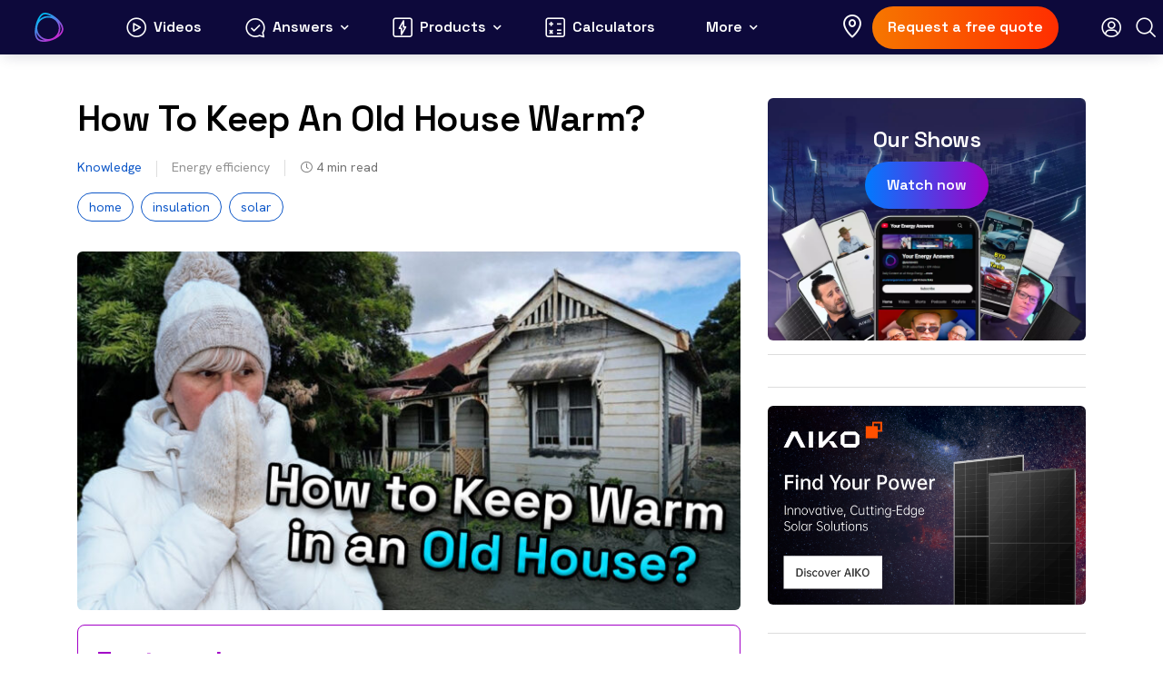

--- FILE ---
content_type: text/html; charset=UTF-8
request_url: https://yourenergyanswers.com/how-to-keep-an-old-house-warm/
body_size: 38319
content:
<!doctype html><html lang="en-US"><head> <script type="text/javascript">
/* <![CDATA[ */
var gform;gform||(document.addEventListener("gform_main_scripts_loaded",function(){gform.scriptsLoaded=!0}),document.addEventListener("gform/theme/scripts_loaded",function(){gform.themeScriptsLoaded=!0}),window.addEventListener("DOMContentLoaded",function(){gform.domLoaded=!0}),gform={domLoaded:!1,scriptsLoaded:!1,themeScriptsLoaded:!1,isFormEditor:()=>"function"==typeof InitializeEditor,callIfLoaded:function(o){return!(!gform.domLoaded||!gform.scriptsLoaded||!gform.themeScriptsLoaded&&!gform.isFormEditor()||(gform.isFormEditor()&&console.warn("The use of gform.initializeOnLoaded() is deprecated in the form editor context and will be removed in Gravity Forms 3.1."),o(),0))},initializeOnLoaded:function(o){gform.callIfLoaded(o)||(document.addEventListener("gform_main_scripts_loaded",()=>{gform.scriptsLoaded=!0,gform.callIfLoaded(o)}),document.addEventListener("gform/theme/scripts_loaded",()=>{gform.themeScriptsLoaded=!0,gform.callIfLoaded(o)}),window.addEventListener("DOMContentLoaded",()=>{gform.domLoaded=!0,gform.callIfLoaded(o)}))},hooks:{action:{},filter:{}},addAction:function(o,r,e,t){gform.addHook("action",o,r,e,t)},addFilter:function(o,r,e,t){gform.addHook("filter",o,r,e,t)},doAction:function(o){gform.doHook("action",o,arguments)},applyFilters:function(o){return gform.doHook("filter",o,arguments)},removeAction:function(o,r){gform.removeHook("action",o,r)},removeFilter:function(o,r,e){gform.removeHook("filter",o,r,e)},addHook:function(o,r,e,t,n){null==gform.hooks[o][r]&&(gform.hooks[o][r]=[]);var d=gform.hooks[o][r];null==n&&(n=r+"_"+d.length),gform.hooks[o][r].push({tag:n,callable:e,priority:t=null==t?10:t})},doHook:function(r,o,e){var t;if(e=Array.prototype.slice.call(e,1),null!=gform.hooks[r][o]&&((o=gform.hooks[r][o]).sort(function(o,r){return o.priority-r.priority}),o.forEach(function(o){"function"!=typeof(t=o.callable)&&(t=window[t]),"action"==r?t.apply(null,e):e[0]=t.apply(null,e)})),"filter"==r)return e[0]},removeHook:function(o,r,t,n){var e;null!=gform.hooks[o][r]&&(e=(e=gform.hooks[o][r]).filter(function(o,r,e){return!!(null!=n&&n!=o.tag||null!=t&&t!=o.priority)}),gform.hooks[o][r]=e)}});
/* ]]> */
</script>
<meta charset="UTF-8"><meta name="viewport" content="width=device-width, initial-scale=1"><link rel="preload" href="https://yourenergyanswers.com/wp-content/plugins/all-energy-find-an-installer/public/img/battery-banner.webp" as="image"><link rel="preload" href="https://yourenergyanswers.com/wp-content/plugins/all-energy-find-an-installer/public/img/commercial-solar-banner.webp" as="image"><link rel="preload" href="https://yourenergyanswers.com/wp-content/plugins/all-energy-find-an-installer/public/img/ev-banner.webp" as="image"><link rel="preload" href="https://yourenergyanswers.com/wp-content/plugins/all-energy-find-an-installer/public/img/residential-solar-banner.webp" as="image"><link rel="stylesheet" media="print" onload="this.onload=null;this.media='all';" id="ao_optimized_gfonts" href="https://fonts.googleapis.com/css?family=Hanken+Grotesk:400,500,600%7CNoto+Sans:400,700%7CSpace+Grotesk:400,500,600,700%7COpen+Sans%7COpen+Sans&amp;display=swap"><link rel="profile" href="https://gmpg.org/xfn/11"><meta name='robots' content='index, follow, max-image-preview:large, max-snippet:-1, max-video-preview:-1' /><link media="all" href="https://yourenergyanswers.com/wp-content/cache/autoptimize/css/autoptimize_755d8cc22feac22a57b8998329e3ea7f.css" rel="stylesheet"><link media="only screen and (max-width: 768px)" href="https://yourenergyanswers.com/wp-content/cache/autoptimize/css/autoptimize_6fe211f8bb15af76999ce9135805d7af.css" rel="stylesheet"><title>How To Keep An Old House Warm? - Your Energy Answers</title><meta name="description" content="Keeping an old house warm can be a challenge, especially if it wasn&#039;t built with modern insulation and heating standards." /><link rel="canonical" href="https://yourenergyanswers.com/how-to-keep-an-old-house-warm/" /><meta property="og:locale" content="en_US" /><meta property="og:type" content="article" /><meta property="og:title" content="How To Keep An Old House Warm?" /><meta property="og:description" content="Keeping an old house warm can be a challenge, especially if it wasn&#039;t built with modern insulation and heating standards." /><meta property="og:url" content="https://yourenergyanswers.com/how-to-keep-an-old-house-warm/" /><meta property="og:site_name" content="Your Energy Answers" /><meta property="article:publisher" content="https://www.facebook.com/yeanswers" /><meta property="article:published_time" content="2024-07-08T03:55:01+00:00" /><meta property="article:modified_time" content="2025-02-05T05:36:55+00:00" /><meta property="og:image" content="https://yourenergyanswers.com/wp-content/uploads/2024/07/474-how-to-keep-an-old-house-warm.jpg" /><meta property="og:image:width" content="1080" /><meta property="og:image:height" content="584" /><meta property="og:image:type" content="image/jpeg" /><meta name="author" content="Ethan Lambert" /><meta name="twitter:card" content="summary_large_image" /><meta name="twitter:creator" content="@yeanswers" /><meta name="twitter:site" content="@yeanswers" /><meta name="twitter:label1" content="Written by" /><meta name="twitter:data1" content="Ethan Lambert" /><meta name="twitter:label2" content="Est. reading time" /><meta name="twitter:data2" content="5 minutes" /> <script type="application/ld+json" class="yoast-schema-graph">{"@context":"https://schema.org","@graph":[{"@type":"Article","@id":"https://yourenergyanswers.com/how-to-keep-an-old-house-warm/#article","isPartOf":{"@id":"https://yourenergyanswers.com/how-to-keep-an-old-house-warm/"},"author":{"name":"Ethan Lambert","@id":"https://yourenergyanswers.com/#/schema/person/a6861d90c8afceeca2b4df7a86a45faf"},"headline":"How To Keep An Old House Warm?","datePublished":"2024-07-08T03:55:01+00:00","dateModified":"2025-02-05T05:36:55+00:00","mainEntityOfPage":{"@id":"https://yourenergyanswers.com/how-to-keep-an-old-house-warm/"},"wordCount":877,"commentCount":0,"publisher":{"@id":"https://yourenergyanswers.com/#organization"},"image":{"@id":"https://yourenergyanswers.com/how-to-keep-an-old-house-warm/#primaryimage"},"thumbnailUrl":"https://yourenergyanswers.com/wp-content/uploads/2024/07/474-how-to-keep-an-old-house-warm.jpg","keywords":["home","insulation","solar"],"articleSection":["Energy efficiency"],"inLanguage":"en-US","potentialAction":[{"@type":"CommentAction","name":"Comment","target":["https://yourenergyanswers.com/how-to-keep-an-old-house-warm/#respond"]}]},{"@type":"WebPage","@id":"https://yourenergyanswers.com/how-to-keep-an-old-house-warm/","url":"https://yourenergyanswers.com/how-to-keep-an-old-house-warm/","name":"How To Keep An Old House Warm? - Your Energy Answers","isPartOf":{"@id":"https://yourenergyanswers.com/#website"},"primaryImageOfPage":{"@id":"https://yourenergyanswers.com/how-to-keep-an-old-house-warm/#primaryimage"},"image":{"@id":"https://yourenergyanswers.com/how-to-keep-an-old-house-warm/#primaryimage"},"thumbnailUrl":"https://yourenergyanswers.com/wp-content/uploads/2024/07/474-how-to-keep-an-old-house-warm.jpg","datePublished":"2024-07-08T03:55:01+00:00","dateModified":"2025-02-05T05:36:55+00:00","description":"Keeping an old house warm can be a challenge, especially if it wasn't built with modern insulation and heating standards.","breadcrumb":{"@id":"https://yourenergyanswers.com/how-to-keep-an-old-house-warm/#breadcrumb"},"inLanguage":"en-US","potentialAction":[{"@type":"ReadAction","target":["https://yourenergyanswers.com/how-to-keep-an-old-house-warm/"]}]},{"@type":"ImageObject","inLanguage":"en-US","@id":"https://yourenergyanswers.com/how-to-keep-an-old-house-warm/#primaryimage","url":"https://yourenergyanswers.com/wp-content/uploads/2024/07/474-how-to-keep-an-old-house-warm.jpg","contentUrl":"https://yourenergyanswers.com/wp-content/uploads/2024/07/474-how-to-keep-an-old-house-warm.jpg","width":1080,"height":584},{"@type":"BreadcrumbList","@id":"https://yourenergyanswers.com/how-to-keep-an-old-house-warm/#breadcrumb","itemListElement":[{"@type":"ListItem","position":1,"name":"Home","item":"https://yourenergyanswers.com/"},{"@type":"ListItem","position":2,"name":"How To Keep An Old House Warm?"}]},{"@type":"WebSite","@id":"https://yourenergyanswers.com/#website","url":"https://yourenergyanswers.com/","name":"Your Energy Answers","description":"All you need to know Energy","publisher":{"@id":"https://yourenergyanswers.com/#organization"},"potentialAction":[{"@type":"SearchAction","target":{"@type":"EntryPoint","urlTemplate":"https://yourenergyanswers.com/?s={search_term_string}"},"query-input":{"@type":"PropertyValueSpecification","valueRequired":true,"valueName":"search_term_string"}}],"inLanguage":"en-US"},{"@type":"Organization","@id":"https://yourenergyanswers.com/#organization","name":"Your Energy Answers","alternateName":"YEA","url":"https://yourenergyanswers.com/","logo":{"@type":"ImageObject","inLanguage":"en-US","@id":"https://yourenergyanswers.com/#/schema/logo/image/","url":"https://yourenergyanswers.com/wp-content/uploads/2023/07/organisation-logo-696x696-1.png","contentUrl":"https://yourenergyanswers.com/wp-content/uploads/2023/07/organisation-logo-696x696-1.png","width":696,"height":696,"caption":"Your Energy Answers"},"image":{"@id":"https://yourenergyanswers.com/#/schema/logo/image/"},"sameAs":["https://www.facebook.com/yeanswers","https://x.com/yeanswers","https://www.youtube.com/@yeanswers?sub_confirmation=1","https://www.tiktok.com/@yeanswers","https://www.instagram.com/yourenergy.answers/","https://www.linkedin.com/company/your-energy-media","https://open.spotify.com/show/7ud57QHl9AdQ6qXpCkuWFE","https://podcasts.apple.com/au/podcast/your-energy-answers/id1686849002"],"description":"Your Energy Answers is a comprehensive source for all things energy, covering solar, smart homes, air conditioning, electric vehicles, and more."},{"@type":"Person","@id":"https://yourenergyanswers.com/#/schema/person/a6861d90c8afceeca2b4df7a86a45faf","name":"Ethan Lambert","image":{"@type":"ImageObject","inLanguage":"en-US","@id":"https://yourenergyanswers.com/#/schema/person/image/","url":"https://yourenergyanswers.com/wp-content/uploads/2022/08/default-avatar-62px.png","contentUrl":"https://yourenergyanswers.com/wp-content/uploads/2022/08/default-avatar-62px.png","caption":"Ethan Lambert"}}]}</script> <link rel='dns-prefetch' href='//www.google.com' /><link href='https://fonts.gstatic.com' crossorigin='anonymous' rel='preconnect' /><link rel="alternate" type="application/rss+xml" title="Your Energy Answers &raquo; Feed" href="https://yourenergyanswers.com/feed/" /><link rel="alternate" type="application/rss+xml" title="Your Energy Answers &raquo; Comments Feed" href="https://yourenergyanswers.com/comments/feed/" /><link rel="alternate" type="application/rss+xml" title="Your Energy Answers &raquo; How To Keep An Old House Warm? Comments Feed" href="https://yourenergyanswers.com/how-to-keep-an-old-house-warm/feed/" /><style id='wp-img-auto-sizes-contain-inline-css' type='text/css'>img:is([sizes=auto i],[sizes^="auto," i]){contain-intrinsic-size:3000px 1500px}</style><style id='wp-block-library-inline-css' type='text/css'>:root{--wp-block-synced-color:#7a00df;--wp-block-synced-color--rgb:122,0,223;--wp-bound-block-color:var(--wp-block-synced-color);--wp-editor-canvas-background:#ddd;--wp-admin-theme-color:#007cba;--wp-admin-theme-color--rgb:0,124,186;--wp-admin-theme-color-darker-10:#006ba1;--wp-admin-theme-color-darker-10--rgb:0,107,160.5;--wp-admin-theme-color-darker-20:#005a87;--wp-admin-theme-color-darker-20--rgb:0,90,135;--wp-admin-border-width-focus:2px}@media (min-resolution:192dpi){:root{--wp-admin-border-width-focus:1.5px}}.wp-element-button{cursor:pointer}:root .has-very-light-gray-background-color{background-color:#eee}:root .has-very-dark-gray-background-color{background-color:#313131}:root .has-very-light-gray-color{color:#eee}:root .has-very-dark-gray-color{color:#313131}:root .has-vivid-green-cyan-to-vivid-cyan-blue-gradient-background{background:linear-gradient(135deg,#00d084,#0693e3)}:root .has-purple-crush-gradient-background{background:linear-gradient(135deg,#34e2e4,#4721fb 50%,#ab1dfe)}:root .has-hazy-dawn-gradient-background{background:linear-gradient(135deg,#faaca8,#dad0ec)}:root .has-subdued-olive-gradient-background{background:linear-gradient(135deg,#fafae1,#67a671)}:root .has-atomic-cream-gradient-background{background:linear-gradient(135deg,#fdd79a,#004a59)}:root .has-nightshade-gradient-background{background:linear-gradient(135deg,#330968,#31cdcf)}:root .has-midnight-gradient-background{background:linear-gradient(135deg,#020381,#2874fc)}:root{--wp--preset--font-size--normal:16px;--wp--preset--font-size--huge:42px}.has-regular-font-size{font-size:1em}.has-larger-font-size{font-size:2.625em}.has-normal-font-size{font-size:var(--wp--preset--font-size--normal)}.has-huge-font-size{font-size:var(--wp--preset--font-size--huge)}.has-text-align-center{text-align:center}.has-text-align-left{text-align:left}.has-text-align-right{text-align:right}.has-fit-text{white-space:nowrap!important}#end-resizable-editor-section{display:none}.aligncenter{clear:both}.items-justified-left{justify-content:flex-start}.items-justified-center{justify-content:center}.items-justified-right{justify-content:flex-end}.items-justified-space-between{justify-content:space-between}.screen-reader-text{border:0;clip-path:inset(50%);height:1px;margin:-1px;overflow:hidden;padding:0;position:absolute;width:1px;word-wrap:normal!important}.screen-reader-text:focus{background-color:#ddd;clip-path:none;color:#444;display:block;font-size:1em;height:auto;left:5px;line-height:normal;padding:15px 23px 14px;text-decoration:none;top:5px;width:auto;z-index:100000}html :where(.has-border-color){border-style:solid}html :where([style*=border-top-color]){border-top-style:solid}html :where([style*=border-right-color]){border-right-style:solid}html :where([style*=border-bottom-color]){border-bottom-style:solid}html :where([style*=border-left-color]){border-left-style:solid}html :where([style*=border-width]){border-style:solid}html :where([style*=border-top-width]){border-top-style:solid}html :where([style*=border-right-width]){border-right-style:solid}html :where([style*=border-bottom-width]){border-bottom-style:solid}html :where([style*=border-left-width]){border-left-style:solid}html :where(img[class*=wp-image-]){height:auto;max-width:100%}:where(figure){margin:0 0 1em}html :where(.is-position-sticky){--wp-admin--admin-bar--position-offset:var(--wp-admin--admin-bar--height,0px)}@media screen and (max-width:600px){html :where(.is-position-sticky){--wp-admin--admin-bar--position-offset:0px}}</style><style id='global-styles-inline-css' type='text/css'>:root{--wp--preset--aspect-ratio--square:1;--wp--preset--aspect-ratio--4-3:4/3;--wp--preset--aspect-ratio--3-4:3/4;--wp--preset--aspect-ratio--3-2:3/2;--wp--preset--aspect-ratio--2-3:2/3;--wp--preset--aspect-ratio--16-9:16/9;--wp--preset--aspect-ratio--9-16:9/16;--wp--preset--color--black:#000;--wp--preset--color--cyan-bluish-gray:#abb8c3;--wp--preset--color--white:#fff;--wp--preset--color--pale-pink:#f78da7;--wp--preset--color--vivid-red:#cf2e2e;--wp--preset--color--luminous-vivid-orange:#ff6900;--wp--preset--color--luminous-vivid-amber:#fcb900;--wp--preset--color--light-green-cyan:#7bdcb5;--wp--preset--color--vivid-green-cyan:#00d084;--wp--preset--color--pale-cyan-blue:#8ed1fc;--wp--preset--color--vivid-cyan-blue:#0693e3;--wp--preset--color--vivid-purple:#9b51e0;--wp--preset--gradient--vivid-cyan-blue-to-vivid-purple:linear-gradient(135deg,#0693e3 0%,#9b51e0 100%);--wp--preset--gradient--light-green-cyan-to-vivid-green-cyan:linear-gradient(135deg,#7adcb4 0%,#00d082 100%);--wp--preset--gradient--luminous-vivid-amber-to-luminous-vivid-orange:linear-gradient(135deg,#fcb900 0%,#ff6900 100%);--wp--preset--gradient--luminous-vivid-orange-to-vivid-red:linear-gradient(135deg,#ff6900 0%,#cf2e2e 100%);--wp--preset--gradient--very-light-gray-to-cyan-bluish-gray:linear-gradient(135deg,#eee 0%,#a9b8c3 100%);--wp--preset--gradient--cool-to-warm-spectrum:linear-gradient(135deg,#4aeadc 0%,#9778d1 20%,#cf2aba 40%,#ee2c82 60%,#fb6962 80%,#fef84c 100%);--wp--preset--gradient--blush-light-purple:linear-gradient(135deg,#ffceec 0%,#9896f0 100%);--wp--preset--gradient--blush-bordeaux:linear-gradient(135deg,#fecda5 0%,#fe2d2d 50%,#6b003e 100%);--wp--preset--gradient--luminous-dusk:linear-gradient(135deg,#ffcb70 0%,#c751c0 50%,#4158d0 100%);--wp--preset--gradient--pale-ocean:linear-gradient(135deg,#fff5cb 0%,#b6e3d4 50%,#33a7b5 100%);--wp--preset--gradient--electric-grass:linear-gradient(135deg,#caf880 0%,#71ce7e 100%);--wp--preset--gradient--midnight:linear-gradient(135deg,#020381 0%,#2874fc 100%);--wp--preset--font-size--small:13px;--wp--preset--font-size--medium:20px;--wp--preset--font-size--large:36px;--wp--preset--font-size--x-large:42px;--wp--preset--font-family--inter:"Inter",sans-serif;--wp--preset--font-family--cardo:Cardo;--wp--preset--spacing--20:.44rem;--wp--preset--spacing--30:.67rem;--wp--preset--spacing--40:1rem;--wp--preset--spacing--50:1.5rem;--wp--preset--spacing--60:2.25rem;--wp--preset--spacing--70:3.38rem;--wp--preset--spacing--80:5.06rem;--wp--preset--shadow--natural:6px 6px 9px rgba(0,0,0,.2);--wp--preset--shadow--deep:12px 12px 50px rgba(0,0,0,.4);--wp--preset--shadow--sharp:6px 6px 0px rgba(0,0,0,.2);--wp--preset--shadow--outlined:6px 6px 0px -3px #fff,6px 6px #000;--wp--preset--shadow--crisp:6px 6px 0px #000}:where(.is-layout-flex){gap:.5em}:where(.is-layout-grid){gap:.5em}body .is-layout-flex{display:flex}.is-layout-flex{flex-wrap:wrap;align-items:center}.is-layout-flex>:is(*,div){margin:0}body .is-layout-grid{display:grid}.is-layout-grid>:is(*,div){margin:0}:where(.wp-block-columns.is-layout-flex){gap:2em}:where(.wp-block-columns.is-layout-grid){gap:2em}:where(.wp-block-post-template.is-layout-flex){gap:1.25em}:where(.wp-block-post-template.is-layout-grid){gap:1.25em}.has-black-color{color:var(--wp--preset--color--black) !important}.has-cyan-bluish-gray-color{color:var(--wp--preset--color--cyan-bluish-gray) !important}.has-white-color{color:var(--wp--preset--color--white) !important}.has-pale-pink-color{color:var(--wp--preset--color--pale-pink) !important}.has-vivid-red-color{color:var(--wp--preset--color--vivid-red) !important}.has-luminous-vivid-orange-color{color:var(--wp--preset--color--luminous-vivid-orange) !important}.has-luminous-vivid-amber-color{color:var(--wp--preset--color--luminous-vivid-amber) !important}.has-light-green-cyan-color{color:var(--wp--preset--color--light-green-cyan) !important}.has-vivid-green-cyan-color{color:var(--wp--preset--color--vivid-green-cyan) !important}.has-pale-cyan-blue-color{color:var(--wp--preset--color--pale-cyan-blue) !important}.has-vivid-cyan-blue-color{color:var(--wp--preset--color--vivid-cyan-blue) !important}.has-vivid-purple-color{color:var(--wp--preset--color--vivid-purple) !important}.has-black-background-color{background-color:var(--wp--preset--color--black) !important}.has-cyan-bluish-gray-background-color{background-color:var(--wp--preset--color--cyan-bluish-gray) !important}.has-white-background-color{background-color:var(--wp--preset--color--white) !important}.has-pale-pink-background-color{background-color:var(--wp--preset--color--pale-pink) !important}.has-vivid-red-background-color{background-color:var(--wp--preset--color--vivid-red) !important}.has-luminous-vivid-orange-background-color{background-color:var(--wp--preset--color--luminous-vivid-orange) !important}.has-luminous-vivid-amber-background-color{background-color:var(--wp--preset--color--luminous-vivid-amber) !important}.has-light-green-cyan-background-color{background-color:var(--wp--preset--color--light-green-cyan) !important}.has-vivid-green-cyan-background-color{background-color:var(--wp--preset--color--vivid-green-cyan) !important}.has-pale-cyan-blue-background-color{background-color:var(--wp--preset--color--pale-cyan-blue) !important}.has-vivid-cyan-blue-background-color{background-color:var(--wp--preset--color--vivid-cyan-blue) !important}.has-vivid-purple-background-color{background-color:var(--wp--preset--color--vivid-purple) !important}.has-black-border-color{border-color:var(--wp--preset--color--black) !important}.has-cyan-bluish-gray-border-color{border-color:var(--wp--preset--color--cyan-bluish-gray) !important}.has-white-border-color{border-color:var(--wp--preset--color--white) !important}.has-pale-pink-border-color{border-color:var(--wp--preset--color--pale-pink) !important}.has-vivid-red-border-color{border-color:var(--wp--preset--color--vivid-red) !important}.has-luminous-vivid-orange-border-color{border-color:var(--wp--preset--color--luminous-vivid-orange) !important}.has-luminous-vivid-amber-border-color{border-color:var(--wp--preset--color--luminous-vivid-amber) !important}.has-light-green-cyan-border-color{border-color:var(--wp--preset--color--light-green-cyan) !important}.has-vivid-green-cyan-border-color{border-color:var(--wp--preset--color--vivid-green-cyan) !important}.has-pale-cyan-blue-border-color{border-color:var(--wp--preset--color--pale-cyan-blue) !important}.has-vivid-cyan-blue-border-color{border-color:var(--wp--preset--color--vivid-cyan-blue) !important}.has-vivid-purple-border-color{border-color:var(--wp--preset--color--vivid-purple) !important}.has-vivid-cyan-blue-to-vivid-purple-gradient-background{background:var(--wp--preset--gradient--vivid-cyan-blue-to-vivid-purple) !important}.has-light-green-cyan-to-vivid-green-cyan-gradient-background{background:var(--wp--preset--gradient--light-green-cyan-to-vivid-green-cyan) !important}.has-luminous-vivid-amber-to-luminous-vivid-orange-gradient-background{background:var(--wp--preset--gradient--luminous-vivid-amber-to-luminous-vivid-orange) !important}.has-luminous-vivid-orange-to-vivid-red-gradient-background{background:var(--wp--preset--gradient--luminous-vivid-orange-to-vivid-red) !important}.has-very-light-gray-to-cyan-bluish-gray-gradient-background{background:var(--wp--preset--gradient--very-light-gray-to-cyan-bluish-gray) !important}.has-cool-to-warm-spectrum-gradient-background{background:var(--wp--preset--gradient--cool-to-warm-spectrum) !important}.has-blush-light-purple-gradient-background{background:var(--wp--preset--gradient--blush-light-purple) !important}.has-blush-bordeaux-gradient-background{background:var(--wp--preset--gradient--blush-bordeaux) !important}.has-luminous-dusk-gradient-background{background:var(--wp--preset--gradient--luminous-dusk) !important}.has-pale-ocean-gradient-background{background:var(--wp--preset--gradient--pale-ocean) !important}.has-electric-grass-gradient-background{background:var(--wp--preset--gradient--electric-grass) !important}.has-midnight-gradient-background{background:var(--wp--preset--gradient--midnight) !important}.has-small-font-size{font-size:var(--wp--preset--font-size--small) !important}.has-medium-font-size{font-size:var(--wp--preset--font-size--medium) !important}.has-large-font-size{font-size:var(--wp--preset--font-size--large) !important}.has-x-large-font-size{font-size:var(--wp--preset--font-size--x-large) !important}</style><style id='classic-theme-styles-inline-css' type='text/css'>/*! This file is auto-generated */
.wp-block-button__link{color:#fff;background-color:#32373c;border-radius:9999px;box-shadow:none;text-decoration:none;padding:calc(.667em + 2px) calc(1.333em + 2px);font-size:1.125em}.wp-block-file__button{background:#32373c;color:#fff;text-decoration:none}</style><style id='woocommerce-inline-inline-css' type='text/css'>.woocommerce form .form-row .required{visibility:visible}</style><style id='wpdreams-asl-basic-inline-css' type='text/css'>div[id*=ajaxsearchlitesettings].searchsettings .asl_option_inner label{font-size:0px !important;color:rgba(0,0,0,0)}div[id*=ajaxsearchlitesettings].searchsettings .asl_option_inner label:after{font-size:11px !important;position:absolute;top:0;left:0;z-index:1}.asl_w_container{width:100%;margin:0;min-width:200px}div[id*=ajaxsearchlite].asl_m{width:100%}div[id*=ajaxsearchliteres].wpdreams_asl_results div.resdrg span.highlighted{font-weight:700;color:#000;background-color:rgba(238,238,238,1)}div[id*=ajaxsearchliteres].wpdreams_asl_results .results img.asl_image{width:140px;height:75px;object-fit:cover}div[id*=ajaxsearchlite].asl_r .results{max-height:none}div[id*=ajaxsearchlite].asl_r{position:absolute}.asl_w,.asl_w *{font-family:&quot;Hanken Grotesk&quot;,&quot;sans-serif&quot;!important}.asl_m input[type=search]::placeholder{font-family:&quot;Hanken Grotesk&quot;,&quot;sans-serif&quot;!important}.asl_m input[type=search]::-webkit-input-placeholder{font-family:&quot;Hanken Grotesk&quot;,&quot;sans-serif&quot;!important}.asl_m input[type=search]::-moz-placeholder{font-family:&quot;Hanken Grotesk&quot;,&quot;sans-serif&quot;!important}.asl_m input[type=search]:-ms-input-placeholder{font-family:&quot;Hanken Grotesk&quot;,&quot;sans-serif&quot;!important}.asl_m .probox svg{fill:#d9dadd !important}.asl_m .probox .innericon{background-color:rgba(255,255,255,1) !important;background-image:none !important;-webkit-background-image:none !important;-ms-background-image:none !important}div.asl_m.asl_w{border:1px solid rgba(217,218,221,1) !important;border-radius:30px !important;box-shadow:none !important}div.asl_m.asl_w .probox{border:none !important}div.asl_r.asl_w{border:1px solid #d9dadd !important;border-radius:5px !important;box-shadow:none !important}div.asl_r.asl_w.vertical .results .item:after{display:block;position:absolute;bottom:0;content:'';height:1px;width:100%;background:#d8d8d8}div.asl_r.asl_w.vertical .results .item.asl_last_item:after{display:none}#ajaxsearchlite1 .probox .proinput input,div.asl_w .probox .proinput input,div.asl_w .probox .proinput input.autocomplete{font-size:18px}.search-toolbar div.asl_m.asl_w{border:0 !important}.mm-menu div.asl_m.asl_w{border:1px solid #ddd !important}div.asl_w .probox div.asl_simple-circle{border:2px solid #3181f9}div.asl_m .probox .promagnifier .innericon svg{width:25px}div.asl_m .probox .proclose svg{background:0 0;width:30px;height:30px;margin-top:-15px;margin-left:-15px}.asl_m .probox svg{fill:#31 !important}div.asl_r .results .item .asl_content h3,div.asl_r .results .item .asl_content h3 a{font-size:18px;color:#0d57c8}div.asl_r .results .item .asl_content h3 a:hover{font-size:18px}div.asl_r .results .item .asl_content .asl_desc{font-size:18px;line-height:28px;color:#000;white-space:nowrap;overflow:hidden;text-overflow:ellipsis}div.asl_r .results .item{padding:16px 0}div.asl_r .results .item .asl_image{margin-right:20px}div.asl_w .probox .proloading,{margin-right:10px !important}</style><style id='wpdiscuz-frontend-css-inline-css' type='text/css'>#wpdcom .wpd-blog-administrator .wpd-comment-label{color:#fff;background-color:#3d3d3d;border:none}#wpdcom .wpd-blog-administrator .wpd-comment-author,#wpdcom .wpd-blog-administrator .wpd-comment-author a{color:#3d3d3d}#wpdcom.wpd-layout-1 .wpd-comment .wpd-blog-administrator .wpd-avatar img{border-color:#3d3d3d}#wpdcom.wpd-layout-2 .wpd-comment.wpd-reply .wpd-comment-wrap.wpd-blog-administrator{border-left:3px solid #3d3d3d}#wpdcom.wpd-layout-2 .wpd-comment .wpd-blog-administrator .wpd-avatar img{border-bottom-color:#3d3d3d}#wpdcom.wpd-layout-3 .wpd-blog-administrator .wpd-comment-subheader{border-top:1px dashed #3d3d3d}#wpdcom.wpd-layout-3 .wpd-reply .wpd-blog-administrator .wpd-comment-right{border-left:1px solid #3d3d3d}#wpdcom .wpd-blog-editor .wpd-comment-label{color:#fff;background-color:#3d3d3d;border:none}#wpdcom .wpd-blog-editor .wpd-comment-author,#wpdcom .wpd-blog-editor .wpd-comment-author a{color:#3d3d3d}#wpdcom.wpd-layout-1 .wpd-comment .wpd-blog-editor .wpd-avatar img{border-color:#3d3d3d}#wpdcom.wpd-layout-2 .wpd-comment.wpd-reply .wpd-comment-wrap.wpd-blog-editor{border-left:3px solid #3d3d3d}#wpdcom.wpd-layout-2 .wpd-comment .wpd-blog-editor .wpd-avatar img{border-bottom-color:#3d3d3d}#wpdcom.wpd-layout-3 .wpd-blog-editor .wpd-comment-subheader{border-top:1px dashed #3d3d3d}#wpdcom.wpd-layout-3 .wpd-reply .wpd-blog-editor .wpd-comment-right{border-left:1px solid #3d3d3d}#wpdcom .wpd-blog-author .wpd-comment-label{color:#fff;background-color:#3d3d3d;border:none}#wpdcom .wpd-blog-author .wpd-comment-author,#wpdcom .wpd-blog-author .wpd-comment-author a{color:#3d3d3d}#wpdcom.wpd-layout-1 .wpd-comment .wpd-blog-author .wpd-avatar img{border-color:#3d3d3d}#wpdcom.wpd-layout-2 .wpd-comment .wpd-blog-author .wpd-avatar img{border-bottom-color:#3d3d3d}#wpdcom.wpd-layout-3 .wpd-blog-author .wpd-comment-subheader{border-top:1px dashed #3d3d3d}#wpdcom.wpd-layout-3 .wpd-reply .wpd-blog-author .wpd-comment-right{border-left:1px solid #3d3d3d}#wpdcom .wpd-blog-contributor .wpd-comment-label{color:#fff;background-color:#3d3d3d;border:none}#wpdcom .wpd-blog-contributor .wpd-comment-author,#wpdcom .wpd-blog-contributor .wpd-comment-author a{color:#3d3d3d}#wpdcom.wpd-layout-1 .wpd-comment .wpd-blog-contributor .wpd-avatar img{border-color:#3d3d3d}#wpdcom.wpd-layout-2 .wpd-comment .wpd-blog-contributor .wpd-avatar img{border-bottom-color:#3d3d3d}#wpdcom.wpd-layout-3 .wpd-blog-contributor .wpd-comment-subheader{border-top:1px dashed #3d3d3d}#wpdcom.wpd-layout-3 .wpd-reply .wpd-blog-contributor .wpd-comment-right{border-left:1px solid #3d3d3d}#wpdcom .wpd-blog-subscriber .wpd-comment-label{color:#fff;background-color:#3d3d3d;border:none}#wpdcom .wpd-blog-subscriber .wpd-comment-author,#wpdcom .wpd-blog-subscriber .wpd-comment-author a{color:#3d3d3d}#wpdcom.wpd-layout-2 .wpd-comment .wpd-blog-subscriber .wpd-avatar img{border-bottom-color:#3d3d3d}#wpdcom.wpd-layout-3 .wpd-blog-subscriber .wpd-comment-subheader{border-top:1px dashed #3d3d3d}#wpdcom .wpd-blog-wpseo_manager .wpd-comment-label{color:#fff;background-color:#00b38f;border:none}#wpdcom .wpd-blog-wpseo_manager .wpd-comment-author,#wpdcom .wpd-blog-wpseo_manager .wpd-comment-author a{color:#00b38f}#wpdcom.wpd-layout-1 .wpd-comment .wpd-blog-wpseo_manager .wpd-avatar img{border-color:#00b38f}#wpdcom.wpd-layout-2 .wpd-comment .wpd-blog-wpseo_manager .wpd-avatar img{border-bottom-color:#00b38f}#wpdcom.wpd-layout-3 .wpd-blog-wpseo_manager .wpd-comment-subheader{border-top:1px dashed #00b38f}#wpdcom.wpd-layout-3 .wpd-reply .wpd-blog-wpseo_manager .wpd-comment-right{border-left:1px solid #00b38f}#wpdcom .wpd-blog-wpseo_editor .wpd-comment-label{color:#fff;background-color:#00b38f;border:none}#wpdcom .wpd-blog-wpseo_editor .wpd-comment-author,#wpdcom .wpd-blog-wpseo_editor .wpd-comment-author a{color:#00b38f}#wpdcom.wpd-layout-1 .wpd-comment .wpd-blog-wpseo_editor .wpd-avatar img{border-color:#00b38f}#wpdcom.wpd-layout-2 .wpd-comment .wpd-blog-wpseo_editor .wpd-avatar img{border-bottom-color:#00b38f}#wpdcom.wpd-layout-3 .wpd-blog-wpseo_editor .wpd-comment-subheader{border-top:1px dashed #00b38f}#wpdcom.wpd-layout-3 .wpd-reply .wpd-blog-wpseo_editor .wpd-comment-right{border-left:1px solid #00b38f}#wpdcom .wpd-blog-um_yea-partner .wpd-comment-label{color:#fff;background-color:#00b38f;border:none}#wpdcom .wpd-blog-um_yea-partner .wpd-comment-author,#wpdcom .wpd-blog-um_yea-partner .wpd-comment-author a{color:#00b38f}#wpdcom.wpd-layout-1 .wpd-comment .wpd-blog-um_yea-partner .wpd-avatar img{border-color:#00b38f}#wpdcom.wpd-layout-2 .wpd-comment .wpd-blog-um_yea-partner .wpd-avatar img{border-bottom-color:#00b38f}#wpdcom.wpd-layout-3 .wpd-blog-um_yea-partner .wpd-comment-subheader{border-top:1px dashed #00b38f}#wpdcom.wpd-layout-3 .wpd-reply .wpd-blog-um_yea-partner .wpd-comment-right{border-left:1px solid #00b38f}#wpdcom .wpd-blog-customer .wpd-comment-label{color:#fff;background-color:#00b38f;border:none}#wpdcom .wpd-blog-customer .wpd-comment-author,#wpdcom .wpd-blog-customer .wpd-comment-author a{color:#00b38f}#wpdcom.wpd-layout-1 .wpd-comment .wpd-blog-customer .wpd-avatar img{border-color:#00b38f}#wpdcom.wpd-layout-2 .wpd-comment .wpd-blog-customer .wpd-avatar img{border-bottom-color:#00b38f}#wpdcom.wpd-layout-3 .wpd-blog-customer .wpd-comment-subheader{border-top:1px dashed #00b38f}#wpdcom.wpd-layout-3 .wpd-reply .wpd-blog-customer .wpd-comment-right{border-left:1px solid #00b38f}#wpdcom .wpd-blog-shop_manager .wpd-comment-label{color:#fff;background-color:#00b38f;border:none}#wpdcom .wpd-blog-shop_manager .wpd-comment-author,#wpdcom .wpd-blog-shop_manager .wpd-comment-author a{color:#00b38f}#wpdcom.wpd-layout-1 .wpd-comment .wpd-blog-shop_manager .wpd-avatar img{border-color:#00b38f}#wpdcom.wpd-layout-2 .wpd-comment .wpd-blog-shop_manager .wpd-avatar img{border-bottom-color:#00b38f}#wpdcom.wpd-layout-3 .wpd-blog-shop_manager .wpd-comment-subheader{border-top:1px dashed #00b38f}#wpdcom.wpd-layout-3 .wpd-reply .wpd-blog-shop_manager .wpd-comment-right{border-left:1px solid #00b38f}#wpdcom .wpd-blog-post_author .wpd-comment-label{color:#fff;background-color:#3d3d3d;border:none}#wpdcom .wpd-blog-post_author .wpd-comment-author,#wpdcom .wpd-blog-post_author .wpd-comment-author a{color:#3d3d3d}#wpdcom .wpd-blog-post_author .wpd-avatar img{border-color:#3d3d3d}#wpdcom.wpd-layout-1 .wpd-comment .wpd-blog-post_author .wpd-avatar img{border-color:#3d3d3d}#wpdcom.wpd-layout-2 .wpd-comment.wpd-reply .wpd-comment-wrap.wpd-blog-post_author{border-left:3px solid #3d3d3d}#wpdcom.wpd-layout-2 .wpd-comment .wpd-blog-post_author .wpd-avatar img{border-bottom-color:#3d3d3d}#wpdcom.wpd-layout-3 .wpd-blog-post_author .wpd-comment-subheader{border-top:1px dashed #3d3d3d}#wpdcom.wpd-layout-3 .wpd-reply .wpd-blog-post_author .wpd-comment-right{border-left:1px solid #3d3d3d}#wpdcom .wpd-blog-guest .wpd-comment-label{color:#fff;background-color:#3d3d3d;border:none}#wpdcom .wpd-blog-guest .wpd-comment-author,#wpdcom .wpd-blog-guest .wpd-comment-author a{color:#3d3d3d}#wpdcom.wpd-layout-3 .wpd-blog-guest .wpd-comment-subheader{border-top:1px dashed #3d3d3d}#wpdcom .ql-editor>*{color:#777}#wpdcom .ql-toolbar{border:1px solid #ddd;border-top:none}#wpdcom .ql-container{border:1px solid #ddd;border-bottom:none}#wpdcom .wpd-form-row .wpdiscuz-item input[type=text],#wpdcom .wpd-form-row .wpdiscuz-item input[type=email],#wpdcom .wpd-form-row .wpdiscuz-item input[type=url],#wpdcom .wpd-form-row .wpdiscuz-item input[type=color],#wpdcom .wpd-form-row .wpdiscuz-item input[type=date],#wpdcom .wpd-form-row .wpdiscuz-item input[type=datetime],#wpdcom .wpd-form-row .wpdiscuz-item input[type=datetime-local],#wpdcom .wpd-form-row .wpdiscuz-item input[type=month],#wpdcom .wpd-form-row .wpdiscuz-item input[type=number],#wpdcom .wpd-form-row .wpdiscuz-item input[type=time],#wpdcom textarea,#wpdcom select{border:1px solid #ddd;color:#3d3d3d}#wpdcom .wpd-form-row .wpdiscuz-item textarea{border:1px solid #ddd}#wpdcom .wpd-comment-text{color:#3d3d3d}#wpdcom .wpd-thread-head .wpd-thread-info{border-bottom:2px solid #3d3d3d}#wpdcom .wpd-thread-head .wpd-thread-info.wpd-reviews-tab svg{fill:#3d3d3d}#wpdcom .wpd-thread-head .wpdiscuz-user-settings{border-bottom:2px solid #3d3d3d}#wpdcom .wpd-thread-head .wpdiscuz-user-settings:hover{color:#3d3d3d}#wpdcom .wpd-comment .wpd-follow-link:hover{color:#3d3d3d}#wpdcom .wpd-comment-status .wpd-sticky{color:#3d3d3d}#wpdcom .wpd-thread-filter .wpdf-active{color:#3d3d3d;border-bottom-color:#3d3d3d}#wpdcom .wpd-comment-info-bar{border:1px dashed #646464;background:#ececec}#wpdcom .wpd-comment-info-bar .wpd-current-view i{color:#3d3d3d}#wpdcom .wpd-filter-view-all:hover{background:#3d3d3d}#wpdcom .wpdiscuz-item .wpdiscuz-rating>label{color:#ddd}#wpdcom .wpdiscuz-item .wpdiscuz-rating>input~label:hover,#wpdcom .wpdiscuz-item .wpdiscuz-rating>input:not(:checked)~label:hover~label,#wpdcom .wpdiscuz-item .wpdiscuz-rating>input:not(:checked)~label:hover~label{color:#ffed85}#wpdcom .wpdiscuz-item .wpdiscuz-rating>input:checked~label:hover,#wpdcom .wpdiscuz-item .wpdiscuz-rating>input:checked~label:hover,#wpdcom .wpdiscuz-item .wpdiscuz-rating>label:hover~input:checked~label,#wpdcom .wpdiscuz-item .wpdiscuz-rating>input:checked+label:hover~label,#wpdcom .wpdiscuz-item .wpdiscuz-rating>input:checked~label:hover~label,.wpd-custom-field .wcf-active-star,#wpdcom .wpdiscuz-item .wpdiscuz-rating>input:checked~label{color:gold}#wpd-post-rating .wpd-rating-wrap .wpd-rating-stars svg .wpd-star{fill:#ddd}#wpd-post-rating .wpd-rating-wrap .wpd-rating-stars svg .wpd-active{fill:gold}#wpd-post-rating .wpd-rating-wrap .wpd-rate-starts svg .wpd-star{fill:#ddd}#wpd-post-rating .wpd-rating-wrap .wpd-rate-starts:hover svg .wpd-star{fill:#ffed85}#wpd-post-rating.wpd-not-rated .wpd-rating-wrap .wpd-rate-starts svg:hover~svg .wpd-star{fill:#ddd}.wpdiscuz-post-rating-wrap .wpd-rating .wpd-rating-wrap .wpd-rating-stars svg .wpd-star{fill:#ddd}.wpdiscuz-post-rating-wrap .wpd-rating .wpd-rating-wrap .wpd-rating-stars svg .wpd-active{fill:gold}#wpdcom .wpd-comment .wpd-follow-active{color:#ff7a00}#wpdcom .page-numbers{color:#555;border:#555 1px solid}#wpdcom span.current{background:#555}#wpdcom.wpd-layout-1 .wpd-new-loaded-comment>.wpd-comment-wrap>.wpd-comment-right{background:#fffad6}#wpdcom.wpd-layout-2 .wpd-new-loaded-comment.wpd-comment>.wpd-comment-wrap>.wpd-comment-right{background:#fffad6}#wpdcom.wpd-layout-2 .wpd-new-loaded-comment.wpd-comment.wpd-reply>.wpd-comment-wrap>.wpd-comment-right{background:0 0}#wpdcom.wpd-layout-2 .wpd-new-loaded-comment.wpd-comment.wpd-reply>.wpd-comment-wrap{background:#fffad6}#wpdcom.wpd-layout-3 .wpd-new-loaded-comment.wpd-comment>.wpd-comment-wrap>.wpd-comment-right{background:#fffad6}#wpdcom .wpd-follow:hover i,#wpdcom .wpd-unfollow:hover i,#wpdcom .wpd-comment .wpd-follow-active:hover i{color:#3d3d3d}#wpdcom .wpdiscuz-readmore{cursor:pointer;color:#3d3d3d}.wpd-custom-field .wcf-pasiv-star,#wpcomm .wpdiscuz-item .wpdiscuz-rating>label{color:#ddd}.wpd-wrapper .wpd-list-item.wpd-active{border-top:3px solid #3d3d3d}#wpdcom.wpd-layout-2 .wpd-comment.wpd-reply.wpd-unapproved-comment .wpd-comment-wrap{border-left:3px solid #fffad6}#wpdcom.wpd-layout-3 .wpd-comment.wpd-reply.wpd-unapproved-comment .wpd-comment-right{border-left:1px solid #fffad6}#wpdcom .wpd-prim-button{background-color:#fff;color:#fff}#wpdcom .wpd_label__check i.wpdicon-on{color:#fff;border:1px solid #fff}#wpd-bubble-wrapper #wpd-bubble-all-comments-count{color:#1db99a}#wpd-bubble-wrapper>div{background-color:#1db99a}#wpd-bubble-wrapper>#wpd-bubble #wpd-bubble-add-message{background-color:#1db99a}#wpd-bubble-wrapper>#wpd-bubble #wpd-bubble-add-message:before{border-left-color:#1db99a;border-right-color:#1db99a}#wpd-bubble-wrapper.wpd-right-corner>#wpd-bubble #wpd-bubble-add-message:before{border-left-color:#1db99a;border-right-color:#1db99a}.wpd-inline-icon-wrapper path.wpd-inline-icon-first{fill:#1db99a}.wpd-inline-icon-count{background-color:#1db99a}.wpd-inline-icon-count:before{border-right-color:#1db99a}.wpd-inline-form-wrapper:before{border-bottom-color:#1db99a}.wpd-inline-form-question{background-color:#1db99a}.wpd-inline-form{background-color:#1db99a}.wpd-last-inline-comments-wrapper{border-color:#1db99a}.wpd-last-inline-comments-wrapper:before{border-bottom-color:#1db99a}.wpd-last-inline-comments-wrapper .wpd-view-all-inline-comments{background:#1db99a}.wpd-last-inline-comments-wrapper .wpd-view-all-inline-comments:hover,.wpd-last-inline-comments-wrapper .wpd-view-all-inline-comments:active,.wpd-last-inline-comments-wrapper .wpd-view-all-inline-comments:focus{background-color:#1db99a}#wpdcom .ql-snow .ql-tooltip[data-mode=link]:before{content:"Enter link:"}#wpdcom .ql-snow .ql-tooltip.ql-editing a.ql-action:after{content:"Save"}.comments-area{width:auto}</style> <script type="text/javascript">window._nslDOMReady=(function(){const executedCallbacks=new Set();return function(callback){if(executedCallbacks.has(callback))return;const wrappedCallback=function(){if(executedCallbacks.has(callback))return;executedCallbacks.add(callback);callback();};if(document.readyState==="complete"||document.readyState==="interactive"){wrappedCallback();}else{document.addEventListener("DOMContentLoaded",wrappedCallback);}};})();</script><script type="text/javascript" src="https://yourenergyanswers.com/wp-includes/js/jquery/jquery.min.js?ver=3.7.1" id="jquery-core-js"></script> <script type="text/javascript" id="ae_geolocation-js-extra">var ajax_object={"ajaxurl":"https://yourenergyanswers.com/wp-admin/admin-ajax.php","nonce":"82ca8f9300","fai_nonce":"ffdd2357d2"};</script> <script type="text/javascript" id="all-energy-find-an-installer-js-extra">var ajax_object={"ajaxurl":"https://yourenergyanswers.com/wp-admin/admin-ajax.php","nonce":"82ca8f9300","fai_nonce":"ffdd2357d2","gstar_nonce":"6ff6bfc139","greview_nonce":"9024b05ee5","portal_tracking_nonce":"33b34c51f4"};</script> <script type="text/javascript" id="wc-add-to-cart-js-extra">var wc_add_to_cart_params={"ajax_url":"/wp-admin/admin-ajax.php","wc_ajax_url":"/?wc-ajax=%%endpoint%%","i18n_view_cart":"View cart","cart_url":"https://yourenergyanswers.com/cart/","is_cart":"","cart_redirect_after_add":"no"};</script> <script type="text/javascript" id="woocommerce-js-extra">var woocommerce_params={"ajax_url":"/wp-admin/admin-ajax.php","wc_ajax_url":"/?wc-ajax=%%endpoint%%","i18n_password_show":"Show password","i18n_password_hide":"Hide password"};</script> <script></script><link rel="EditURI" type="application/rsd+xml" title="RSD" href="https://yourenergyanswers.com/xmlrpc.php?rsd" /> <script defer src="https://www.googletagmanager.com/gtag/js?id=G-6L4JDRR46C"></script> <script>window.LOSiteId='a3e65b53';</script><script async defer src='https://tools.luckyorange.com/core/lo.js'></script> <link rel="preconnect" href="https://fonts.googleapis.com"><link rel="preconnect" href="https://fonts.gstatic.com" crossorigin> <noscript><style>.woocommerce-product-gallery{opacity:1 !important}</style></noscript><link rel="preconnect" href="https://fonts.gstatic.com" crossorigin /><meta name="generator" content="Powered by WPBakery Page Builder - drag and drop page builder for WordPress."/><style class='wp-fonts-local' type='text/css'>@font-face{font-family:Inter;font-style:normal;font-weight:300 900;font-display:fallback;src:url('https://yourenergyanswers.com/wp-content/plugins/woocommerce/assets/fonts/Inter-VariableFont_slnt,wght.woff2') format('woff2');font-stretch:normal}@font-face{font-family:Cardo;font-style:normal;font-weight:400;font-display:fallback;src:url('https://yourenergyanswers.com/wp-content/plugins/woocommerce/assets/fonts/cardo_normal_400.woff2') format('woff2')}</style><link rel="icon" href="https://yourenergyanswers.com/wp-content/uploads/2021/11/Home-logo.png" sizes="32x32" /><link rel="icon" href="https://yourenergyanswers.com/wp-content/uploads/2021/11/Home-logo.png" sizes="192x192" /><link rel="apple-touch-icon" href="https://yourenergyanswers.com/wp-content/uploads/2021/11/Home-logo.png" /><meta name="msapplication-TileImage" content="https://yourenergyanswers.com/wp-content/uploads/2021/11/Home-logo.png" /> <script>(g=>{var h,a,k,p="The Google Maps JavaScript API",c="google",l="importLibrary",q="__ib__",m=document,b=window;b=b[c]||(b[c]={});var d=b.maps||(b.maps={}),r=new Set,e=new URLSearchParams,u=()=>h||(h=new Promise(async(f,n)=>{await(a=m.createElement("script"));e.set("libraries",[...r]+"");for(k in g)e.set(k.replace(/[A-Z]/g,t=>"_"+t[0].toLowerCase()),g[k]);e.set("callback",c+".maps."+q);a.src=`https://maps.${c}apis.com/maps/api/js?`+e;d[q]=f;a.onerror=()=>h=n(Error(p+" could not load."));a.nonce=m.querySelector("script[nonce]")?.nonce||"";m.head.append(a)}));d[l]?console.warn(p+" only loads once. Ignoring:",g):d[l]=(f,...n)=>r.add(f)&&u().then(()=>d[l](f,...n))})({key:"AIzaSyAeF_zfMavia8WCeVCcVqMR0Z1Lxrp8JEE",libraries:"places",v:"beta",});</script> <style type="text/css">div.nsl-container[data-align=left]{text-align:left}div.nsl-container[data-align=center]{text-align:center}div.nsl-container[data-align=right]{text-align:right}div.nsl-container div.nsl-container-buttons a[data-plugin=nsl]{text-decoration:none;box-shadow:none;border:0}div.nsl-container .nsl-container-buttons{display:flex;padding:5px 0}div.nsl-container.nsl-container-block .nsl-container-buttons{display:inline-grid;grid-template-columns:minmax(145px,auto)}div.nsl-container-block-fullwidth .nsl-container-buttons{flex-flow:column;align-items:center}div.nsl-container-block-fullwidth .nsl-container-buttons a,div.nsl-container-block .nsl-container-buttons a{flex:1 1 auto;display:block;margin:5px 0;width:100%}div.nsl-container-inline{margin:-5px;text-align:left}div.nsl-container-inline .nsl-container-buttons{justify-content:center;flex-wrap:wrap}div.nsl-container-inline .nsl-container-buttons a{margin:5px;display:inline-block}div.nsl-container-grid .nsl-container-buttons{flex-flow:row;align-items:center;flex-wrap:wrap}div.nsl-container-grid .nsl-container-buttons a{flex:1 1 auto;display:block;margin:5px;max-width:280px;width:100%}@media only screen and (min-width:650px){div.nsl-container-grid .nsl-container-buttons a{width:auto}}div.nsl-container .nsl-button{cursor:pointer;vertical-align:top;border-radius:4px}div.nsl-container .nsl-button-default{color:#fff;display:flex}div.nsl-container .nsl-button-icon{display:inline-block}div.nsl-container .nsl-button-svg-container{flex:0 0 auto;padding:8px;display:flex;align-items:center}div.nsl-container svg{height:24px;width:24px;vertical-align:top}div.nsl-container .nsl-button-default div.nsl-button-label-container{margin:0 24px 0 12px;padding:10px 0;font-family:Helvetica,Arial,sans-serif;font-size:16px;line-height:20px;letter-spacing:.25px;overflow:hidden;text-align:center;text-overflow:clip;white-space:nowrap;flex:1 1 auto;-webkit-font-smoothing:antialiased;-moz-osx-font-smoothing:grayscale;text-transform:none;display:inline-block}div.nsl-container .nsl-button-google[data-skin=light]{box-shadow:inset 0 0 0 1px #747775;color:#1f1f1f}div.nsl-container .nsl-button-google[data-skin=dark]{box-shadow:inset 0 0 0 1px #8e918f;color:#e3e3e3}div.nsl-container .nsl-button-google[data-skin=neutral]{color:#1f1f1f}div.nsl-container .nsl-button-google div.nsl-button-label-container{font-family:"Roboto Medium",Roboto,Helvetica,Arial,sans-serif}div.nsl-container .nsl-button-apple .nsl-button-svg-container{padding:0 6px}div.nsl-container .nsl-button-apple .nsl-button-svg-container svg{height:40px;width:auto}div.nsl-container .nsl-button-apple[data-skin=light]{color:#000;box-shadow:0 0 0 1px #000}div.nsl-container .nsl-button-facebook[data-skin=white]{color:#000;box-shadow:inset 0 0 0 1px #000}div.nsl-container .nsl-button-facebook[data-skin=light]{color:#1877f2;box-shadow:inset 0 0 0 1px #1877f2}div.nsl-container .nsl-button-spotify[data-skin=white]{color:#191414;box-shadow:inset 0 0 0 1px #191414}div.nsl-container .nsl-button-apple div.nsl-button-label-container{font-size:17px;font-family:-apple-system,BlinkMacSystemFont,"Segoe UI",Roboto,Helvetica,Arial,sans-serif,"Apple Color Emoji","Segoe UI Emoji","Segoe UI Symbol"}div.nsl-container .nsl-button-slack div.nsl-button-label-container{font-size:17px;font-family:-apple-system,BlinkMacSystemFont,"Segoe UI",Roboto,Helvetica,Arial,sans-serif,"Apple Color Emoji","Segoe UI Emoji","Segoe UI Symbol"}div.nsl-container .nsl-button-slack[data-skin=light]{color:#000;box-shadow:inset 0 0 0 1px #ddd}div.nsl-container .nsl-button-tiktok[data-skin=light]{color:#161823;box-shadow:0 0 0 1px rgba(22,24,35,.12)}div.nsl-container .nsl-button-kakao{color:rgba(0,0,0,.85)}.nsl-clear{clear:both}.nsl-container{clear:both}.nsl-disabled-provider .nsl-button{filter:grayscale(1);opacity:.8}div.nsl-container-inline[data-align=left] .nsl-container-buttons{justify-content:flex-start}div.nsl-container-inline[data-align=center] .nsl-container-buttons{justify-content:center}div.nsl-container-inline[data-align=right] .nsl-container-buttons{justify-content:flex-end}div.nsl-container-grid[data-align=left] .nsl-container-buttons{justify-content:flex-start}div.nsl-container-grid[data-align=center] .nsl-container-buttons{justify-content:center}div.nsl-container-grid[data-align=right] .nsl-container-buttons{justify-content:flex-end}div.nsl-container-grid[data-align=space-around] .nsl-container-buttons{justify-content:space-around}div.nsl-container-grid[data-align=space-between] .nsl-container-buttons{justify-content:space-between}#nsl-redirect-overlay{display:flex;flex-direction:column;justify-content:center;align-items:center;position:fixed;z-index:1000000;left:0;top:0;width:100%;height:100%;backdrop-filter:blur(1px);background-color:rgba(0,0,0,.32)}#nsl-redirect-overlay-container{display:flex;flex-direction:column;justify-content:center;align-items:center;background-color:#fff;padding:30px;border-radius:10px}#nsl-redirect-overlay-spinner{content:'';display:block;margin:20px;border:9px solid rgba(0,0,0,.6);border-top:9px solid #fff;border-radius:50%;box-shadow:inset 0 0 0 1px rgba(0,0,0,.6),0 0 0 1px rgba(0,0,0,.6);width:40px;height:40px;animation:nsl-loader-spin 2s linear infinite}@keyframes nsl-loader-spin{0%{transform:rotate(0deg)}to{transform:rotate(360deg)}}#nsl-redirect-overlay-title{font-family:-apple-system,BlinkMacSystemFont,"Segoe UI",Roboto,Oxygen-Sans,Ubuntu,Cantarell,"Helvetica Neue",sans-serif;font-size:18px;font-weight:700;color:#3c434a}#nsl-redirect-overlay-text{font-family:-apple-system,BlinkMacSystemFont,"Segoe UI",Roboto,Oxygen-Sans,Ubuntu,Cantarell,"Helvetica Neue",sans-serif;text-align:center;font-size:14px;color:#3c434a}</style><style type="text/css">#nsl-notices-fallback{position:fixed;right:10px;top:10px;z-index:10000}.admin-bar #nsl-notices-fallback{top:42px}#nsl-notices-fallback>div{position:relative;background:#fff;border-left:4px solid #fff;box-shadow:0 1px 1px 0 rgba(0,0,0,.1);margin:5px 15px 2px;padding:1px 20px}#nsl-notices-fallback>div.error{display:block;border-left-color:#dc3232}#nsl-notices-fallback>div.updated{display:block;border-left-color:#46b450}#nsl-notices-fallback p{margin:.5em 0;padding:2px}#nsl-notices-fallback>div:after{position:absolute;right:5px;top:5px;content:'\00d7';display:block;height:16px;width:16px;line-height:16px;text-align:center;font-size:20px;cursor:pointer}</style><noscript><style>.wpb_animate_when_almost_visible{opacity:1}</style></noscript><style id="vl-themeoptions-css"></style></head><body class="wp-singular post-template-default single single-post postid-24068 single-format-standard wp-theme-allenergy theme-allenergy woocommerce-no-js wpb-js-composer js-comp-ver-8.7.2 vc_responsive"><div id="page" class="site sscroll"> <a class="skip-link screen-reader-text" href="#content">Skip to content</a><nav class="navbar navbar-expand-lg navbar-dark bg-dark p-0" id="el-sticky"><div class="w-100 d-flex flex-nowrap align-items-center justify-content-center"> <a href="#aea-mmenu" class="navbar-toggler ml-1 align-items-center" aria-label="Open menu"><div class="switcher d-flex align-items-center"><span class="ham"></span></div> </a><div class="nav-container w-100 yea-mw-1440"><div class="header-top w-100 d-flex justify-content-lg-center px-2"> <a class="navbar-brand navbar-brand d-flex align-items-center justify-content-center justify-content-sm-start justify-content-lg-center mx-auto mr-auto mx-lg-0" href="https://yourenergyanswers.com/" aria-label="Go to Your Energy Answers homepage"> <img class="d-block" src="https://yourenergyanswers.com/wp-content/themes/allenergy/assets/images/YEA_ICON.svg" width="32" alt=""> </a><div class="container d-none d-lg-block position-relative"><div class="d-flex align-items-center"><ul class="navbar-nav aea-menu-right"><li class="nav-item"> <a class="nav-link d-flex align-items-center text-white" href="https://yourenergyanswers.com/shows/"> <span class="fz-ic-22 aea-ic-videos"></span> <span class="aea-mn-text ml-2">Videos</span> </a></li><li class="nav-item dropdown"> <a id="answersDropdown" class="nav-link dropdown-toggle d-flex align-items-center text-white" href="https://yourenergyanswers.com/knowledge/" aria-haspopup="true" aria-expanded="false"> <span class="fz-ic-22 aea-ic-answers text-white"></span> <span class="aea-mn-text ml-2">Answers</span> <i class="fas fa-chevron-down ml-2"></i> </a><div class="dropdown-menu" aria-labelledby="answersDropdown"> <a class="dropdown-item d-flex align-items-center" href="https://yourenergyanswers.com/category/solar/"> <span class="aea-ic-solar fz-ic-22"></span> <span class="aea-mn-text ml-2">Solar</span> </a> <a class="dropdown-item d-flex align-items-center" href="https://yourenergyanswers.com/category/batteries/"> <span class="aea-ic-battery-bold fz-ic-22"></span> <span class="aea-mn-text ml-2">Battery</span> </a> <a class="dropdown-item d-flex align-items-center" href="https://yourenergyanswers.com/category/heating-and-cooling/"> <span class="aea-ic-heating-and-cooling fz-ic-22"></span> <span class="aea-mn-text ml-2">Heating and Cooling</span> </a> <a class="dropdown-item d-flex align-items-center" href="https://yourenergyanswers.com/category/electric-vehicle/"> <span class="aea-ic-ev-bold fz-ic-22"></span> <span class="aea-mn-text ml-2">EV</span> </a> <a class="dropdown-item d-flex align-items-center" href="https://yourenergyanswers.com/category/smart-home/"> <span class="aea-ic-smart-home fz-ic-22"></span> <span class="aea-mn-text ml-2">Smart Home</span> </a> <a class="dropdown-item d-flex align-items-center" href="https://yourenergyanswers.com/category/electrical/"> <span class="aea-ic-electrical-bold fz-ic-22"></span> <span class="aea-mn-text ml-2">Electrical</span> </a> <a class="dropdown-item d-flex align-items-center" href="https://yourenergyanswers.com/news/"> <span class="aea-ic-news-bold fz-ic-22"></span> <span class="aea-mn-text ml-2">News</span> </a></div></li><li class="nav-item dropdown"> <a class="nav-link dropdown-toggle d-flex align-items-center text-white" href="#" aria-haspopup="true" aria-expanded="false"> <span class="fz-ic-22 aea-ic-products-bold text-white"></span> <span class="aea-mn-text ml-2">Products</span> <i class="fas fa-chevron-down ml-2"></i> </a><div class="dropdown-menu" aria-labelledby="dropdown06"> <a class="dropdown-item d-flex align-items-center" href="https://yourenergyanswers.com/product-catalogue/solar-panels/products/"> <span class="aea-ic-solar fz-ic-22 mr-2"></span> Solar Panels </a> <a class="dropdown-item d-flex align-items-center" href="https://yourenergyanswers.com/product-catalogue/solar-inverters/products/"> <span class="aea-ic-inverter-bold fz-ic-22 mr-2"></span> Solar Inverters </a> <a class="dropdown-item d-flex align-items-center" href="https://yourenergyanswers.com/product-catalogue/solar-batteries/products/"> <span class="aea-ic-battery-bold fz-ic-22 mr-2"></span> Solar Batteries </a> <a class="dropdown-item d-flex align-items-center" href="https://yourenergyanswers.com/product-catalogue/ev-chargers/products/"> <span class="aea-ic-ev-charger fz-ic-22 mr-2"></span> EV Chargers </a> <a class="dropdown-item d-flex align-items-center" href="https://yourenergyanswers.com/solar-analytics/"> <span class="aea-ic-monitoring fz-ic-22 mr-2"></span> Solar Monitoring </a></div></li><li class="nav-item"> <a class="nav-link d-flex align-items-center text-white" href="https://yourenergyanswers.com/calculators/" aria-haspopup="true" aria-expanded="false"> <span class="fz-ic-22 aea-ic-savings text-white"></span> <span class="aea-mn-text ml-2">Calculators</span> </a></li><li class="nav-item dropdown"> <a class="nav-link dropdown-toggle d-flex align-items-center text-white" href="#" aria-haspopup="true" aria-expanded="false"> <span class="aea-mn-text ml-2">More</span> <i class="fas fa-chevron-down ml-2"></i> </a><div class="dropdown-menu" aria-labelledby="dropdown06"> <a class="dropdown-item d-flex align-items-center" href="https://yourenergyanswers.com/ask-us-a-question/"> <span class="aea-ic-question-bold fz-ic-22"></span> <span class="aea-mn-text ml-2">Ask a Guru</span> </a> <a class="dropdown-item d-flex align-items-center" href="https://yourenergyanswers.com/about/"> <span class="aea-ic-yea-icon fz-ic-22"></span> <span class="aea-mn-text ml-2">About us</span> </a> <a class="dropdown-item d-flex align-items-center" href="https://yourenergyanswers.com/resource/"> <span class="aea-ic-brochure fz-ic-22"></span> <span class="aea-mn-text ml-2">E-guides</span> </a> <a class="dropdown-item d-flex align-items-center" href="https://yourenergyanswers.com/donate/"> <span class="aea-ic-support fz-ic-22"></span> <span class="aea-mn-text ml-2">Support the cause</span> </a></div></li></ul><div class="ml-auto d-flex"> <button type="button" class="fai-toolbar-btn btn btn-lg text-white p-2" title="Find your local installer" data-toggle="tooltip" data-placement="bottom"><span class="aea-ic-location-bold fz-ic-26"></span></button> <button type="button" data-toggle="modal" data-target="#requestFreeQuoteModal" class="btn btn-lg text-white ae-orange-bg-linear py-2 px-3">Request a free quote</button></div></div><div class="search-toolbar position-absolute bg-transparent"><div class="d-flex justify-content-end"><div class="asl_w_container asl_w_container_1" data-id="1" data-instance="1"><div id='ajaxsearchlite1'
 data-id="1"
 data-instance="1"
 class="asl_w asl_m asl_m_1 asl_m_1_1"><div class="probox"><div class='prosettings' style='display:none;' data-opened=0><div class='innericon'> <svg version="1.1" xmlns="http://www.w3.org/2000/svg" xmlns:xlink="http://www.w3.org/1999/xlink" x="0px" y="0px" width="22" height="22" viewBox="0 0 512 512" enable-background="new 0 0 512 512" xml:space="preserve"> <polygon transform = "rotate(90 256 256)" points="142.332,104.886 197.48,50 402.5,256 197.48,462 142.332,407.113 292.727,256 "/> </svg></div></div><div class='proinput'><form role="search" action='#' autocomplete="off"
 aria-label="Search form"> <input aria-label="Search input"
 type='search' class='orig'
 tabindex="0"
 name='phrase'
 placeholder='Search for Answers'
 value=''
 autocomplete="off"/> <input aria-label="Search autocomplete input"
 type='text'
 class='autocomplete'
 tabindex="-1"
 name='phrase'
 value=''
 autocomplete="off" disabled/> <input type='submit' value="Start search" style='width:0; height: 0; visibility: hidden;'></form></div> <button class='promagnifier' tabindex="0" aria-label="Search magnifier button"> <span class='innericon' style="display:block;"> <svg version="1.1" xmlns="http://www.w3.org/2000/svg" xmlns:xlink="http://www.w3.org/1999/xlink" x="0px" y="0px" width="22" height="22" viewBox="0 0 512 512" enable-background="new 0 0 512 512" xml:space="preserve"> <path d="M460.355,421.59L353.844,315.078c20.041-27.553,31.885-61.437,31.885-98.037
 C385.729,124.934,310.793,50,218.686,50C126.58,50,51.645,124.934,51.645,217.041c0,92.106,74.936,167.041,167.041,167.041
 c34.912,0,67.352-10.773,94.184-29.158L419.945,462L460.355,421.59z M100.631,217.041c0-65.096,52.959-118.056,118.055-118.056
 c65.098,0,118.057,52.959,118.057,118.056c0,65.096-52.959,118.056-118.057,118.056C153.59,335.097,100.631,282.137,100.631,217.041
 z"/> </svg> </span> </button><div class='proloading'><div class="asl_loader"><div class="asl_loader-inner asl_simple-circle"></div></div></div><div class='proclose'> <svg version="1.1" xmlns="http://www.w3.org/2000/svg" xmlns:xlink="http://www.w3.org/1999/xlink" x="0px"
 y="0px"
 width="12" height="12" viewBox="0 0 512 512" enable-background="new 0 0 512 512"
 xml:space="preserve"> <polygon points="438.393,374.595 319.757,255.977 438.378,137.348 374.595,73.607 255.995,192.225 137.375,73.622 73.607,137.352 192.246,255.983 73.622,374.625 137.352,438.393 256.002,319.734 374.652,438.378 "/> </svg></div></div></div><div class='asl_data_container' style="display:none !important;"><div class="asl_init_data wpdreams_asl_data_ct"
 style="display:none !important;"
 id="asl_init_id_1"
 data-asl-id="1"
 data-asl-instance="1"
 data-settings="{&quot;homeurl&quot;:&quot;https:\/\/yourenergyanswers.com\/&quot;,&quot;resultstype&quot;:&quot;vertical&quot;,&quot;resultsposition&quot;:&quot;hover&quot;,&quot;itemscount&quot;:6,&quot;charcount&quot;:0,&quot;highlight&quot;:true,&quot;highlightWholewords&quot;:true,&quot;singleHighlight&quot;:false,&quot;scrollToResults&quot;:{&quot;enabled&quot;:false,&quot;offset&quot;:0},&quot;resultareaclickable&quot;:1,&quot;autocomplete&quot;:{&quot;enabled&quot;:false,&quot;lang&quot;:&quot;en&quot;,&quot;trigger_charcount&quot;:0},&quot;mobile&quot;:{&quot;menu_selector&quot;:&quot;#menu-toggle&quot;},&quot;trigger&quot;:{&quot;click&quot;:&quot;results_page&quot;,&quot;click_location&quot;:&quot;same&quot;,&quot;update_href&quot;:false,&quot;return&quot;:&quot;results_page&quot;,&quot;return_location&quot;:&quot;same&quot;,&quot;facet&quot;:true,&quot;type&quot;:true,&quot;redirect_url&quot;:&quot;?s={phrase}&quot;,&quot;delay&quot;:300},&quot;animations&quot;:{&quot;pc&quot;:{&quot;settings&quot;:{&quot;anim&quot;:&quot;fadedrop&quot;,&quot;dur&quot;:300},&quot;results&quot;:{&quot;anim&quot;:&quot;fadedrop&quot;,&quot;dur&quot;:300},&quot;items&quot;:&quot;voidanim&quot;},&quot;mob&quot;:{&quot;settings&quot;:{&quot;anim&quot;:&quot;fadedrop&quot;,&quot;dur&quot;:300},&quot;results&quot;:{&quot;anim&quot;:&quot;fadedrop&quot;,&quot;dur&quot;:300},&quot;items&quot;:&quot;voidanim&quot;}},&quot;autop&quot;:{&quot;state&quot;:true,&quot;phrase&quot;:&quot;&quot;,&quot;count&quot;:&quot;1&quot;},&quot;resPage&quot;:{&quot;useAjax&quot;:false,&quot;selector&quot;:&quot;#main&quot;,&quot;trigger_type&quot;:true,&quot;trigger_facet&quot;:true,&quot;trigger_magnifier&quot;:false,&quot;trigger_return&quot;:false},&quot;resultsSnapTo&quot;:&quot;left&quot;,&quot;results&quot;:{&quot;width&quot;:&quot;auto&quot;,&quot;width_tablet&quot;:&quot;auto&quot;,&quot;width_phone&quot;:&quot;auto&quot;},&quot;settingsimagepos&quot;:&quot;right&quot;,&quot;closeOnDocClick&quot;:true,&quot;overridewpdefault&quot;:true,&quot;override_method&quot;:&quot;get&quot;}"></div><div id="asl_hidden_data"> <svg style="position:absolute" height="0" width="0"> <filter id="aslblur"> <feGaussianBlur in="SourceGraphic" stdDeviation="4"/> </filter> </svg> <svg style="position:absolute" height="0" width="0"> <filter id="no_aslblur"></filter> </svg></div></div><div id='ajaxsearchliteres1'
 class='vertical wpdreams_asl_results asl_w asl_r asl_r_1 asl_r_1_1'><div class="results"><div class="resdrg"></div></div><p class='showmore'> <span>More results</span></p></div><div id='__original__ajaxsearchlitesettings1'
 data-id="1"
 class="searchsettings wpdreams_asl_settings asl_w asl_s asl_s_1"><form name='options'
 aria-label="Search settings form"
 autocomplete = 'off'> <input type="hidden" name="filters_changed" style="display:none;" value="0"> <input type="hidden" name="filters_initial" style="display:none;" value="1"><div class="asl_option_inner hiddend"> <input type='hidden' name='qtranslate_lang' id='qtranslate_lang'
 value='0'/></div><fieldset class="asl_sett_scroll"><legend style="display: none;">Generic selectors</legend><div class="asl_option" tabindex="0"><div class="asl_option_inner"> <input type="checkbox" value="exact"
 aria-label="Exact matches only"
 name="asl_gen[]" /><div class="asl_option_checkbox"></div></div><div class="asl_option_label"> Exact matches only</div></div><div class="asl_option hiddend" tabindex="0"><div class="asl_option_inner"> <input type="checkbox" value="title"
 aria-label="Search in title"
 name="asl_gen[]"  checked="checked"/><div class="asl_option_checkbox"></div></div><div class="asl_option_label"> Search in title</div></div><div class="asl_option hiddend" tabindex="0"><div class="asl_option_inner"> <input type="checkbox" value="content"
 aria-label="Search in content"
 name="asl_gen[]"  checked="checked"/><div class="asl_option_checkbox"></div></div><div class="asl_option_label"> Search in content</div></div><div class="asl_option_inner hiddend"> <input type="checkbox" value="excerpt"
 aria-label="Search in excerpt"
 name="asl_gen[]"  checked="checked"/><div class="asl_option_checkbox"></div></div></fieldset><fieldset class="asl_sett_scroll"><legend style="display: none;">Post Type Selectors</legend><div class="asl_option_inner hiddend"> <input type="checkbox" value="post"
 aria-label="Hidden option, ignore please"
 name="customset[]" checked="checked"/></div></fieldset></form></div></div></div></div></div><div class="d-flex align-items-center justify-content-end yea-account-menu pr-2 pr-lg-0"> <a class="py-1 py-md-2 px-2 px-md-3 d-lg-flex mb-md-0 ml-md-3 text-decoration-none" href="#" data-toggle="modal" data-target="#ae_login_modal" aria-label="Open login modal"><span class="aea-ic-profile-bold text-white fz-ic-22"></span></a> <a href="#" class="search-toolbar-btn text-decoration-none d-none d-lg-flex align-items-center" aria-label="Search"> <span class="aea-ic-search-bold text-white fz-ic-22"></span> </a></div></div><div class="aea-mmenu" id="aea-mmenu"><div class="px-2"><div class="my-3 px-3"><div class="asl_w_container asl_w_container_2" data-id="2" data-instance="1"><div id='ajaxsearchlite2'
 data-id="2"
 data-instance="1"
 class="asl_w asl_m asl_m_2 asl_m_2_1"><div class="probox"><div class='prosettings' style='display:none;' data-opened=0><div class='innericon'> <svg version="1.1" xmlns="http://www.w3.org/2000/svg" xmlns:xlink="http://www.w3.org/1999/xlink" x="0px" y="0px" width="22" height="22" viewBox="0 0 512 512" enable-background="new 0 0 512 512" xml:space="preserve"> <polygon transform = "rotate(90 256 256)" points="142.332,104.886 197.48,50 402.5,256 197.48,462 142.332,407.113 292.727,256 "/> </svg></div></div><div class='proinput'><form role="search" action='#' autocomplete="off"
 aria-label="Search form"> <input aria-label="Search input"
 type='search' class='orig'
 tabindex="0"
 name='phrase'
 placeholder='Search for Answers'
 value=''
 autocomplete="off"/> <input aria-label="Search autocomplete input"
 type='text'
 class='autocomplete'
 tabindex="-1"
 name='phrase'
 value=''
 autocomplete="off" disabled/> <input type='submit' value="Start search" style='width:0; height: 0; visibility: hidden;'></form></div> <button class='promagnifier' tabindex="0" aria-label="Search magnifier button"> <span class='innericon' style="display:block;"> <svg version="1.1" xmlns="http://www.w3.org/2000/svg" xmlns:xlink="http://www.w3.org/1999/xlink" x="0px" y="0px" width="22" height="22" viewBox="0 0 512 512" enable-background="new 0 0 512 512" xml:space="preserve"> <path d="M460.355,421.59L353.844,315.078c20.041-27.553,31.885-61.437,31.885-98.037
 C385.729,124.934,310.793,50,218.686,50C126.58,50,51.645,124.934,51.645,217.041c0,92.106,74.936,167.041,167.041,167.041
 c34.912,0,67.352-10.773,94.184-29.158L419.945,462L460.355,421.59z M100.631,217.041c0-65.096,52.959-118.056,118.055-118.056
 c65.098,0,118.057,52.959,118.057,118.056c0,65.096-52.959,118.056-118.057,118.056C153.59,335.097,100.631,282.137,100.631,217.041
 z"/> </svg> </span> </button><div class='proloading'><div class="asl_loader"><div class="asl_loader-inner asl_simple-circle"></div></div></div><div class='proclose'> <svg version="1.1" xmlns="http://www.w3.org/2000/svg" xmlns:xlink="http://www.w3.org/1999/xlink" x="0px"
 y="0px"
 width="12" height="12" viewBox="0 0 512 512" enable-background="new 0 0 512 512"
 xml:space="preserve"> <polygon points="438.393,374.595 319.757,255.977 438.378,137.348 374.595,73.607 255.995,192.225 137.375,73.622 73.607,137.352 192.246,255.983 73.622,374.625 137.352,438.393 256.002,319.734 374.652,438.378 "/> </svg></div></div></div><div class='asl_data_container' style="display:none !important;"><div class="asl_init_data wpdreams_asl_data_ct"
 style="display:none !important;"
 id="asl_init_id_2"
 data-asl-id="2"
 data-asl-instance="1"
 data-settings="{&quot;homeurl&quot;:&quot;https:\/\/yourenergyanswers.com\/&quot;,&quot;resultstype&quot;:&quot;vertical&quot;,&quot;resultsposition&quot;:&quot;hover&quot;,&quot;itemscount&quot;:6,&quot;charcount&quot;:0,&quot;highlight&quot;:true,&quot;highlightWholewords&quot;:true,&quot;singleHighlight&quot;:false,&quot;scrollToResults&quot;:{&quot;enabled&quot;:false,&quot;offset&quot;:0},&quot;resultareaclickable&quot;:1,&quot;autocomplete&quot;:{&quot;enabled&quot;:false,&quot;lang&quot;:&quot;en&quot;,&quot;trigger_charcount&quot;:0},&quot;mobile&quot;:{&quot;menu_selector&quot;:&quot;#menu-toggle&quot;},&quot;trigger&quot;:{&quot;click&quot;:&quot;results_page&quot;,&quot;click_location&quot;:&quot;same&quot;,&quot;update_href&quot;:false,&quot;return&quot;:&quot;results_page&quot;,&quot;return_location&quot;:&quot;same&quot;,&quot;facet&quot;:true,&quot;type&quot;:true,&quot;redirect_url&quot;:&quot;?s={phrase}&quot;,&quot;delay&quot;:300},&quot;animations&quot;:{&quot;pc&quot;:{&quot;settings&quot;:{&quot;anim&quot;:&quot;fadedrop&quot;,&quot;dur&quot;:300},&quot;results&quot;:{&quot;anim&quot;:&quot;fadedrop&quot;,&quot;dur&quot;:300},&quot;items&quot;:&quot;voidanim&quot;},&quot;mob&quot;:{&quot;settings&quot;:{&quot;anim&quot;:&quot;fadedrop&quot;,&quot;dur&quot;:300},&quot;results&quot;:{&quot;anim&quot;:&quot;fadedrop&quot;,&quot;dur&quot;:300},&quot;items&quot;:&quot;voidanim&quot;}},&quot;autop&quot;:{&quot;state&quot;:true,&quot;phrase&quot;:&quot;&quot;,&quot;count&quot;:&quot;1&quot;},&quot;resPage&quot;:{&quot;useAjax&quot;:false,&quot;selector&quot;:&quot;#main&quot;,&quot;trigger_type&quot;:true,&quot;trigger_facet&quot;:true,&quot;trigger_magnifier&quot;:false,&quot;trigger_return&quot;:false},&quot;resultsSnapTo&quot;:&quot;left&quot;,&quot;results&quot;:{&quot;width&quot;:&quot;auto&quot;,&quot;width_tablet&quot;:&quot;auto&quot;,&quot;width_phone&quot;:&quot;auto&quot;},&quot;settingsimagepos&quot;:&quot;right&quot;,&quot;closeOnDocClick&quot;:true,&quot;overridewpdefault&quot;:true,&quot;override_method&quot;:&quot;get&quot;}"></div></div><div id='ajaxsearchliteres2'
 class='vertical wpdreams_asl_results asl_w asl_r asl_r_2 asl_r_2_1'><div class="results"><div class="resdrg"></div></div><p class='showmore'> <span>More results</span></p></div><div id='__original__ajaxsearchlitesettings2'
 data-id="2"
 class="searchsettings wpdreams_asl_settings asl_w asl_s asl_s_2"><form name='options'
 aria-label="Search settings form"
 autocomplete = 'off'> <input type="hidden" name="filters_changed" style="display:none;" value="0"> <input type="hidden" name="filters_initial" style="display:none;" value="1"><div class="asl_option_inner hiddend"> <input type='hidden' name='qtranslate_lang' id='qtranslate_lang'
 value='0'/></div><fieldset class="asl_sett_scroll"><legend style="display: none;">Generic selectors</legend><div class="asl_option" tabindex="0"><div class="asl_option_inner"> <input type="checkbox" value="exact"
 aria-label="Exact matches only"
 name="asl_gen[]" /><div class="asl_option_checkbox"></div></div><div class="asl_option_label"> Exact matches only</div></div><div class="asl_option hiddend" tabindex="0"><div class="asl_option_inner"> <input type="checkbox" value="title"
 aria-label="Search in title"
 name="asl_gen[]"  checked="checked"/><div class="asl_option_checkbox"></div></div><div class="asl_option_label"> Search in title</div></div><div class="asl_option hiddend" tabindex="0"><div class="asl_option_inner"> <input type="checkbox" value="content"
 aria-label="Search in content"
 name="asl_gen[]"  checked="checked"/><div class="asl_option_checkbox"></div></div><div class="asl_option_label"> Search in content</div></div><div class="asl_option_inner hiddend"> <input type="checkbox" value="excerpt"
 aria-label="Search in excerpt"
 name="asl_gen[]"  checked="checked"/><div class="asl_option_checkbox"></div></div></fieldset><fieldset class="asl_sett_scroll"><legend style="display: none;">Post Type Selectors</legend><div class="asl_option_inner hiddend"> <input type="checkbox" value="post"
 aria-label="Hidden option, ignore please"
 name="customset[]" checked="checked"/></div></fieldset></form></div></div></div><ul class="navbar-nav d-lg-none d-xl-none"><li class="nav-item"> <a class="d-flex align-items-center" href="https://yourenergyanswers.com/"><span class="aea-ic-home ae-linear-ic fz-ic-22"></span><span class="aea-mn-text ml-2">Home</span></a></li><li class="nav-item"> <a class="d-flex align-items-center" href="https://yourenergyanswers.com/shows/"><span class="aea-ic-videos fz-ic-22"></span><span class="aea-mn-text ml-2">Videos</span></a></li><li class="nav-item"> <span class="d-flex align-items-center"> <span class="fz-ic-22 aea-ic-answers mr-2"></span> Answers </span><ul><li> <a class="d-flex align-items-center" href="https://yourenergyanswers.com/category/solar/"> <span class="aea-ic-solar fz-ic-30 mr-2"></span> Solar </a></li><li> <a class="d-flex align-items-center" href="https://yourenergyanswers.com/category/batteries/"> <span class="aea-ic-battery-bold fz-ic-30 mr-2"></span> Battery </a></li><li> <a class="d-flex align-items-center" href="https://yourenergyanswers.com/category/heating-and-cooling/"> <span class="aea-ic-heating-and-cooling fz-ic-30 mr-2"></span> Heating and Cooling </a></li><li> <a class="d-flex align-items-center" href="https://yourenergyanswers.com/category/electric-vehicle/"> <span class="aea-ic-ev-bold fz-ic-30 mr-2"></span> Electrical Vehicles </a></li><li> <a class="d-flex align-items-center" href="https://yourenergyanswers.com/category/smart-home/"> <span class="aea-ic-smart-home fz-ic-30 mr-2"></span> Smart Home </a></li><li> <a class="d-flex align-items-center" href="https://yourenergyanswers.com/category/electrical/"> <span class="aea-ic-electrical-bold fz-ic-30 mr-2"></span> Electrical </a></li><li> <a class="d-flex align-items-center" href="https://yourenergyanswers.com/news/"> <span class="aea-ic-news-bold fz-ic-30 mr-2"></span> News </a></li></ul></li></ul><ul class="navbar-nav aea-menu-right border-0"><li class="nav-item"> <a class="d-flex align-items-center" href="https://yourenergyanswers.com/calculators/"><span class="fz-ic-22 aea-ic-savings"></span><span class="aea-mn-text ml-2">Calculators</span></a></li><li class="nav-item"> <span class="d-flex align-items-center"> <span class="fz-ic-22 aea-ic-products-bold mr-2"></span> Products </span><ul><li> <a class="d-flex align-items-center" href="https://yourenergyanswers.com/product-catalogue/solar-panels/products/"> <span class="aea-ic-solar fz-ic-30 mr-2"></span> Solar Panels </a></li><li> <a class="d-flex align-items-center" href="https://yourenergyanswers.com/product-catalogue/solar-inverters/products/"> <span class="aea-ic-inverter-bold fz-ic-30 mr-2"></span> Solar Inverters </a></li><li> <a class="d-flex align-items-center" href="https://yourenergyanswers.com/product-catalogue/solar-batteries/products/"> <span class="aea-ic-battery-bold fz-ic-30 mr-2"></span> Solar Batteries </a></li><li> <a class="d-flex align-items-center" href="https://yourenergyanswers.com/product-catalogue/ev-chargers/products/"> <span class="aea-ic-ev-charger fz-ic-30 mr-2"></span> EV Chargers </a></li><li> <a class="d-flex align-items-center" href="https://yourenergyanswers.com/solar-analytics/"> <span class="aea-ic-monitoring fz-ic-30 mr-2"></span> Solar Monitoring </a></li></ul></li><li class="nav-item dropdown"> <span class="d-flex align-items-center"><span class="aea-ic-yea-icon fz-ic-22 mr-2"></span>More</span><ul><li> <a class="d-flex align-items-center" href="https://yourenergyanswers.com/ask-us-a-question/"> <span class="aea-ic-question-bold fz-ic-22 mr-2"></span> Ask a guru </a></li><li> <a class="d-flex align-items-center" href="https://yourenergyanswers.com/about/"> <span class="aea-ic-yea-icon fz-ic-22 mr-2"></span> About us </a></li><li> <a class="d-flex align-items-center" href="https://yourenergyanswers.com/resource/"> <span class="aea-ic-brochure fz-ic-22 mr-2"></span> E-Guides </a></li><li> <a class="d-flex align-items-center" href="https://yourenergyanswers.com/donate/"> <span class="aea-ic-support fz-ic-22 mr-2"></span> Support the cause </a></li></ul></li><li class="nav-item px-3"> <a class="d-flex align-items-center ae-orange-bg-linear justify-content-center" href="https://yourenergyanswers.com/find-an-installer/"><span class="aea-mn-text text-white">Find your local installer</span></a></li></ul><div class="aea-mm-footer px-1 py-4"><div class="d-flex justify-content-start"><div class="footer-menu mr-5"><ul><li><a href="https://yourenergyanswers.com/about/">About</a></li><li><a href="https://yourenergyanswers.com/terms-and-conditions/">Terms and Conditions</a></li></ul></div><div class="footer-menu"><ul><li><a href="https://yourenergyanswers.com/privacy-policy/">Privacy Policy</a></li></ul></div></div><p class="copyright mt-4">Your Energy Media Pty Ltd © 2023</p></div></div></div></div></div><div class="fai-nav-toolbar position-absolute ae-orange-bg-linear w-100 py-3 align-items-center d-none d-lg-block"><div class="container"><div class="d-flex align-items-center w-100"><h3 class="h4 d-flex align-items-center text-left text-white mb-0 h2 pr-5 pr-sm-0"> <img alt="Recommended partner tick" width="30" src="https://yourenergyanswers.com/wp-content/plugins/all-energy-find-an-installer/public/img/Partner_tick_white.svg" class="tick-badge mr-2"/> <span>Find quality local installers <span class="d-none d-lg-inline-block"> in your area</span></span></h3><form action="https://yourenergyanswers.com/find-an-installer" method="get" class="fai-toolbar-form ml-auto mr-0"> <input name="s-in" type="hidden" class="d-none"/> <input name="postcode" type="hidden" class="d-none"/><div class="d-flex align-items-center w-100"><div class="input-group mr-2"> <select name="service" class="form-control border-0" aria-label="Button addon"><option value="solar">Solar</option><option value="batteries">Batteries</option><option value="air-conditioning">Air Conditioning</option><option value="electrical">Electrical</option><option value="electric-vehicle-charger">EV Charger</option><option value="hot-water">Hot Water</option><option value="heating-and-cooling">Heating and Cooling</option> </select></div><div class="input-group dropdown flex-nowrap"><div class="dropdown"> <input autocomplete="off" required type="text" id="user-address" placeholder="Enter your suburb" class="user-address form-control" data-toggle="dropdown" aria-haspopup="listbox" aria-expanded="false" role="combobox"/><div class="dropdown-menu location-suggestions-dropdown p-0 border-0" aria-labelledby="dropdownMenuLink"></div></div><div class="input-group-append"> <button class="btn btn-lg d-flex align-items-center" type="submit" aria-label="Submit"> <span class="icon aea-ic-vector ae-orange-bg-linear"></span><div class="yea-loader d-none"><div class="yea-loader-i"></div></div> </button></div></div></div></form></div></div> <button class="close-fai-nav-toolbar btn" aria-label="Close navigation toolbar"><span class="aea-ic-cross text-white"></span></button></div></nav><div id="content" class="site-content"><div id="primary" class="content-area aea-content-area-padding"><main id="main" class="site-main"><div class="container"><div class="row"><div class="col-lg-8"><div class="aea-page-title-area"><h1 class="entry-title">How To Keep An Old House Warm?</h1></div><article id="post-24068" class="mb-4 post-24068 post type-post status-publish format-standard has-post-thumbnail hentry category-energy-efficiency tag-energy-efficiency-tips-for-home tag-insulation-for-home-commercial tag-solar-power aea_type-knowledge"><header class="entry-header aea-entry-header"><div class="entry-meta"><div class="format-cat-links"><span class="terms-format"><a href="https://yourenergyanswers.com/knowledge/">Knowledge</a></span><span class="aea-space"></span><span class="cat-links"><a href="https://yourenergyanswers.com/category/energy-efficiency/" rel="category tag">Energy efficiency</a></span></div><span class="aea-space"></span><a href="https://yourenergyanswers.com/how-to-keep-an-old-house-warm/"><span class="span-reading-time rt-reading-time"><span class="rt-label rt-prefix"><em></em></span> <span class="rt-time"> 4</span> <span class="rt-label rt-postfix">min read</span></span></a><div class="tags-links d-flex flex-wrap mt-3"><a href="https://yourenergyanswers.com/tag/energy-efficiency-tips-for-home/" rel="tag">home</a><span class="aea-space"></span><a href="https://yourenergyanswers.com/tag/insulation-for-home-commercial/" rel="tag">insulation</a><span class="aea-space"></span><a href="https://yourenergyanswers.com/tag/solar-power/" rel="tag">solar</a></div></div></header><div class="entry-content"><div class="vtv-featured-image mb-3 "  data-src="" data-url="https://yourenergyanswers.com/how-to-keep-an-old-house-warm/" data-title="How To Keep An Old House Warm?" data-video-format="standard"><a href="https://yourenergyanswers.com/how-to-keep-an-old-house-warm/"><img width="740" height="400" src="https://yourenergyanswers.com/wp-content/uploads/2024/07/474-how-to-keep-an-old-house-warm-740x400.jpg" class="rounded img-fluid wp-post-image" alt="" decoding="async" fetchpriority="high" srcset="https://yourenergyanswers.com/wp-content/uploads/2024/07/474-how-to-keep-an-old-house-warm-740x400.jpg 740w, https://yourenergyanswers.com/wp-content/uploads/2024/07/474-how-to-keep-an-old-house-warm-300x162.jpg 300w, https://yourenergyanswers.com/wp-content/uploads/2024/07/474-how-to-keep-an-old-house-warm-1024x554.jpg 1024w, https://yourenergyanswers.com/wp-content/uploads/2024/07/474-how-to-keep-an-old-house-warm-768x415.jpg 768w, https://yourenergyanswers.com/wp-content/uploads/2024/07/474-how-to-keep-an-old-house-warm.jpg 1080w" sizes="(max-width: 740px) 100vw, 740px" /></a></div><div class="ae-text-fast-read"><h2>Fast read</h2><p>Keeping an old house warm involves a few key steps. First, assess and upgrade your insulation, focusing on ceilings, walls, and floors. Use thermal imaging to identify and seal draughts around windows, doors, and vents. Upgrade to double-glazed windows or use high-quality blinds for better insulation.</p><p>Opt for efficient heating solutions like reverse cycle air conditioners and consider a heat pump hot water system. Converting gas appliances to electric can also improve energy efficiency. Finally, installing solar panels can help power your home sustainably, reducing energy costs and your carbon footprint.</p></div><h2>How To Keep An Old House Warm: Tips and Tricks</h2><p>Keeping an old house warm can be a challenge, especially if it wasn’t built with modern insulation and heating standards. If you’ve fallen in love with the charm of an older home but dread the cold winters, don’t despair. Many strategies can be employed to make your old house warm and energy-efficient without compromising its character. Let’s explore some practical tips and tricks to keep an old house warm.</p><h3>Assessing the Thermal Envelope</h3><p>The first step to keeping your old house warm is understanding where the heat is escaping. A thorough assessment of the <a href="https://atticconstruction.com/what-is-a-thermal-envelope/">thermal envelope</a>—walls, ceilings, floors, and windows—is crucial. Many older homes lack proper insulation, making them susceptible to drafts and significant heat loss. Consider hiring a professional energy assessor who can use thermal imaging to identify weak points where heat escapes.</p><h3>Insulation: The Key to Retaining Heat</h3><p>Insulation is the most effective way to keep an old house warm. Modern building regulations require substantial insulation, but older homes often fall short. Insulating your ceiling, walls, and floors can drastically improve your home’s thermal performance.</p><h4>Ceiling Insulation</h4><p>Start by inspecting the insulation in your ceiling. Even small gaps can lead to significant heat loss. If your home has <a href="https://yourenergyanswers.com/what-r-rating-insulation-do-i-need/">low-rated</a> ceiling insulation, adding a second layer can make a significant impact. Use high-quality polyester batts or another effective material to cover any gaps and enhance the existing insulation.</p><h4>Wall Insulation</h4><p>Walls in older houses are frequently under-insulated or not insulated at all. Options for insulating walls include removing weatherboards to add insulation, cutting plaster to insert insulation, or using blow-in insulation for a less invasive solution. Though more labour-intensive, wall insulation can significantly improve warmth and reduce energy costs.</p><h4>Floor Insulation</h4><p>If your house has access underneath, insulating the floors can prevent heat from escaping through the ground. However, many old houses are set close to the ground, making floor insulation challenging. In such cases, focus on other areas like windows and draught-proofing to compensate.</p><h3>Upgrading Windows</h3><p>Windows are a major source of heat loss in older homes, especially if they have single glazing. Retrofitting windows with double glazing can be effective, but it’s often expensive. As an alternative, invest in high-quality window coverings like honeycomb blinds, which trap air and provide insulation. Even simple solutions like heavy curtains or second-hand window coverings can reduce heat loss significantly.</p><h3>Draught-Proofing</h3><p>Draughts can account for a large portion of heat loss in old homes. Sealing gaps around windows, doors, vents, and other openings can help keep your home warm. You can use a thermal imaging camera or an incense stick to detect draughts. Simple measures like weather stripping, door sweeps, and caulking can make a significant impact.</p><p><img decoding="async" class="alignnone size-full wp-image-24072" src="https://yourenergyanswers.com/wp-content/uploads/2024/07/Untitled-design-70.png" alt="reverse cycle air conditioner" width="740" height="500" srcset="https://yourenergyanswers.com/wp-content/uploads/2024/07/Untitled-design-70.png 740w, https://yourenergyanswers.com/wp-content/uploads/2024/07/Untitled-design-70-300x203.png 300w" sizes="(max-width: 740px) 100vw, 740px" /></p><h3>Efficient Heating Solutions</h3><p>Choosing the right heating system is crucial for keeping an old house warm. While gas heaters were once a cheap option, reverse-cycle air conditioners (heat pumps) are now more cost-effective and efficient. They provide both heating and cooling, making them versatile year-round.</p><h4>Split System Air Conditioners</h4><p>Split system air conditioners are highly efficient for heating individual rooms. They are cheaper to operate than ducted heating systems and allow you to create heating zones, only warming the areas you need. Clean the filters regularly to ensure optimal performance and energy efficiency.</p><h4>Hot Water Systems</h4><p>Upgrading to a heat pump hot water system can also save energy and keep your home warm. These systems use ambient air to heat water, making them more efficient than traditional gas or electric water heaters. <a href="https://yourenergyanswers.com/should-i-have-hot-water-pipe-insulation/">Insulating hot water pipes</a> and installing low-flow showerheads can further reduce energy consumption and heating costs.</p><h3>Going Electric to keep an old house warm</h3><p>Converting from gas to electric appliances can improve your home’s energy efficiency and reduce reliance on fossil fuels. Consider switching to an induction cooktop and electric oven if possible. While these upgrades can be costly, they offer long-term savings and environmental benefits.</p><h3>Solar Panels: Harnessing Renewable Energy</h3><p><a href="https://yourenergyanswers.com/considerations-buying-solar-panels/">Installing solar panels</a> is a great way to power an all-electric home and offset energy costs. For heritage properties, this might require council approval, but it’s usually feasible as long as the panels aren’t visible from the street. Solar panels can provide renewable energy for heating, hot water, and other appliances, reducing your carbon footprint.</p><h3>Small Changes for Significant Impacts</h3><p>Even if major renovations aren’t possible, small changes can significantly impact keeping your old house warm. Here are some additional tips:</p><ul><li><strong>Use draft stoppers</strong> at the base of doors to prevent heat loss.</li><li><strong>Install radiator reflectors</strong> to push heat back into the room.</li><li><strong>Use area rugs</strong> to add warmth and prevent heat loss through floors.</li><li><strong>Hang heavy curtains</strong> to insulate windows and retain heat.</li></ul><h3>Conclusion: How to keep an old house warm</h3><p>Retrofitting an old house to be warm and energy-efficient not only enhances comfort but also contributes to reducing carbon emissions. While upgrading insulation, windows, and heating systems requires an investment, the long-term benefits include lower energy bills, increased property value, and a reduced environmental impact. By implementing these strategies, you can enjoy the charm of your old house while keeping it cosy and warm throughout the winter.</p><div class="pb-4 border-bottom pt-3 mb-3"><div class="yea-recommended-installer-widget"></div></div></div><div class="aea-entry-footer"><div class="d-flex align-items-center"><div data-postid="24068" class="meta-count ae-ld-like like-count d-flex align-items-center mr-2" data-auth=""><span class="aea-status-ic aea-ic-like mr-1"></span><span class="ic-like-count">0</span><span class="aea-arrow-up"></span><span class="aea-ef-text">Like</span></div><div data-postid="24068" class="meta-count ae-ld-dislike dislike-count d-flex align-items-center mr-2" data-auth=""><span class="aea-status-ic aea-ic-dislike mr-1"></span><span class="ic-dislike-count">0</span><span class="aea-arrow-up"></span><span class="aea-ef-text">Dislike</span></div><div data-postid="24068" class="meta-count ae-sp-save save-count d-flex align-items-center mr-2 "><span class="aea-status-ic aea-ic-save"></span><span class="aea-arrow-up"></span><span class="aea-ef-text">Save</span></div><div class="meta-count cmt-count d-flex align-items-center mr-2"><a href="https://yourenergyanswers.com/how-to-keep-an-old-house-warm/#comments" class="d-flex align-items-center ae-light-grey text-decoration-none"><span class="aea-ic-comments mr-1"></span>0<span class="aea-arrow-up"></span><span class="aea-ef-text">Comments</span></a></div><div class="meta-count share-count d-flex align-items-center mr-2"><span class="aea-ic-share" data-html="true" data-container="body" data-toggle="popover" data-placement="right" data-content="
 &lt;ul class=&quot;nav nav-pills nav-stacked align-items-center yea-share&quot;&gt;
 &lt;li class=&quot;d-flex align-items-center&quot;&gt;&lt;span class=&quot;aea-ic-share fz-ic-26&quot;&gt;&lt;/span&gt;&lt;span class=&quot;ml-2&quot;&gt;Share&lt;/span&gt;&lt;/li&gt;
 &lt;li class=&quot;ml-3 yea-share-fb&quot;&gt;&lt;a target=&quot;_blank&quot; class=&quot;d-flex border rounded-circle p-2 text-center&quot; title=&quot;Share on Facebook&quot; href=&quot;https://www.facebook.com/sharer/sharer.php?u=https://yourenergyanswers.com/how-to-keep-an-old-house-warm/&quot;&gt;&lt;span class=&quot;fab fa-facebook ae-fz-16&quot;&gt;&lt;/span&gt;&lt;/a&gt;&lt;/li&gt;
 &lt;li class=&quot;ml-2 yea-share-fb-messenger&quot;&gt;&lt;a target=&quot;_blank&quot; class=&quot;d-flex border rounded-circle p-2 text-center&quot; title=&quot;Share on Facebook Messenger&quot; href=&quot;https://www.facebook.com/dialog/send?app_id=812426563725236&#038;link=https://yourenergyanswers.com/how-to-keep-an-old-house-warm/&#038;redirect_uri=https://yourenergyanswers.com&quot;&gt;&lt;span class=&quot;fab fa-facebook-messenger ae-fz-16&quot;&gt;&lt;/span&gt;&lt;/a&gt;&lt;/li&gt;
 &lt;li class=&quot;ml-2 yea-share-twitter&quot;&gt;&lt;a target=&quot;_blank&quot; class=&quot;d-flex border rounded-circle p-2 text-center&quot; title=&quot;Share on X&quot; href=&quot;https://twitter.com/intent/tweet?url=https://yourenergyanswers.com/how-to-keep-an-old-house-warm/&quot;&gt;&lt;span class=&quot;aea-ic-x ae-fz-16&quot;&gt;&lt;/span&gt;&lt;/a&gt;&lt;/li&gt;
 &lt;li class=&quot;ml-2 yea-share-linkedin&quot;&gt;&lt;a target=&quot;_blank&quot; class=&quot;d-flex border rounded-circle p-2 text-center&quot; title=&quot;Share on Linkedin&quot; href=&quot;https://www.linkedin.com/shareArticle?mini=true&#038;url=https://yourenergyanswers.com/how-to-keep-an-old-house-warm/&quot;&gt;&lt;span class=&quot;fab fa-linkedin ae-fz-16&quot;&gt;&lt;/span&gt;&lt;/a&gt;&lt;/li&gt;
 &lt;li class=&quot;ml-2 yea-share-copy&quot;&gt;&lt;a class=&quot;yea-copy-link d-flex border rounded-circle p-2 text-center&quot; title=&quot;Copy link&quot; href=&quot;https://yourenergyanswers.com/how-to-keep-an-old-house-warm/&quot;&gt;&lt;span class=&quot;fas fa-link ae-fz-16&quot;&gt;&lt;/span&gt;&lt;/a&gt;&lt;/li&gt;
 &lt;li class=&quot;ml-2 yea-share-mail&quot;&gt;&lt;a target=&quot;_blank&quot; class=&quot;d-flex border rounded-circle p-2 text-center&quot; title=&quot;Send via email&quot; href=&quot;mailto:?subject=Your%20Energy%20Answers%20-%20How%20To%20Keep%20An%20Old%20House%20Warm?&#038;body=Hi,%20I%20found%20this%20article%20from%20yourenergyanswers.com%20that%20you%20might%20be%20interested%20in:%20https://yourenergyanswers.com/how-to-keep-an-old-house-warm/&quot;&gt;&lt;span class=&quot;far fa-envelope ae-fz-16&quot;&gt;&lt;/span&gt;&lt;/a&gt;&lt;/li&gt;
 &lt;/ul&gt;
 "></span><span class="aea-arrow-up"></span><span class="aea-ef-text">Share</span></div></div></div></article><div class="wpdiscuz_top_clearing"></div><div id='comments' class='comments-area'><div id='respond' style='width: 0;height: 0;clear: both;margin: 0;padding: 0;'></div><div id="wpdcom" class="border-top wpdiscuz_unauth wpd-default wpd-layout-1 wpd-comments-open"><div class="wc_social_plugin_wrapper"></div><div class="wpd-form-wrap"><div class="wpd-form-head align-items-center"><div class="wpd-login-to-comment">Log in or sign up to leave a comment</div><div class="wpd-auth"><div class="aea-wpd-login"> <a class='btn btn-outline-primary btn-lg text-decoration-none' data-toggle='modal' data-target='#ae_login_modal' href='https://yourenergyanswers.com/wp-login.php?redirect_to=https%3A%2F%2Fyourenergyanswers.com%2Fhow-to-keep-an-old-house-warm%2F'>Login</a></div></div></div><div
 class="wpd-form wpd-form-wrapper wpd-main-form-wrapper" id='wpd-main-form-wrapper-0_0'></div><div id="wpdiscuz_hidden_secondary_form" style="display: none;"><div
 class="wpd-form wpd-form-wrapper wpd-secondary-form-wrapper" id='wpd-secondary-form-wrapper-wpdiscuzuniqueid' style='display: none;'><div class="wpd-secondary-forms-social-content"></div><div class="clearfix"></div></div></div></div><div id="wpdiscuz-loading-bar" style="display: block;" class="yea-loader mx-auto mb-4 wpdiscuz-loading-bar-unauth"><div class="yea-loader-i"></div></div><div id="wpd-threads" class="wpd-thread-wrapper"><div class="wpd-thread-head"><div class="wpd-thread-info " data-comments-count="0"> <span class='wpdtc' title='0'>0</span> Comments</div><div class="wpd-thread-filter"></div></div><div class="wpd-comment-info-bar"><div class="wpd-current-view"><i class="fas fa-quote-left"></i> Inline Feedbacks</div><div class="wpd-filter-view-all">View all comments</div></div><div class="wpd-thread-list"><div class="wpdiscuz-comment-pagination" style='display:none;'><div class="wpd-load-more-submit-wrap"> <button name="submit" data-lastparentid="0" class="wpd-load-more-submit wpd-loaded wpd-prim-button"> View more comments </button></div> <input id="wpdiscuzHasMoreComments" type="hidden" value="0" /></div></div></div></div></div><div id="wpdiscuz-comment-message" class="wpdiscuz-comment-message-unauth"></div><div class="yea-recommended-posts mb-5 yea-category-section border-bottom-0"><h3 class="mt-4 mb-0 d-flex align-items-end justify-content-between"> <a class="d-flex align-items-center ae-purple" href="https://yourenergyanswers.com/category/energy-efficiency/"> More Energy efficiency </a> <a class="ae-h5 d-flex align-items-center text-primary" href="https://yourenergyanswers.com/category/energy-efficiency/"> More<span class="fas fa-chevron-right ml-2"></span> </a></h3><div class="row"><div class="col-md-4 mt-3"><div class="yea-post-item  border-md-top-0"><div class="media flex-md-column flex-row pt-3 pt-md-0 pb-2 d-md-block"><div class="vtv-featured-image "  data-src="" data-url="https://yourenergyanswers.com/is-a-home-energy-audit-worth-it/" data-video-format="standard"> <a class="align-self-start" href="https://yourenergyanswers.com/is-a-home-energy-audit-worth-it/"> <noscript><img width="740" height="400" src="https://yourenergyanswers.com/wp-content/uploads/2025/04/are-home-energy-audits-worth-it-740x400.webp" class="rounded img-fluid wp-post-image" alt="" decoding="async" srcset="https://yourenergyanswers.com/wp-content/uploads/2025/04/are-home-energy-audits-worth-it-740x400.webp 740w, https://yourenergyanswers.com/wp-content/uploads/2025/04/are-home-energy-audits-worth-it-300x162.webp 300w, https://yourenergyanswers.com/wp-content/uploads/2025/04/are-home-energy-audits-worth-it-1024x554.webp 1024w, https://yourenergyanswers.com/wp-content/uploads/2025/04/are-home-energy-audits-worth-it-768x415.webp 768w, https://yourenergyanswers.com/wp-content/uploads/2025/04/are-home-energy-audits-worth-it.webp 1080w" sizes="(max-width: 740px) 100vw, 740px" /></noscript><img width="740" height="400" src='data:image/svg+xml,%3Csvg%20xmlns=%22http://www.w3.org/2000/svg%22%20viewBox=%220%200%20740%20400%22%3E%3C/svg%3E' data-src="https://yourenergyanswers.com/wp-content/uploads/2025/04/are-home-energy-audits-worth-it-740x400.webp" class="lazyload rounded img-fluid wp-post-image" alt="" decoding="async" data-srcset="https://yourenergyanswers.com/wp-content/uploads/2025/04/are-home-energy-audits-worth-it-740x400.webp 740w, https://yourenergyanswers.com/wp-content/uploads/2025/04/are-home-energy-audits-worth-it-300x162.webp 300w, https://yourenergyanswers.com/wp-content/uploads/2025/04/are-home-energy-audits-worth-it-1024x554.webp 1024w, https://yourenergyanswers.com/wp-content/uploads/2025/04/are-home-energy-audits-worth-it-768x415.webp 768w, https://yourenergyanswers.com/wp-content/uploads/2025/04/are-home-energy-audits-worth-it.webp 1080w" data-sizes="(max-width: 740px) 100vw, 740px" /> </a></div><div class="media-body ml-3 ml-md-0 mt-md-3"><h4 class="my-0"><a class="ae-h4" href="https://yourenergyanswers.com/is-a-home-energy-audit-worth-it/">Is a Home Energy Audit Worth It?</a></h4><div class="yea-post-meta mb-3 mt-2"><div class="format-cat-links"> <a href="https://yourenergyanswers.com/is-a-home-energy-audit-worth-it/" class="text-decoration-none"> <span class="span-reading-time rt-reading-time"><span class="rt-label rt-prefix"><em></em></span> <span class="rt-time"> 3</span> <span class="rt-label rt-postfix">min read</span></span> </a></div></div></div></div></div></div><div class="col-md-4 mt-3"><div class="yea-post-item border-top border-md-top-0"><div class="media flex-md-column flex-row pt-3 pt-md-0 pb-2 d-md-block"><div class="vtv-featured-image "  data-src="" data-url="https://yourenergyanswers.com/who-is-my-energy-provider/" data-video-format="standard"> <a class="align-self-start" href="https://yourenergyanswers.com/who-is-my-energy-provider/"> <noscript><img width="740" height="400" src="https://yourenergyanswers.com/wp-content/uploads/2024/07/486-who-is-my-energy-provider-740x400.webp" class="rounded img-fluid wp-post-image" alt="" decoding="async" srcset="https://yourenergyanswers.com/wp-content/uploads/2024/07/486-who-is-my-energy-provider-740x400.webp 740w, https://yourenergyanswers.com/wp-content/uploads/2024/07/486-who-is-my-energy-provider-300x162.webp 300w, https://yourenergyanswers.com/wp-content/uploads/2024/07/486-who-is-my-energy-provider-1024x554.webp 1024w, https://yourenergyanswers.com/wp-content/uploads/2024/07/486-who-is-my-energy-provider-768x415.webp 768w, https://yourenergyanswers.com/wp-content/uploads/2024/07/486-who-is-my-energy-provider.webp 1080w" sizes="(max-width: 740px) 100vw, 740px" /></noscript><img width="740" height="400" src='data:image/svg+xml,%3Csvg%20xmlns=%22http://www.w3.org/2000/svg%22%20viewBox=%220%200%20740%20400%22%3E%3C/svg%3E' data-src="https://yourenergyanswers.com/wp-content/uploads/2024/07/486-who-is-my-energy-provider-740x400.webp" class="lazyload rounded img-fluid wp-post-image" alt="" decoding="async" data-srcset="https://yourenergyanswers.com/wp-content/uploads/2024/07/486-who-is-my-energy-provider-740x400.webp 740w, https://yourenergyanswers.com/wp-content/uploads/2024/07/486-who-is-my-energy-provider-300x162.webp 300w, https://yourenergyanswers.com/wp-content/uploads/2024/07/486-who-is-my-energy-provider-1024x554.webp 1024w, https://yourenergyanswers.com/wp-content/uploads/2024/07/486-who-is-my-energy-provider-768x415.webp 768w, https://yourenergyanswers.com/wp-content/uploads/2024/07/486-who-is-my-energy-provider.webp 1080w" data-sizes="(max-width: 740px) 100vw, 740px" /> </a></div><div class="media-body ml-3 ml-md-0 mt-md-3"><h4 class="my-0"><a class="ae-h4" href="https://yourenergyanswers.com/who-is-my-energy-provider/">Who Is My Energy Provider?</a></h4><div class="yea-post-meta mb-3 mt-2"><div class="format-cat-links"> <a href="https://yourenergyanswers.com/who-is-my-energy-provider/" class="text-decoration-none"> <span class="span-reading-time rt-reading-time"><span class="rt-label rt-prefix"><em></em></span> <span class="rt-time"> 4</span> <span class="rt-label rt-postfix">min read</span></span> </a></div></div></div></div></div></div><div class="col-md-4 mt-3"><div class="yea-post-item border-top border-md-top-0"><div class="media flex-md-column flex-row pt-3 pt-md-0 pb-2 d-md-block"><div class="vtv-featured-image "  data-src="" data-url="https://yourenergyanswers.com/how-to-read-my-gas-meter/" data-video-format="standard"> <a class="align-self-start" href="https://yourenergyanswers.com/how-to-read-my-gas-meter/"> <noscript><img width="740" height="400" src="https://yourenergyanswers.com/wp-content/uploads/2024/07/484-how-to-read-my-gas-meter-in-australia-740x400.jpg" class="rounded img-fluid wp-post-image" alt="" decoding="async" srcset="https://yourenergyanswers.com/wp-content/uploads/2024/07/484-how-to-read-my-gas-meter-in-australia-740x400.jpg 740w, https://yourenergyanswers.com/wp-content/uploads/2024/07/484-how-to-read-my-gas-meter-in-australia-300x162.jpg 300w, https://yourenergyanswers.com/wp-content/uploads/2024/07/484-how-to-read-my-gas-meter-in-australia-1024x554.jpg 1024w, https://yourenergyanswers.com/wp-content/uploads/2024/07/484-how-to-read-my-gas-meter-in-australia-768x415.jpg 768w, https://yourenergyanswers.com/wp-content/uploads/2024/07/484-how-to-read-my-gas-meter-in-australia.jpg 1080w" sizes="(max-width: 740px) 100vw, 740px" /></noscript><img width="740" height="400" src='data:image/svg+xml,%3Csvg%20xmlns=%22http://www.w3.org/2000/svg%22%20viewBox=%220%200%20740%20400%22%3E%3C/svg%3E' data-src="https://yourenergyanswers.com/wp-content/uploads/2024/07/484-how-to-read-my-gas-meter-in-australia-740x400.jpg" class="lazyload rounded img-fluid wp-post-image" alt="" decoding="async" data-srcset="https://yourenergyanswers.com/wp-content/uploads/2024/07/484-how-to-read-my-gas-meter-in-australia-740x400.jpg 740w, https://yourenergyanswers.com/wp-content/uploads/2024/07/484-how-to-read-my-gas-meter-in-australia-300x162.jpg 300w, https://yourenergyanswers.com/wp-content/uploads/2024/07/484-how-to-read-my-gas-meter-in-australia-1024x554.jpg 1024w, https://yourenergyanswers.com/wp-content/uploads/2024/07/484-how-to-read-my-gas-meter-in-australia-768x415.jpg 768w, https://yourenergyanswers.com/wp-content/uploads/2024/07/484-how-to-read-my-gas-meter-in-australia.jpg 1080w" data-sizes="(max-width: 740px) 100vw, 740px" /> </a></div><div class="media-body ml-3 ml-md-0 mt-md-3"><h4 class="my-0"><a class="ae-h4" href="https://yourenergyanswers.com/how-to-read-my-gas-meter/">How to read my gas meter in Australia?</a></h4><div class="yea-post-meta mb-3 mt-2"><div class="format-cat-links"> <a href="https://yourenergyanswers.com/how-to-read-my-gas-meter/" class="text-decoration-none"> <span class="span-reading-time rt-reading-time"><span class="rt-label rt-prefix"><em></em></span> <span class="rt-time"> 4</span> <span class="rt-label rt-postfix">min read</span></span> </a></div></div></div></div></div></div></div></div></div><div class="col-lg-4"><aside id="secondary" class="widget-area"><section id="vl-watch-our-shows-2" class="widget-odd widget-first widget-1 widget widget_vl-watch-our-shows"><div class="aea-watch-our-shows text-center position-relative"> <noscript><img src="https://yourenergyanswers.com/wp-content/uploads/2025/04/sidebar-banner-shows.webp" class="align-self-center w-100 rounded" alt="Watch our shows banner" /></noscript><img src='data:image/svg+xml,%3Csvg%20xmlns=%22http://www.w3.org/2000/svg%22%20viewBox=%220%200%20210%20140%22%3E%3C/svg%3E' data-src="https://yourenergyanswers.com/wp-content/uploads/2025/04/sidebar-banner-shows.webp" class="lazyload align-self-center w-100 rounded" alt="Watch our shows banner" /><div class="text-center position-absolute text-white w-100"><h3 class="widget-title">Our Shows</h3><div class="aea-question-button"> <a class="btn btn-primary ae-bg-linear border-0 btn-lg px-4" href="https://yourenergyanswers.com/shows/"> Watch now </a></div></div></div></section><section id="yea-recommended-installer-block-2" class="widget-even widget-2 widget widget_yea-recommended-installer-block"><div class="recommended-installer-widget mb-3"></div></section><section id="text-9" class="widget-odd widget-3 widget widget_text"><div class="textwidget"><div class="yae-sda-section mb-3"> <a data-id="25727" href="https://yourenergyanswers.com/brands/solar-panels/aiko/" target="_blank"> <noscript><img decoding="async" src="https://yourenergyanswers.com/wp-content/uploads/2025/05/Aiko_Ad_small.png" class="img-fluid rounded w-100" alt="Aiko Solar" /></noscript><img decoding="async" src='data:image/svg+xml,%3Csvg%20xmlns=%22http://www.w3.org/2000/svg%22%20viewBox=%220%200%20210%20140%22%3E%3C/svg%3E' data-src="https://yourenergyanswers.com/wp-content/uploads/2025/05/Aiko_Ad_small.png" class="lazyload img-fluid rounded w-100" alt="Aiko Solar" /> </a></div></div></section><section id="vl-carousel-resources-download-2" class="widget-even widget-4 widget widget_vl-carousel-resources-download"><div class="aea-resources-download mb-2 border rounded aea-got-question mt-5 text-center"> <span class="aea-question-top"><noscript><img src="https://yourenergyanswers.com/wp-content/themes/allenergy/assets/images/E-Guides.png" width="48" alt="Download E-Guides icon" /></noscript><img class="lazyload" src='data:image/svg+xml,%3Csvg%20xmlns=%22http://www.w3.org/2000/svg%22%20viewBox=%220%200%2048%2032%22%3E%3C/svg%3E' data-src="https://yourenergyanswers.com/wp-content/themes/allenergy/assets/images/E-Guides.png" width="48" alt="Download E-Guides icon" /></span><h3 class="widget-title">Free E-Guides</h3><div class="yea-resources-slide"><div class="text-center btn-modal-guide" data-toggle="modal" data-postid="17784"><div class="vtv-featured-image mb-2"> <noscript><img width="650" height="638" src="https://yourenergyanswers.com/wp-content/uploads/2023/07/which-solar-company-guide-thumb-1-copy.webp" class="img-fluid mx-auto w-100 wp-post-image" alt="" decoding="async" srcset="https://yourenergyanswers.com/wp-content/uploads/2023/07/which-solar-company-guide-thumb-1-copy.webp 650w, https://yourenergyanswers.com/wp-content/uploads/2023/07/which-solar-company-guide-thumb-1-copy-300x294.webp 300w" sizes="(max-width: 650px) 100vw, 650px" /></noscript><img width="650" height="638" src='data:image/svg+xml,%3Csvg%20xmlns=%22http://www.w3.org/2000/svg%22%20viewBox=%220%200%20650%20638%22%3E%3C/svg%3E' data-src="https://yourenergyanswers.com/wp-content/uploads/2023/07/which-solar-company-guide-thumb-1-copy.webp" class="lazyload img-fluid mx-auto w-100 wp-post-image" alt="" decoding="async" data-srcset="https://yourenergyanswers.com/wp-content/uploads/2023/07/which-solar-company-guide-thumb-1-copy.webp 650w, https://yourenergyanswers.com/wp-content/uploads/2023/07/which-solar-company-guide-thumb-1-copy-300x294.webp 300w" data-sizes="(max-width: 650px) 100vw, 650px" /></div><h4 class="entry-title mb-3 mt-3">Which solar company should I choose</h4><p>There are companies that sell on low price only &amp; there are real solar companies. Learn which one to go for.</p> <a class="fw-bold btn-modal-guide ae-h5" data-toggle="modal" data-postid="17784" href="https://yourenergyanswers.com/resource/which-solar-company-should-i-choose/">Download</a></div><div class="text-center btn-modal-guide" data-toggle="modal" data-postid="15293"><div class="vtv-featured-image mb-2"> <noscript><img width="650" height="638" src="https://yourenergyanswers.com/wp-content/uploads/2023/04/10-top-tips-to-get-a-great-solar-and-battery-quote-cropped.webp" class="img-fluid mx-auto w-100 wp-post-image" alt="" decoding="async" srcset="https://yourenergyanswers.com/wp-content/uploads/2023/04/10-top-tips-to-get-a-great-solar-and-battery-quote-cropped.webp 650w, https://yourenergyanswers.com/wp-content/uploads/2023/04/10-top-tips-to-get-a-great-solar-and-battery-quote-cropped-300x294.webp 300w" sizes="(max-width: 650px) 100vw, 650px" /></noscript><img width="650" height="638" src='data:image/svg+xml,%3Csvg%20xmlns=%22http://www.w3.org/2000/svg%22%20viewBox=%220%200%20650%20638%22%3E%3C/svg%3E' data-src="https://yourenergyanswers.com/wp-content/uploads/2023/04/10-top-tips-to-get-a-great-solar-and-battery-quote-cropped.webp" class="lazyload img-fluid mx-auto w-100 wp-post-image" alt="" decoding="async" data-srcset="https://yourenergyanswers.com/wp-content/uploads/2023/04/10-top-tips-to-get-a-great-solar-and-battery-quote-cropped.webp 650w, https://yourenergyanswers.com/wp-content/uploads/2023/04/10-top-tips-to-get-a-great-solar-and-battery-quote-cropped-300x294.webp 300w" data-sizes="(max-width: 650px) 100vw, 650px" /></div><h4 class="entry-title mb-3 mt-3">10 top tips to get a great solar and battery quote</h4><p>Solar and home storage batteries are becoming increasingly popular and it’s no surprise that this will continue.</p> <a class="fw-bold btn-modal-guide ae-h5" data-toggle="modal" data-postid="15293" href="https://yourenergyanswers.com/resource/10-top-tips-to-get-a-great-solar-and-battery-quote/">Download</a></div><div class="text-center btn-modal-guide" data-toggle="modal" data-postid="15290"><div class="vtv-featured-image mb-2"> <noscript><img width="650" height="638" src="https://yourenergyanswers.com/wp-content/uploads/2023/04/Top-dozen-and-more-energy-saving-tips-cropped.webp" class="img-fluid mx-auto w-100 wp-post-image" alt="" decoding="async" srcset="https://yourenergyanswers.com/wp-content/uploads/2023/04/Top-dozen-and-more-energy-saving-tips-cropped.webp 650w, https://yourenergyanswers.com/wp-content/uploads/2023/04/Top-dozen-and-more-energy-saving-tips-cropped-300x294.webp 300w" sizes="(max-width: 650px) 100vw, 650px" /></noscript><img width="650" height="638" src='data:image/svg+xml,%3Csvg%20xmlns=%22http://www.w3.org/2000/svg%22%20viewBox=%220%200%20650%20638%22%3E%3C/svg%3E' data-src="https://yourenergyanswers.com/wp-content/uploads/2023/04/Top-dozen-and-more-energy-saving-tips-cropped.webp" class="lazyload img-fluid mx-auto w-100 wp-post-image" alt="" decoding="async" data-srcset="https://yourenergyanswers.com/wp-content/uploads/2023/04/Top-dozen-and-more-energy-saving-tips-cropped.webp 650w, https://yourenergyanswers.com/wp-content/uploads/2023/04/Top-dozen-and-more-energy-saving-tips-cropped-300x294.webp 300w" data-sizes="(max-width: 650px) 100vw, 650px" /></div><h4 class="entry-title mb-3 mt-3">Top dozen and more energy saving tips</h4><p>Take control of your energy bills today via our Guide! Packed with over a dozen tips, it will help you save money and reduce your carbon footprint.</p> <a class="fw-bold btn-modal-guide ae-h5" data-toggle="modal" data-postid="15290" href="https://yourenergyanswers.com/resource/top-dozen-and-more-energy-saving-tips/">Download</a></div><div class="text-center btn-modal-guide" data-toggle="modal" data-postid="15287"><div class="vtv-featured-image mb-2"> <noscript><img width="650" height="638" src="https://yourenergyanswers.com/wp-content/uploads/2023/04/9-missteps-to-avoid-when-buying-a-solar-and-battery-solution-cropped.webp" class="img-fluid mx-auto w-100 wp-post-image" alt="" decoding="async" srcset="https://yourenergyanswers.com/wp-content/uploads/2023/04/9-missteps-to-avoid-when-buying-a-solar-and-battery-solution-cropped.webp 650w, https://yourenergyanswers.com/wp-content/uploads/2023/04/9-missteps-to-avoid-when-buying-a-solar-and-battery-solution-cropped-300x294.webp 300w" sizes="(max-width: 650px) 100vw, 650px" /></noscript><img width="650" height="638" src='data:image/svg+xml,%3Csvg%20xmlns=%22http://www.w3.org/2000/svg%22%20viewBox=%220%200%20650%20638%22%3E%3C/svg%3E' data-src="https://yourenergyanswers.com/wp-content/uploads/2023/04/9-missteps-to-avoid-when-buying-a-solar-and-battery-solution-cropped.webp" class="lazyload img-fluid mx-auto w-100 wp-post-image" alt="" decoding="async" data-srcset="https://yourenergyanswers.com/wp-content/uploads/2023/04/9-missteps-to-avoid-when-buying-a-solar-and-battery-solution-cropped.webp 650w, https://yourenergyanswers.com/wp-content/uploads/2023/04/9-missteps-to-avoid-when-buying-a-solar-and-battery-solution-cropped-300x294.webp 300w" data-sizes="(max-width: 650px) 100vw, 650px" /></div><h4 class="entry-title mb-3 mt-3">9 missteps to avoid when buying a solar and battery solution</h4><p>Get the most out of your solar and battery solution by avoiding these common mistakes. Don&#8217;t make the rookie error of assuming cheap installs will work well.</p> <a class="fw-bold btn-modal-guide ae-h5" data-toggle="modal" data-postid="15287" href="https://yourenergyanswers.com/resource/9-missteps-to-avoid-when-buying-a-solar-and-battery-solution/">Download</a></div><div class="text-center btn-modal-guide" data-toggle="modal" data-postid="15268"><div class="vtv-featured-image mb-2"> <noscript><img width="650" height="638" src="https://yourenergyanswers.com/wp-content/uploads/2023/04/9-top-tips-about-consumer-rights-in-regard-to-home-battery-and-solar-cropped.webp" class="img-fluid mx-auto w-100 wp-post-image" alt="" decoding="async" srcset="https://yourenergyanswers.com/wp-content/uploads/2023/04/9-top-tips-about-consumer-rights-in-regard-to-home-battery-and-solar-cropped.webp 650w, https://yourenergyanswers.com/wp-content/uploads/2023/04/9-top-tips-about-consumer-rights-in-regard-to-home-battery-and-solar-cropped-300x294.webp 300w" sizes="(max-width: 650px) 100vw, 650px" /></noscript><img width="650" height="638" src='data:image/svg+xml,%3Csvg%20xmlns=%22http://www.w3.org/2000/svg%22%20viewBox=%220%200%20650%20638%22%3E%3C/svg%3E' data-src="https://yourenergyanswers.com/wp-content/uploads/2023/04/9-top-tips-about-consumer-rights-in-regard-to-home-battery-and-solar-cropped.webp" class="lazyload img-fluid mx-auto w-100 wp-post-image" alt="" decoding="async" data-srcset="https://yourenergyanswers.com/wp-content/uploads/2023/04/9-top-tips-about-consumer-rights-in-regard-to-home-battery-and-solar-cropped.webp 650w, https://yourenergyanswers.com/wp-content/uploads/2023/04/9-top-tips-about-consumer-rights-in-regard-to-home-battery-and-solar-cropped-300x294.webp 300w" data-sizes="(max-width: 650px) 100vw, 650px" /></div><h4 class="entry-title mb-3 mt-3">9 top tips about consumer rights in regard to home battery and solar</h4><p>Know your consumer rights when venturing into renewable energy purchases. A short, sharp, informative guide.</p> <a class="fw-bold btn-modal-guide ae-h5" data-toggle="modal" data-postid="15268" href="https://yourenergyanswers.com/resource/9-top-tips-about-consumer-rights-in-regard-to-home-battery-and-solar/">Download</a></div></div></div></section><section id="vl-donation-2" class="widget-odd widget-5 widget widget_vl-donation"><div class="aea-got-question text-center mt-5"> <span class="aea-question-top"><noscript><img src="https://yourenergyanswers.com/wp-content/themes/allenergy/assets/images/Hands.png" width="48" alt="Support us icon" /></noscript><img class="lazyload" src='data:image/svg+xml,%3Csvg%20xmlns=%22http://www.w3.org/2000/svg%22%20viewBox=%220%200%2048%2032%22%3E%3C/svg%3E' data-src="https://yourenergyanswers.com/wp-content/themes/allenergy/assets/images/Hands.png" width="48" alt="Support us icon" /></span><h3 class="widget-title">Enjoying our content?</h3><div class="aea-question-desc mb-3"><p>Why not support us by shouting us a cup of coffee or two.</p></div> <noscript><img src="https://yourenergyanswers.com/wp-content/uploads/2023/07/jono-coffee.webp" class="align-self-center" alt="Jono holding a cup of coffee and a croissant"/></noscript><img src='data:image/svg+xml,%3Csvg%20xmlns=%22http://www.w3.org/2000/svg%22%20viewBox=%220%200%20210%20140%22%3E%3C/svg%3E' data-src="https://yourenergyanswers.com/wp-content/uploads/2023/07/jono-coffee.webp" class="lazyload align-self-center" alt="Jono holding a cup of coffee and a croissant"/><div class="aea-question-button"> <a class="btn btn-primary ae-bg-linear border-0 btn-lg btn-block" href="/donate/"> Support the cause </a></div></div></section><section id="vl-calculators-2" class="widget-even widget-6 widget widget_vl-calculators"><div class="aea-calculators text-center"> <span class="aea-calculators-top"><noscript><img src="https://yourenergyanswers.com/wp-content/themes/allenergy/assets/images/Calculators.png" width="48" alt="Calculators icon" /></noscript><img class="lazyload" src='data:image/svg+xml,%3Csvg%20xmlns=%22http://www.w3.org/2000/svg%22%20viewBox=%220%200%2048%2032%22%3E%3C/svg%3E' data-src="https://yourenergyanswers.com/wp-content/themes/allenergy/assets/images/Calculators.png" width="48" alt="Calculators icon" /></span><h3 class="widget-title">Savings</h3><div class="aea-calculator-button mb-3 mt-3"> <a class="btn btn-primary btn-lg" href="https://yourenergyanswers.com/calculators/solar-income-calculator/"> <span class="aee_icon-roi text-white"></span> Calculate your solar income </a></div><div class="aea-readmore mb-3"> <a class="fw-bold" href="https://yourenergyanswers.com/calculators/">More calculators</a></div></div></section><section id="vl-newsletter-3" class="widget-odd widget-7 widget widget_vl-newsletter"><div class="aea-got-question text-center"> <span class="aea-question-top"><noscript><img src="https://yourenergyanswers.com/wp-content/themes/allenergy/assets/images/Newsletter.png" width="48" alt="Newsletter" /></noscript><img class="lazyload" src='data:image/svg+xml,%3Csvg%20xmlns=%22http://www.w3.org/2000/svg%22%20viewBox=%220%200%2048%2032%22%3E%3C/svg%3E' data-src="https://yourenergyanswers.com/wp-content/themes/allenergy/assets/images/Newsletter.png" width="48" alt="Newsletter" /></span><h3 class="widget-title">Join the Energy Community</h3><div class="aea-question-desc mb-3"><p class="mb-3">Be part of our community of energy enthusiasts.</p></div><div class="aea-question-button"> <a class="btn btn-primary btn-lg" href="https://yourenergyanswers.com/newsletter-sign-up/"> Subscribe </a></div></div></section><section id="vl-question-2" class="widget-even widget-8 widget widget_vl-question"><div class="aea-got-question text-center"> <span class="aea-question-top"><noscript><img src="https://yourenergyanswers.com/wp-content/themes/allenergy/assets/images/Question-Bubble.png" width="48" alt="Ask a question icon" /></noscript><img class="lazyload" src='data:image/svg+xml,%3Csvg%20xmlns=%22http://www.w3.org/2000/svg%22%20viewBox=%220%200%2048%2032%22%3E%3C/svg%3E' data-src="https://yourenergyanswers.com/wp-content/themes/allenergy/assets/images/Question-Bubble.png" width="48" alt="Ask a question icon" /></span><h3 class="widget-title">Got a question?</h3><div class="aea-question-desc mb-3"><p class="mb-3">Ask our gurus and we’ll answer it!</p></div><div class="aea-question-button"> <a class="btn btn-solar-guru btn-lg btn-block" href="/ask-us-a-question/"> Ask a Guru </a></div></div></section><section id="text-8" class="widget-odd widget-9 widget widget_text"><div class="textwidget"><div class="yae-sda-section mb-3"> <a data-id="26048" href="https://solarjuice.com.au/" target="_blank"> <noscript><img decoding="async" src="https://yourenergyanswers.com/wp-content/uploads/2025/06/solarjuice-ad.jpg" class="img-fluid rounded w-100" alt="Solar Juice &#8211; Leading Australia in wholesale solar distribution" /></noscript><img decoding="async" src='data:image/svg+xml,%3Csvg%20xmlns=%22http://www.w3.org/2000/svg%22%20viewBox=%220%200%20210%20140%22%3E%3C/svg%3E' data-src="https://yourenergyanswers.com/wp-content/uploads/2025/06/solarjuice-ad.jpg" class="lazyload img-fluid rounded w-100" alt="Solar Juice &#8211; Leading Australia in wholesale solar distribution" /> </a></div></div></section><section id="text-7" class="widget-even widget-10 widget widget_text"><div class="textwidget"><div class="yae-sda-section mb-3"> <a data-id="26046" href="https://www.solaranalytics.com.au/" target="_blank"> <noscript><img decoding="async" src="https://yourenergyanswers.com/wp-content/uploads/2025/06/solar-analytics-ad.jpg" class="img-fluid rounded w-100" alt="Solar Analytics &#8211; Get more savings, more control and more confidence" /></noscript><img decoding="async" src='data:image/svg+xml,%3Csvg%20xmlns=%22http://www.w3.org/2000/svg%22%20viewBox=%220%200%20210%20140%22%3E%3C/svg%3E' data-src="https://yourenergyanswers.com/wp-content/uploads/2025/06/solar-analytics-ad.jpg" class="lazyload img-fluid rounded w-100" alt="Solar Analytics &#8211; Get more savings, more control and more confidence" /> </a></div></div></section><section id="vl-socials-2" class="widget-odd widget-last widget-11 widget widget_vl-socials"><h3 class="widget-title">Follow us</h3><div class="aea-socials"><div class="row"><div class="aea-social-item col-6 mb-3"> <a target="_blank" class="d-flex align-items-center text-decoration-none" href="https://www.youtube.com/@yeanswers?sub_confirmation=1"><span class="fab fa-youtube mr-2"></span>Youtube</a></div><div class="aea-social-item col-6 mb-3"> <a target="_blank" class="d-flex align-items-center text-decoration-none" href="https://www.instagram.com/yourenergy.answers/"> <span class="mr-2"><noscript><img src="https://yourenergyanswers.com/wp-content/themes/allenergy/assets/images/instagram_gradient.png" width="18" alt="Your Energy Answers Instagram icon" /></noscript><img class="lazyload" src='data:image/svg+xml,%3Csvg%20xmlns=%22http://www.w3.org/2000/svg%22%20viewBox=%220%200%2018%2012%22%3E%3C/svg%3E' data-src="https://yourenergyanswers.com/wp-content/themes/allenergy/assets/images/instagram_gradient.png" width="18" alt="Your Energy Answers Instagram icon" /></span>Instagram </a></div><div class="aea-social-item col-6 mb-3"> <a target="_blank" class="d-flex align-items-center text-decoration-none" href="https://www.facebook.com/yeanswers"><span class="fab fa-facebook mr-2"></span>Facebook</a></div><div class="aea-social-item col-6 mb-3"> <a target="_blank" class="d-flex align-items-center text-decoration-none" href="https://twitter.com/yeanswers"><span class="aea-ic-x mr-2"></span>X</a></div><div class="aea-social-item col-6 mb-3"> <a target="_blank" class="d-flex align-items-center text-decoration-none" href="https://www.linkedin.com/company/your-energy-media"><span class="fab fa-linkedin mr-2"></span>LinkedIn</a></div><div class="aea-social-item col-6 mb-3"> <a target="_blank" class="d-flex align-items-center text-decoration-none" href="https://www.tiktok.com/@yeanswers"><span class="fab fa-tiktok mr-2"></span>TikTok</a></div><div class="aea-social-item col-6 mb-3"> <a target="_blank" class="d-flex align-items-center text-decoration-none" href="https://open.spotify.com/show/7ud57QHl9AdQ6qXpCkuWFE"><span class="fab fa-spotify mr-2"></span>Spotify</a></div><div class="aea-social-item col-6 mb-3"> <a target="_blank" class="d-flex align-items-center text-decoration-none" href="https://podcasts.apple.com/au/podcast/your-energy-answers/id1686849002"><span class="fas fa-podcast mr-2"></span>Apple Podcast</a></div></div></div></section></aside></div></div></div></main></div></div><footer id="colophon" class="site-footer" role="contentinfo"><div class="container"><div class="footer-top py-lg-3-2x py-2 py-md-3"><div class="row"><div class="col-auto"> <a href="https://yourenergyanswers.com/"> <noscript><img class="d-block" src="https://yourenergyanswers.com/wp-content/themes/allenergy/assets/images/YEA_ICON.svg" width="40" alt="Your Energy Answers"></noscript><img class="lazyload d-block" src='data:image/svg+xml,%3Csvg%20xmlns=%22http://www.w3.org/2000/svg%22%20viewBox=%220%200%2040%2026.666666666667%22%3E%3C/svg%3E' data-src="https://yourenergyanswers.com/wp-content/themes/allenergy/assets/images/YEA_ICON.svg" width="40" alt="Your Energy Answers"> </a></div><div class="col-auto text-right ml-auto"><ul class="navbar-nav flex-row flex-wrap ms-md-auto yea-socials justify-content-end h-100"><li class="nav-item px-sm-1"> <a class="nav-link px-2 d-flex align-items-center h-100" href="https://www.youtube.com/@yeanswers?sub_confirmation=1" target="_blank" rel="noopener"> <noscript><img src="https://yourenergyanswers.com/wp-content/themes/allenergy/assets/images/youtube.svg" alt="Your Energy Answers Youtube icon" /></noscript><img class="lazyload" src='data:image/svg+xml,%3Csvg%20xmlns=%22http://www.w3.org/2000/svg%22%20viewBox=%220%200%20210%20140%22%3E%3C/svg%3E' data-src="https://yourenergyanswers.com/wp-content/themes/allenergy/assets/images/youtube.svg" alt="Your Energy Answers Youtube icon" /> </a></li><li class="nav-item px-sm-1"> <a class="nav-link px-2 d-flex align-items-center h-100" href="https://www.facebook.com/yeanswers" target="_blank" rel="noopener"> <noscript><img src="https://yourenergyanswers.com/wp-content/themes/allenergy/assets/images/facebook.svg" alt="Your Energy Answers Facebook icon" /></noscript><img class="lazyload" src='data:image/svg+xml,%3Csvg%20xmlns=%22http://www.w3.org/2000/svg%22%20viewBox=%220%200%20210%20140%22%3E%3C/svg%3E' data-src="https://yourenergyanswers.com/wp-content/themes/allenergy/assets/images/facebook.svg" alt="Your Energy Answers Facebook icon" /> </a></li><li class="nav-item px-sm-1"> <a class="nav-link px-2 d-flex align-items-center h-100" href="https://twitter.com/yeanswers" target="_blank" rel="noopener" aria-label="Visit our Twitter"> <span class="aea-ic-x text-white fz-ic-20"></span> </a></li><li class="nav-item px-sm-1"> <a class="nav-link px-2 d-flex align-items-center h-100" href="https://www.instagram.com/yourenergy.answers/" target="_blank" rel="noopener"> <noscript><img src="https://yourenergyanswers.com/wp-content/themes/allenergy/assets/images/instagram.svg" alt="Your Energy Answers Instagram icon" /></noscript><img class="lazyload" src='data:image/svg+xml,%3Csvg%20xmlns=%22http://www.w3.org/2000/svg%22%20viewBox=%220%200%20210%20140%22%3E%3C/svg%3E' data-src="https://yourenergyanswers.com/wp-content/themes/allenergy/assets/images/instagram.svg" alt="Your Energy Answers Instagram icon" /> </a></li><li class="nav-item px-sm-1"> <a class="nav-link px-2 d-flex align-items-center h-100" href="https://www.tiktok.com/@yeanswers" target="_blank" rel="noopener"> <noscript><img src="https://yourenergyanswers.com/wp-content/themes/allenergy/assets/images/tiktok.svg" alt="Your Energy Answers TikTok icon" /></noscript><img class="lazyload" src='data:image/svg+xml,%3Csvg%20xmlns=%22http://www.w3.org/2000/svg%22%20viewBox=%220%200%20210%20140%22%3E%3C/svg%3E' data-src="https://yourenergyanswers.com/wp-content/themes/allenergy/assets/images/tiktok.svg" alt="Your Energy Answers TikTok icon" /> </a></li><li class="nav-item px-sm-1"> <a class="nav-link px-2 d-flex align-items-center h-100" href="https://www.linkedin.com/company/your-energy-media" target="_blank" rel="noopener"> <noscript><img src="https://yourenergyanswers.com/wp-content/themes/allenergy/assets/images/linkedin.svg" alt="Your Energy Answers LinkedIn icon" /></noscript><img class="lazyload" src='data:image/svg+xml,%3Csvg%20xmlns=%22http://www.w3.org/2000/svg%22%20viewBox=%220%200%20210%20140%22%3E%3C/svg%3E' data-src="https://yourenergyanswers.com/wp-content/themes/allenergy/assets/images/linkedin.svg" alt="Your Energy Answers LinkedIn icon" /> </a></li><li class="nav-item px-sm-1"> <a class="nav-link px-2 d-flex align-items-center h-100" href="https://open.spotify.com/show/7ud57QHl9AdQ6qXpCkuWFE" target="_blank" rel="noopener"> <noscript><img src="https://yourenergyanswers.com/wp-content/themes/allenergy/assets/images/spotify.svg" alt="Your Energy Answers Spotify icon" /></noscript><img class="lazyload" src='data:image/svg+xml,%3Csvg%20xmlns=%22http://www.w3.org/2000/svg%22%20viewBox=%220%200%20210%20140%22%3E%3C/svg%3E' data-src="https://yourenergyanswers.com/wp-content/themes/allenergy/assets/images/spotify.svg" alt="Your Energy Answers Spotify icon" /> </a></li><li class="nav-item pl-sm-1"> <a class="nav-link pl-2 d-flex align-items-center h-100" href="https://podcasts.apple.com/au/podcast/your-energy-answers/id1686849002" target="_blank" rel="noopener"> <noscript><img src="https://yourenergyanswers.com/wp-content/themes/allenergy/assets/images/apple_podcast.svg" alt="Your Energy Answers Apple Podcast icon" /></noscript><img class="lazyload" src='data:image/svg+xml,%3Csvg%20xmlns=%22http://www.w3.org/2000/svg%22%20viewBox=%220%200%20210%20140%22%3E%3C/svg%3E' data-src="https://yourenergyanswers.com/wp-content/themes/allenergy/assets/images/apple_podcast.svg" alt="Your Energy Answers Apple Podcast icon" /> </a></li></ul></div></div></div></div><div class="container"><div class="footer-middle pt-3 pb-3 pb-md-5"><div class="row"><div class="col-lg-4"><h4 class="mb-2">Newsletter</h4><p class="mb-3">Join our community of energy enthusiasts.</p> <script type="text/javascript"></script> <div class='gf_browser_chrome gform_wrapper gravity-theme gform-theme--no-framework yea-newsletter-form_wrapper' data-form-theme='gravity-theme' data-form-index='0' id='gform_wrapper_7' ><div id='gf_7' class='gform_anchor' tabindex='-1'></div><form method='post' enctype='multipart/form-data' target='gform_ajax_frame_7' id='gform_7' class='yea-newsletter-form' action='/how-to-keep-an-old-house-warm/#gf_7' data-formid='7' novalidate><div class='gform-body gform_body'><div id='gform_fields_7' class='gform_fields top_label form_sublabel_above description_below validation_below'><div id="field_7_4" class="gfield gfield--type-section gfield--input-type-section gsection field_sublabel_above gfield--has-description field_description_below field_validation_below gfield_visibility_hidden"  ><div class="admin-hidden-markup"><i class="gform-icon gform-icon--hidden" aria-hidden="true" title="This field is hidden when viewing the form"></i><span>This field is hidden when viewing the form</span></div><h3 class="gsection_title">Next Steps: Sync an Email Add-On</h3><div class='gsection_description' id='gfield_description_7_4'>To get the most out of your form, we suggest that you sync this form with an email add-on. To learn more about your email add-on options, visit the following page (https://www.gravityforms.com/the-8-best-email-plugins-for-wordpress-in-2020/). Important: Delete this tip before you publish the form.</div></div><div id="field_7_1" class="gfield gfield--type-email gfield--input-type-email gfield--width-half gfield_contains_required field_sublabel_above gfield--no-description field_description_below hidden_label field_validation_below gfield_visibility_visible"  ><label class='gfield_label gform-field-label' for='input_7_1'>Email<span class="gfield_required"><span class="gfield_required gfield_required_text">(Required)</span></span></label><div class='ginput_container ginput_container_email'> <input name='input_1' id='input_7_1' type='email' value='' class='large'   placeholder='Email' aria-required="true" aria-invalid="false"  /></div></div><div id="field_submit" class="gfield gfield--type-submit gfield--width-half field_sublabel_above gfield--no-description field_description_below field_validation_below gfield_visibility_visible"  data-field-class="gform_editor_submit_container" data-field-position="inline" ><input type='submit' id='gform_submit_button_7' class='gform-button gform-button--white  button' onclick='gform.submission.handleButtonClick(this);' data-submission-type='submit' value='Subscribe'  /></div></div></div><div class='gform-footer gform_footer top_label'> <input type='hidden' name='gform_ajax' value='form_id=7&amp;title=&amp;description=&amp;tabindex=0&amp;theme=gravity-theme&amp;styles=[]&amp;hash=36af81a0e671f84426be4762769e93ca' /> <input type='hidden' class='gform_hidden' name='gform_submission_method' data-js='gform_submission_method_7' value='iframe' /> <input type='hidden' class='gform_hidden' name='gform_theme' data-js='gform_theme_7' id='gform_theme_7' value='gravity-theme' /> <input type='hidden' class='gform_hidden' name='gform_style_settings' data-js='gform_style_settings_7' id='gform_style_settings_7' value='[]' /> <input type='hidden' class='gform_hidden' name='is_submit_7' value='1' /> <input type='hidden' class='gform_hidden' name='gform_submit' value='7' /> <input type='hidden' class='gform_hidden' name='gform_unique_id' value='' /> <input type='hidden' class='gform_hidden' name='state_7' value='WyJbXSIsImM3NTA2N2Y0ZjExNjlhYTFlM2U4ODU3NjJiOWRlOTZjIl0=' /> <input type='hidden' autocomplete='off' class='gform_hidden' name='gform_target_page_number_7' id='gform_target_page_number_7' value='0' /> <input type='hidden' autocomplete='off' class='gform_hidden' name='gform_source_page_number_7' id='gform_source_page_number_7' value='1' /> <input type='hidden' name='gform_field_values' value='' /></div></form></div> <iframe style='display:none;width:0px;height:0px;' src='about:blank' name='gform_ajax_frame_7' id='gform_ajax_frame_7' title='This iframe contains the logic required to handle Ajax powered Gravity Forms.'></iframe> <script type="text/javascript">gform.initializeOnLoaded(function(){gformInitSpinner(7,'https://yourenergyanswers.com/wp-content/plugins/gravityforms/images/spinner.svg',true);jQuery('#gform_ajax_frame_7').on('load',function(){var contents=jQuery(this).contents().find('*').html();var is_postback=contents.indexOf('GF_AJAX_POSTBACK')>=0;if(!is_postback){return;}var form_content=jQuery(this).contents().find('#gform_wrapper_7');var is_confirmation=jQuery(this).contents().find('#gform_confirmation_wrapper_7').length>0;var is_redirect=contents.indexOf('gformRedirect(){')>=0;var is_form=form_content.length>0&&!is_redirect&&!is_confirmation;var mt=parseInt(jQuery('html').css('margin-top'),10)+parseInt(jQuery('body').css('margin-top'),10)+100;if(is_form){jQuery('#gform_wrapper_7').html(form_content.html());if(form_content.hasClass('gform_validation_error')){jQuery('#gform_wrapper_7').addClass('gform_validation_error');}else{jQuery('#gform_wrapper_7').removeClass('gform_validation_error');}setTimeout(function(){jQuery(document).scrollTop(jQuery('#gform_wrapper_7').offset().top-mt);},50);if(window['gformInitDatepicker']){gformInitDatepicker();}if(window['gformInitPriceFields']){gformInitPriceFields();}var current_page=jQuery('#gform_source_page_number_7').val();gformInitSpinner(7,'https://yourenergyanswers.com/wp-content/plugins/gravityforms/images/spinner.svg',true);jQuery(document).trigger('gform_page_loaded',[7,current_page]);window['gf_submitting_7']=false;}else if(!is_redirect){var confirmation_content=jQuery(this).contents().find('.GF_AJAX_POSTBACK').html();if(!confirmation_content){confirmation_content=contents;}jQuery('#gform_wrapper_7').replaceWith(confirmation_content);jQuery(document).scrollTop(jQuery('#gf_7').offset().top-mt);jQuery(document).trigger('gform_confirmation_loaded',[7]);window['gf_submitting_7']=false;wp.a11y.speak(jQuery('#gform_confirmation_message_7').text());}else{jQuery('#gform_7').append(contents);if(window['gformRedirect']){gformRedirect();}}jQuery(document).trigger("gform_pre_post_render",[{formId:"7",currentPage:"current_page",abort:function(){this.preventDefault();}}]);if(event&&event.defaultPrevented){return;}const gformWrapperDiv=document.getElementById("gform_wrapper_7");if(gformWrapperDiv){const visibilitySpan=document.createElement("span");visibilitySpan.id="gform_visibility_test_7";gformWrapperDiv.insertAdjacentElement("afterend",visibilitySpan);}const visibilityTestDiv=document.getElementById("gform_visibility_test_7");let postRenderFired=false;function triggerPostRender(){if(postRenderFired){return;}postRenderFired=true;gform.core.triggerPostRenderEvents(7,current_page);if(visibilityTestDiv){visibilityTestDiv.parentNode.removeChild(visibilityTestDiv);}}function debounce(func,wait,immediate){var timeout;return function(){var context=this,args=arguments;var later=function(){timeout=null;if(!immediate)func.apply(context,args);};var callNow=immediate&&!timeout;clearTimeout(timeout);timeout=setTimeout(later,wait);if(callNow)func.apply(context,args);};}const debouncedTriggerPostRender=debounce(function(){triggerPostRender();},200);if(visibilityTestDiv&&visibilityTestDiv.offsetParent===null){const observer=new MutationObserver((mutations)=>{mutations.forEach((mutation)=>{if(mutation.type==='attributes'&&visibilityTestDiv.offsetParent!==null){debouncedTriggerPostRender();observer.disconnect();}});});observer.observe(document.body,{attributes:true,childList:false,subtree:true,attributeFilter:['style','class'],});}else{triggerPostRender();}});});</script> </div><div class="col-lg-8"><div class="row"><div class="col-md-3 col-6"><ul class="navbar-nav flex-wrap ms-md-auto justify-content-start"><li class="nav-item"> <a class="nav-link yea-caption fw-bold text-white py-1" href="https://yourenergyanswers.com/news/">News</a></li><li class="nav-item"> <a class="nav-link yea-caption fw-bold text-white py-1" href="https://yourenergyanswers.com/shows/">Videos</a></li><li class="nav-item"> <a class="nav-link yea-caption fw-bold text-white py-1" href="https://yourenergyanswers.com/find-an-installer/">Installers</a></li></ul></div><div class="col-md-3 col-6"><ul class="navbar-nav flex-wrap ms-md-auto justify-content-start"><li class="nav-item"> <a class="nav-link yea-caption fw-bold text-white py-1" href="https://yourenergyanswers.com/knowledge/">Knowledge</a></li><li class="nav-item"> <a class="nav-link yea-caption text-white py-1" href="https://yourenergyanswers.com/category/solar/">Solar</a></li><li class="nav-item"> <a class="nav-link yea-caption text-white py-1" href="https://yourenergyanswers.com/category/batteries/">Battery</a></li><li class="nav-item"> <a class="nav-link yea-caption text-white py-1" href="https://yourenergyanswers.com/category/heating-and-cooling/">Heating and Cooling</a></li><li class="nav-item"> <a class="nav-link yea-caption text-white py-1" href="https://yourenergyanswers.com/category/electric-vehicle/">EV</a></li><li class="nav-item"> <a class="nav-link yea-caption text-white py-1" href="https://yourenergyanswers.com/category/smart-home/">Smart Home</a></li><li class="nav-item"> <a class="nav-link yea-caption text-white py-1" href="https://yourenergyanswers.com/category/electrical/">Electrical</a></li></ul></div><div class="col-md-3 col-6"><ul class="navbar-nav flex-wrap ms-md-auto justify-content-start"><li class="nav-item"> <a class="nav-link yea-caption fw-bold text-white py-1" href="https://yourenergyanswers.com/product-catalogue/">Products</a></li><li class="nav-item"> <a class="nav-link yea-caption text-white py-1" href="https://yourenergyanswers.com/product-catalogue/solar-panels/products/">Solar Panels</a></li><li class="nav-item"> <a class="nav-link yea-caption text-white py-1" href="https://yourenergyanswers.com/product-catalogue/solar-inverters/products/">Solar Inverters</a></li><li class="nav-item"> <a class="nav-link yea-caption text-white py-1" href="https://yourenergyanswers.com/product-catalogue/solar-batteries/products/">Solar Batteries</a></li><li class="nav-item"> <a class="nav-link yea-caption text-white py-1" href="https://yourenergyanswers.com/solar-analytics/">Solar Monitoring</a></li></ul></div><div class="col-md-3 col-6"><ul class="navbar-nav flex-wrap ms-md-auto"><li class="nav-item"> <a class="nav-link yea-caption fw-bold text-white py-1" href="https://yourenergyanswers.com/calculators/">Tools</a></li><li class="nav-item"> <a class="nav-link yea-caption text-white py-1" href="https://yourenergyanswers.com/calculators/">Calculators</a></li><li class="nav-item"> <a class="nav-link yea-caption text-white py-1" href="https://yourenergyanswers.com/resource/">Resources</a></li></ul></div></div></div></div></div></div><div class="container py-4"><div class="row"><div class="col-md-7"><div id="footer-nav" class="navbar-expand"><ul id="menu-footer-menu" class="navbar-nav"><li itemscope="itemscope" itemtype="https://www.schema.org/SiteNavigationElement" id="menu-item-15516" class="menu-item menu-item-type-post_type menu-item-object-page menu-item-15516 nav-item"><a title="About" href="https://yourenergyanswers.com/your-energy-media-renewable-energy-sustainable-solutions/" class="nav-link" data-ps2id-api="true">About</a></li><li itemscope="itemscope" itemtype="https://www.schema.org/SiteNavigationElement" id="menu-item-15513" class="menu-item menu-item-type-post_type menu-item-object-page menu-item-15513 nav-item"><a title="Terms and Conditions" href="https://yourenergyanswers.com/terms-and-conditions/" class="nav-link" data-ps2id-api="true">Terms and Conditions</a></li><li itemscope="itemscope" itemtype="https://www.schema.org/SiteNavigationElement" id="menu-item-16245" class="menu-item menu-item-type-post_type menu-item-object-page menu-item-16245 nav-item"><a title="Privacy Policy" href="https://yourenergyanswers.com/privacy-policy/" class="nav-link" data-ps2id-api="true">Privacy Policy</a></li><li itemscope="itemscope" itemtype="https://www.schema.org/SiteNavigationElement" id="menu-item-24840" class="menu-item menu-item-type-post_type menu-item-object-page menu-item-24840 nav-item"><a title="Careers" href="https://yourenergyanswers.com/yea-career/" class="nav-link" data-ps2id-api="true">Careers</a></li></ul></div></div><div class="col-md-5"><div class="site-info text-right"> <span>Your Energy Media Pty Ltd © 2025</span></div></div></div></div></footer></div></div></div></div><div class="modal fade p-0" id="ae_login_modal" tabindex="-1" role="dialog" aria-labelledby="aeLoginModalLabel" aria-hidden="true"><div class="modal-dialog modal-dialog-centered" role="document"><div class="modal-content"><div class="modal-header pt-4 pb-0 px-4"> <button type="button" class="close" data-dismiss="modal" aria-label="Close"> <span class="aea-ic-cross"></span> </button></div><div class="modal-body p-4"><h2 class="ae-h1">Log In</h2><p class="terms-read">By continuing, you agree to the <a href="https://yourenergyanswers.com/terms-and-conditions/" class="um-link">Terms of Service</a>, <a href="https://yourenergyanswers.com/privacy-policy/" class="um-link">Privacy Policy</a> and <a href="#" class="um-link">Cookie Use</a>.</p><div class="nsl-container nsl-container-block" data-align="left"><div class="nsl-container-buttons"><a href="https://yourenergyanswers.com/wp-login.php?loginSocial=google&#038;redirect=https%3A%2F%2Fyourenergyanswers.com%2Fhow-to-keep-an-old-house-warm%2F" rel="nofollow" aria-label="Continue with &lt;b&gt;Google&lt;/b&gt;" data-plugin="nsl" data-action="connect" data-provider="google" data-popupwidth="600" data-popupheight="600"><div class="nsl-button nsl-button-default nsl-button-google" data-skin="light" style="background-color:#fff;"><div class="nsl-button-svg-container"><svg xmlns="http://www.w3.org/2000/svg" width="24" height="24" viewBox="0 0 24 24"><path fill="#4285F4" d="M20.64 12.2045c0-.6381-.0573-1.2518-.1636-1.8409H12v3.4814h4.8436c-.2086 1.125-.8427 2.0782-1.7959 2.7164v2.2581h2.9087c1.7018-1.5668 2.6836-3.874 2.6836-6.615z"></path><path fill="#34A853" d="M12 21c2.43 0 4.4673-.806 5.9564-2.1805l-2.9087-2.2581c-.8059.54-1.8368.859-3.0477.859-2.344 0-4.3282-1.5831-5.036-3.7104H3.9574v2.3318C5.4382 18.9832 8.4818 21 12 21z"></path><path fill="#FBBC05" d="M6.964 13.71c-.18-.54-.2822-1.1168-.2822-1.71s.1023-1.17.2823-1.71V7.9582H3.9573A8.9965 8.9965 0 0 0 3 12c0 1.4523.3477 2.8268.9573 4.0418L6.964 13.71z"></path><path fill="#EA4335" d="M12 6.5795c1.3214 0 2.5077.4541 3.4405 1.346l2.5813-2.5814C16.4632 3.8918 14.426 3 12 3 8.4818 3 5.4382 5.0168 3.9573 7.9582L6.964 10.29C7.6718 8.1627 9.6559 6.5795 12 6.5795z"></path></svg></div><div class="nsl-button-label-container">Continue with <b>Google</b></div></div></a></div></div><div class="nsl-container nsl-container-block" data-align="left"><div class="nsl-container-buttons"><a href="https://yourenergyanswers.com/wp-login.php?loginSocial=facebook&#038;redirect=https%3A%2F%2Fyourenergyanswers.com%2Fhow-to-keep-an-old-house-warm%2F" rel="nofollow" aria-label="Continue with &lt;b&gt;Facebook&lt;/b&gt;" data-plugin="nsl" data-action="connect" data-provider="facebook" data-popupwidth="600" data-popupheight="679"><div class="nsl-button nsl-button-default nsl-button-facebook" data-skin="light" style="background-color:#fff;"><div class="nsl-button-svg-container"><svg xmlns="http://www.w3.org/2000/svg" viewBox="0 0 1365.3 1365.3" height="24" width="24"><path d="M1365.3 682.7A682.7 682.7 0 10576 1357V880H402.7V682.7H576V532.3c0-171.1 102-265.6 257.9-265.6 74.6 0 152.8 13.3 152.8 13.3v168h-86.1c-84.8 0-111.3 52.6-111.3 106.6v128h189.4L948.4 880h-159v477a682.8 682.8 0 00576-674.3" fill="#1877f2"/><path d="M948.4 880l30.3-197.3H789.3v-128c0-54 26.5-106.7 111.3-106.7h86V280s-78-13.3-152.7-13.3c-156 0-257.9 94.5-257.9 265.6v150.4H402.7V880H576v477a687.8 687.8 0 00213.3 0V880h159.1" fill="#fff"/></svg></div><div class="nsl-button-label-container">Continue with <b>Facebook</b></div></div></a></div></div></div></div></div></div><div class="modal fade p-0" id="ae_signup_modal" tabindex="-1" role="dialog" aria-labelledby="aeSignupModalLabel" aria-hidden="true"><div class="modal-dialog modal-dialog-centered" role="document"><div class="modal-content"><div class="modal-header pt-4 pb-0 px-4"> <button type="button" class="close" data-dismiss="modal" aria-label="Close"> <span class="aea-ic-cross"></span> </button></div><div class="modal-body p-4"><h2 class="ae-h1">Join the Your Energy community</h2><p class="terms-read">By continuing, you agree to the <a href="https://yourenergyanswers.com/terms-and-conditions/" class="um-link">Terms of Service</a>, <a href="https://yourenergyanswers.com/privacy-policy/" class="um-link">Privacy Policy</a> and <a href="#" class="um-link">Cookie Use</a>.</p><div class="nsl-container nsl-container-block" data-align="left"><div class="nsl-container-buttons"><a href="https://yourenergyanswers.com/wp-login.php?loginSocial=google&#038;redirect=https%3A%2F%2Fyourenergyanswers.com%2Fhow-to-keep-an-old-house-warm%2F" rel="nofollow" aria-label="Continue with &lt;b&gt;Google&lt;/b&gt;" data-plugin="nsl" data-action="connect" data-provider="google" data-popupwidth="600" data-popupheight="600"><div class="nsl-button nsl-button-default nsl-button-google" data-skin="light" style="background-color:#fff;"><div class="nsl-button-svg-container"><svg xmlns="http://www.w3.org/2000/svg" width="24" height="24" viewBox="0 0 24 24"><path fill="#4285F4" d="M20.64 12.2045c0-.6381-.0573-1.2518-.1636-1.8409H12v3.4814h4.8436c-.2086 1.125-.8427 2.0782-1.7959 2.7164v2.2581h2.9087c1.7018-1.5668 2.6836-3.874 2.6836-6.615z"></path><path fill="#34A853" d="M12 21c2.43 0 4.4673-.806 5.9564-2.1805l-2.9087-2.2581c-.8059.54-1.8368.859-3.0477.859-2.344 0-4.3282-1.5831-5.036-3.7104H3.9574v2.3318C5.4382 18.9832 8.4818 21 12 21z"></path><path fill="#FBBC05" d="M6.964 13.71c-.18-.54-.2822-1.1168-.2822-1.71s.1023-1.17.2823-1.71V7.9582H3.9573A8.9965 8.9965 0 0 0 3 12c0 1.4523.3477 2.8268.9573 4.0418L6.964 13.71z"></path><path fill="#EA4335" d="M12 6.5795c1.3214 0 2.5077.4541 3.4405 1.346l2.5813-2.5814C16.4632 3.8918 14.426 3 12 3 8.4818 3 5.4382 5.0168 3.9573 7.9582L6.964 10.29C7.6718 8.1627 9.6559 6.5795 12 6.5795z"></path></svg></div><div class="nsl-button-label-container">Continue with <b>Google</b></div></div></a></div></div></div></div></div></div><div class="position-fixed bottom-0 left-0 p-3" style="z-index: 5; left: 0; bottom: 0;"><div id="yea-upvote-toast" class="toast hide" role="alert" aria-live="assertive" aria-atomic="true" data-delay="2000"><div class="toast-header"> <strong class="mr-auto">Upvote</strong> <button type="button" class="ml-2 mb-1 close" data-dismiss="toast" aria-label="Close"> <span aria-hidden="true">&times;</span> </button></div><div class="toast-body"> You upvoted the post</div></div><div id="yea-downvote-toast" class="toast hide" role="alert" aria-live="assertive" aria-atomic="true" data-delay="2000"><div class="toast-header"> <strong class="mr-auto">Downvote</strong> <button type="button" class="ml-2 mb-1 close" data-dismiss="toast" aria-label="Close"> <span aria-hidden="true">&times;</span> </button></div><div class="toast-body"> You downvoted the posted</div></div><div id="yea-save-toast" class="toast hide" role="alert" aria-live="assertive" aria-atomic="true" data-delay="2000"><div class="toast-header"> <strong class="mr-auto">Save</strong> <button type="button" class="ml-2 mb-1 close" data-dismiss="toast" aria-label="Close"> <span aria-hidden="true">&times;</span> </button></div><div class="toast-body"> You save the post</div></div></div><div class="toggle-sticky-fai position-fixed bg-white px-3 py-2 py-lg-3 w-100 d-block d-lg-none"> <button type="button" data-toggle="modal" data-target="#requestFreeQuoteModal" class="btn btn-lg text-white w-100 border border-white p-2 p-lg-3 ae-orange-bg-linear">Request a free quote</button></div><div class="modal fade px-2" id="requestFreeQuoteModal" tabindex="-1" role="dialog" aria-labelledby="request_free_quote_modal" aria-hidden="true"><div class="modal-dialog" role="document"><div class="modal-content overflow-hidden"><div class="modal-header border-0 pt-4 pt-lg-5 pb-0 px-4 px-lg-5"><h5 class="modal-title ae-h2 mt-3 mb-0">Request a free quote</h5> <button type="button" class="close" data-dismiss="modal" aria-label="Close"> <span class="aea-ic-cross"></span> </button></div><div class="modal-body px-4 px-lg-5 pt-0 pb-4 pb-lg-5"><div class="mt-4"><div class="quote-form-container overflow-hidden"><p class="ae-fz-16 text-black">We have been in the solar industry since 2006 and only work with top installers. Enter your details below to connect with up to two <a class="text-blue fw-bold" href="https://yourenergyanswers.com/find-partners" target="_blank">trusted, vetted local installers</a> to give you an obligation free quote.</p><div class='gf_browser_chrome gform_wrapper gravity-theme gform-theme--no-framework yea-leads-form_wrapper' data-form-theme='gravity-theme' data-form-index='0' id='gform_wrapper_14' ><div id='gf_14' class='gform_anchor' tabindex='-1'></div><div class='gform_heading'><p class='gform_required_legend'>&quot;<span class="gfield_required gfield_required_asterisk">*</span>&quot; indicates required fields</p></div><form method='post' enctype='multipart/form-data' target='gform_ajax_frame_14' id='gform_14' class='yea-leads-form' action='/how-to-keep-an-old-house-warm/#gf_14' data-formid='14' novalidate><div class='gform-body gform_body'><div id='gform_fields_14' class='gform_fields top_label form_sublabel_above description_above validation_below'><fieldset id="field_14_4" class="gfield gfield--type-multi_choice gfield--type-choice gfield--input-type-checkbox gfield--width-full yea-gf-icon-choice gfield_contains_required field_sublabel_above gfield--no-description field_description_above field_validation_below gfield_visibility_visible gfield--choice-align-vertical"  ><legend class='gfield_label gform-field-label gfield_label_before_complex' >What are you looking for?<span class="gfield_required"><span class="gfield_required gfield_required_asterisk">*</span></span></legend><div class='ginput_container ginput_container_checkbox'><div class='gfield_checkbox ' id='input_14_4'><div class='gchoice gchoice_14_4_1'> <input class='gfield-choice-input' name='input_4.1' type='checkbox'  value='solar'  id='choice_14_4_1'   /> <label for='choice_14_4_1' id='label_14_4_1' class='gform-field-label gform-field-label--type-inline'><span class="aea-ic-solar ae-fz-16"></span>Solar</label></div><div class='gchoice gchoice_14_4_2'> <input class='gfield-choice-input' name='input_4.2' type='checkbox'  value='battery'  id='choice_14_4_2'   /> <label for='choice_14_4_2' id='label_14_4_2' class='gform-field-label gform-field-label--type-inline'><span class="aea-ic-battery-bold ae-fz-16"></span>Battery</label></div><div class='gchoice gchoice_14_4_3'> <input class='gfield-choice-input' name='input_4.3' type='checkbox'  value='electric-vehicle'  id='choice_14_4_3'   /> <label for='choice_14_4_3' id='label_14_4_3' class='gform-field-label gform-field-label--type-inline'><span class="aea-ic-ev-bold ae-fz-16"></span>Electric Vehicle</label></div><div class='gchoice gchoice_14_4_4'> <input class='gfield-choice-input' name='input_4.7' type='checkbox'  value='electrical'  id='choice_14_4_4'   /> <label for='choice_14_4_4' id='label_14_4_4' class='gform-field-label gform-field-label--type-inline'><span class="aea-ic-electrical-bold ae-fz-16"></span>Electrical</label></div><div class='gchoice gchoice_14_4_5'> <input class='gfield-choice-input' name='input_4.6' type='checkbox'  value='air-conditioning'  id='choice_14_4_5'   /> <label for='choice_14_4_5' id='label_14_4_5' class='gform-field-label gform-field-label--type-inline'><span class="aea-ic-air-conditioning ae-fz-16"></span>Air Conditioning</label></div><div class='gchoice gchoice_14_4_6'> <input class='gfield-choice-input' name='input_4.5' type='checkbox'  value='hot-water'  id='choice_14_4_6'   /> <label for='choice_14_4_6' id='label_14_4_6' class='gform-field-label gform-field-label--type-inline'><span class="aea-ic-hot-water-bold ae-fz-16"></span>Hot Water</label></div><div class='gchoice gchoice_14_4_7'> <input class='gfield-choice-input' name='input_4.4' type='checkbox'  value='heating-and-cooling'  id='choice_14_4_7'   /> <label for='choice_14_4_7' id='label_14_4_7' class='gform-field-label gform-field-label--type-inline'><span class="aea-ic-heating-and-cooling ae-fz-16"></span>Heating and Cooling</label></div></div></div></fieldset><div id="field_14_3" class="gfield gfield--type-textarea gfield--width-full gfield_contains_required field_sublabel_above gfield--no-description field_description_above field_validation_below gfield_visibility_visible"  ><label class='gfield_label gform-field-label' for='input_14_3'>Your enquiry<span class="gfield_required"><span class="gfield_required gfield_required_asterisk">*</span></span></label><div class='ginput_container ginput_container_textarea'><textarea name='input_3' id='input_14_3' class='textarea small'   maxlength='600' placeholder='Let us know what you&#039;re looking for' aria-required="true" aria-invalid="false"   rows='10' cols='50'></textarea></div></div><fieldset id="field_14_1" class="gfield gfield--type-name gfield_contains_required field_sublabel_hidden_label gfield--no-description field_description_above hidden_label field_validation_below gfield_visibility_visible"  ><legend class='gfield_label gform-field-label gfield_label_before_complex' >Name<span class="gfield_required"><span class="gfield_required gfield_required_asterisk">*</span></span></legend><div class='ginput_complex ginput_container ginput_container--name no_prefix has_first_name no_middle_name has_last_name no_suffix gf_name_has_2 ginput_container_name gform-grid-row' id='input_14_1'> <span id='input_14_1_3_container' class='name_first gform-grid-col gform-grid-col--size-auto' > <input type='text' name='input_1.3' id='input_14_1_3' value=''   aria-required='true'   placeholder='First Name *' autocomplete="given-name" /> <label for='input_14_1_3' class='gform-field-label gform-field-label--type-sub hidden_sub_label screen-reader-text'>First</label> </span> <span id='input_14_1_6_container' class='name_last gform-grid-col gform-grid-col--size-auto' > <input type='text' name='input_1.6' id='input_14_1_6' value=''   aria-required='true'   placeholder='Last Name *' autocomplete="family-name" /> <label for='input_14_1_6' class='gform-field-label gform-field-label--type-sub hidden_sub_label screen-reader-text'>Last</label> </span></div></fieldset><div id="field_14_2" class="gfield gfield--type-email gfield--width-half gfield_contains_required field_sublabel_above gfield--no-description field_description_above hidden_label field_validation_below gfield_visibility_visible"  ><label class='gfield_label gform-field-label' for='input_14_2'>Email<span class="gfield_required"><span class="gfield_required gfield_required_asterisk">*</span></span></label><div class='ginput_container ginput_container_email'> <input name='input_2' id='input_14_2' type='email' value='' class='large'   placeholder='Email *' aria-required="true" aria-invalid="false"  /></div></div><div id="field_14_5" class="gfield gfield--type-phone gfield--width-half gfield_contains_required field_sublabel_above gfield--no-description field_description_above hidden_label field_validation_below gfield_visibility_visible"  ><label class='gfield_label gform-field-label' for='input_14_5'>Phone number<span class="gfield_required"><span class="gfield_required gfield_required_asterisk">*</span></span></label><div class='ginput_container ginput_container_phone'><input name='input_5' id='input_14_5' type='tel' value='' class='large'  placeholder='Phone Number *' aria-required="true" aria-invalid="false"   /></div></div><div id="field_14_6" class="gfield gfield--type-text gfield--width-half gfield_contains_required field_sublabel_above gfield--no-description field_description_above hidden_label field_validation_below gfield_visibility_visible"  ><label class='gfield_label gform-field-label' for='input_14_6'>Suburb<span class="gfield_required"><span class="gfield_required gfield_required_asterisk">*</span></span></label><div class='ginput_container ginput_container_text'><input name='input_6' id='input_14_6' type='text' value='' class='large'    placeholder='Suburb *' aria-required="true" aria-invalid="false"   /></div></div><div id="field_14_7" class="gfield gfield--type-text gfield--width-half gfield_contains_required field_sublabel_above gfield--no-description field_description_above hidden_label field_validation_below gfield_visibility_visible"  ><label class='gfield_label gform-field-label' for='input_14_7'>Postcode<span class="gfield_required"><span class="gfield_required gfield_required_asterisk">*</span></span></label><div class='ginput_container ginput_container_text'><input name='input_7' id='input_14_7' type='text' value='' class='large'    placeholder='Postcode *' aria-required="true" aria-invalid="false"   /></div></div><div id="field_14_10" class="gfield gfield--type-html gfield_html gfield_html_formatted gfield_no_follows_desc field_sublabel_above gfield--no-description field_description_above field_validation_below gfield_visibility_visible"  ><p class="mt-3 mb-0 ae-text-xss text-center text-black">By clicking "Submit", you agree to our <a class="text-primary" target="_blank" href="https://stg-yourenergyanswers-staging.kinsta.cloud/terms-and-conditions">terms and conditions</a> and <a class="text-primary" target="_blank" href="https://stg-yourenergyanswers-staging.kinsta.cloud/privacy-policy">privacy policy</a>.</p></div><div id="field_14_11" class="gfield gfield--type-hidden gfield--width-full gform_hidden field_sublabel_above gfield--no-description field_description_above field_validation_below gfield_visibility_visible"  ><div class='ginput_container ginput_container_text'><input name='input_11' id='input_14_11' type='hidden' class='gform_hidden'  aria-invalid="false" value='https://yourenergyanswers.com/how-to-keep-an-old-house-warm/' /></div></div></div></div><div class='gform-footer gform_footer top_label'> <input type='submit' id='gform_submit_button_14' class='gform_button button gform-button--width-full' onclick='gform.submission.handleButtonClick(this);' data-submission-type='submit' value='Enquire now'  /> <input type='hidden' name='gform_ajax' value='form_id=14&amp;title=&amp;description=&amp;tabindex=0&amp;theme=gravity-theme&amp;hash=990437a089d7d07851a69f5d00e1b207' /> <input type='hidden' class='gform_hidden' name='gform_submission_method' data-js='gform_submission_method_14' value='iframe' /> <input type='hidden' class='gform_hidden' name='gform_theme' data-js='gform_theme_14' id='gform_theme_14' value='gravity-theme' /> <input type='hidden' class='gform_hidden' name='gform_style_settings' data-js='gform_style_settings_14' id='gform_style_settings_14' value='' /> <input type='hidden' class='gform_hidden' name='is_submit_14' value='1' /> <input type='hidden' class='gform_hidden' name='gform_submit' value='14' /> <input type='hidden' class='gform_hidden' name='gform_unique_id' value='' /> <input type='hidden' class='gform_hidden' name='state_14' value='[base64]' /> <input type='hidden' autocomplete='off' class='gform_hidden' name='gform_target_page_number_14' id='gform_target_page_number_14' value='0' /> <input type='hidden' autocomplete='off' class='gform_hidden' name='gform_source_page_number_14' id='gform_source_page_number_14' value='1' /> <input type='hidden' name='gform_field_values' value='' /></div></form></div> <iframe style='display:none;width:0px;height:0px;' src='about:blank' name='gform_ajax_frame_14' id='gform_ajax_frame_14' title='This iframe contains the logic required to handle Ajax powered Gravity Forms.'></iframe> <script type="text/javascript">gform.initializeOnLoaded(function(){gformInitSpinner(14,'https://yourenergyanswers.com/wp-content/plugins/gravityforms/images/spinner.svg',true);jQuery('#gform_ajax_frame_14').on('load',function(){var contents=jQuery(this).contents().find('*').html();var is_postback=contents.indexOf('GF_AJAX_POSTBACK')>=0;if(!is_postback){return;}var form_content=jQuery(this).contents().find('#gform_wrapper_14');var is_confirmation=jQuery(this).contents().find('#gform_confirmation_wrapper_14').length>0;var is_redirect=contents.indexOf('gformRedirect(){')>=0;var is_form=form_content.length>0&&!is_redirect&&!is_confirmation;var mt=parseInt(jQuery('html').css('margin-top'),10)+parseInt(jQuery('body').css('margin-top'),10)+100;if(is_form){jQuery('#gform_wrapper_14').html(form_content.html());if(form_content.hasClass('gform_validation_error')){jQuery('#gform_wrapper_14').addClass('gform_validation_error');}else{jQuery('#gform_wrapper_14').removeClass('gform_validation_error');}setTimeout(function(){jQuery(document).scrollTop(jQuery('#gform_wrapper_14').offset().top-mt);},50);if(window['gformInitDatepicker']){gformInitDatepicker();}if(window['gformInitPriceFields']){gformInitPriceFields();}var current_page=jQuery('#gform_source_page_number_14').val();gformInitSpinner(14,'https://yourenergyanswers.com/wp-content/plugins/gravityforms/images/spinner.svg',true);jQuery(document).trigger('gform_page_loaded',[14,current_page]);window['gf_submitting_14']=false;}else if(!is_redirect){var confirmation_content=jQuery(this).contents().find('.GF_AJAX_POSTBACK').html();if(!confirmation_content){confirmation_content=contents;}jQuery('#gform_wrapper_14').replaceWith(confirmation_content);jQuery(document).scrollTop(jQuery('#gf_14').offset().top-mt);jQuery(document).trigger('gform_confirmation_loaded',[14]);window['gf_submitting_14']=false;wp.a11y.speak(jQuery('#gform_confirmation_message_14').text());}else{jQuery('#gform_14').append(contents);if(window['gformRedirect']){gformRedirect();}}jQuery(document).trigger("gform_pre_post_render",[{formId:"14",currentPage:"current_page",abort:function(){this.preventDefault();}}]);if(event&&event.defaultPrevented){return;}const gformWrapperDiv=document.getElementById("gform_wrapper_14");if(gformWrapperDiv){const visibilitySpan=document.createElement("span");visibilitySpan.id="gform_visibility_test_14";gformWrapperDiv.insertAdjacentElement("afterend",visibilitySpan);}const visibilityTestDiv=document.getElementById("gform_visibility_test_14");let postRenderFired=false;function triggerPostRender(){if(postRenderFired){return;}postRenderFired=true;gform.core.triggerPostRenderEvents(14,current_page);if(visibilityTestDiv){visibilityTestDiv.parentNode.removeChild(visibilityTestDiv);}}function debounce(func,wait,immediate){var timeout;return function(){var context=this,args=arguments;var later=function(){timeout=null;if(!immediate)func.apply(context,args);};var callNow=immediate&&!timeout;clearTimeout(timeout);timeout=setTimeout(later,wait);if(callNow)func.apply(context,args);};}const debouncedTriggerPostRender=debounce(function(){triggerPostRender();},200);if(visibilityTestDiv&&visibilityTestDiv.offsetParent===null){const observer=new MutationObserver((mutations)=>{mutations.forEach((mutation)=>{if(mutation.type==='attributes'&&visibilityTestDiv.offsetParent!==null){debouncedTriggerPostRender();observer.disconnect();}});});observer.observe(document.body,{attributes:true,childList:false,subtree:true,attributeFilter:['style','class'],});}else{triggerPostRender();}});});</script> </div></div></div></div></div></div><div class="modal fade px-2" id="enquireNowWidgetModal" tabindex="-1" role="dialog" aria-labelledby="enquire_now_widget_modal" aria-hidden="true"><div class="modal-dialog" role="document"><div class="modal-content overflow-hidden"><div class="modal-header border-0 pt-4 pt-lg-5 pb-0 px-4 px-lg-5"><h5 class="modal-title ae-h2 mt-3 mb-0" id="enquire_now_modal">Request a free quote</h5> <button type="button" class="close" data-dismiss="modal" aria-label="Close"> <span class="aea-ic-cross"></span> </button></div><div class="modal-body px-4 px-lg-5 pt-0 pb-4 pb-lg-5"><div class="mt-4"><div class="quote-form-container overflow-hidden"><p class="ae-fz-16 text-black">We have been in the solar industry since 2006 and only work with top installers. Enter your details below to connect with up to two <a class="text-blue fw-bold" href="https://yourenergyanswers.com/find-partners" target="_blank">trusted, vetted local installers</a> to give you an obligation free quote.</p><div class='gf_browser_chrome gform_wrapper gravity-theme gform-theme--no-framework yea-leads-form_wrapper' data-form-theme='gravity-theme' data-form-index='0' id='gform_wrapper_13' ><div id='gf_13' class='gform_anchor' tabindex='-1'></div><div class='gform_heading'><p class='gform_required_legend'>&quot;<span class="gfield_required gfield_required_asterisk">*</span>&quot; indicates required fields</p></div><form method='post' enctype='multipart/form-data' target='gform_ajax_frame_13' id='gform_13' class='yea-leads-form' action='/how-to-keep-an-old-house-warm/#gf_13' data-formid='13' novalidate><div class='gform-body gform_body'><div id='gform_fields_13' class='gform_fields top_label form_sublabel_above description_above validation_below'><fieldset id="field_13_4" class="gfield gfield--type-multi_choice gfield--type-choice gfield--input-type-checkbox gfield--width-full yea-gf-icon-choice gfield_contains_required field_sublabel_above gfield--no-description field_description_above field_validation_below gfield_visibility_visible gfield--choice-align-vertical"  ><legend class='gfield_label gform-field-label gfield_label_before_complex' >What are you looking for?<span class="gfield_required"><span class="gfield_required gfield_required_asterisk">*</span></span></legend><div class='ginput_container ginput_container_checkbox'><div class='gfield_checkbox ' id='input_13_4'><div class='gchoice gchoice_13_4_1'> <input class='gfield-choice-input' name='input_4.1' type='checkbox'  value='solar'  id='choice_13_4_1'   /> <label for='choice_13_4_1' id='label_13_4_1' class='gform-field-label gform-field-label--type-inline'><span class="aea-ic-solar ae-fz-16"></span>Solar</label></div><div class='gchoice gchoice_13_4_2'> <input class='gfield-choice-input' name='input_4.2' type='checkbox'  value='battery'  id='choice_13_4_2'   /> <label for='choice_13_4_2' id='label_13_4_2' class='gform-field-label gform-field-label--type-inline'><span class="aea-ic-battery-bold ae-fz-16"></span>Battery</label></div><div class='gchoice gchoice_13_4_3'> <input class='gfield-choice-input' name='input_4.3' type='checkbox'  value='electric-vehicle'  id='choice_13_4_3'   /> <label for='choice_13_4_3' id='label_13_4_3' class='gform-field-label gform-field-label--type-inline'><span class="aea-ic-ev-bold ae-fz-16"></span>Electric Vehicle</label></div><div class='gchoice gchoice_13_4_4'> <input class='gfield-choice-input' name='input_4.7' type='checkbox'  value='electrical'  id='choice_13_4_4'   /> <label for='choice_13_4_4' id='label_13_4_4' class='gform-field-label gform-field-label--type-inline'><span class="aea-ic-electrical-bold ae-fz-16"></span>Electrical</label></div><div class='gchoice gchoice_13_4_5'> <input class='gfield-choice-input' name='input_4.6' type='checkbox'  value='air-conditioning'  id='choice_13_4_5'   /> <label for='choice_13_4_5' id='label_13_4_5' class='gform-field-label gform-field-label--type-inline'><span class="aea-ic-air-conditioning ae-fz-16"></span>Air Conditioning</label></div><div class='gchoice gchoice_13_4_6'> <input class='gfield-choice-input' name='input_4.5' type='checkbox'  value='hot-water'  id='choice_13_4_6'   /> <label for='choice_13_4_6' id='label_13_4_6' class='gform-field-label gform-field-label--type-inline'><span class="aea-ic-hot-water-bold ae-fz-16"></span>Hot Water</label></div><div class='gchoice gchoice_13_4_7'> <input class='gfield-choice-input' name='input_4.4' type='checkbox'  value='heating-and-cooling'  id='choice_13_4_7'   /> <label for='choice_13_4_7' id='label_13_4_7' class='gform-field-label gform-field-label--type-inline'><span class="aea-ic-heating-and-cooling ae-fz-16"></span>Heating and Cooling</label></div></div></div></fieldset><div id="field_13_3" class="gfield gfield--type-textarea gfield--width-full gfield_contains_required field_sublabel_above gfield--no-description field_description_above field_validation_below gfield_visibility_visible"  ><label class='gfield_label gform-field-label' for='input_13_3'>Your enquiry<span class="gfield_required"><span class="gfield_required gfield_required_asterisk">*</span></span></label><div class='ginput_container ginput_container_textarea'><textarea name='input_3' id='input_13_3' class='textarea small'   maxlength='600' placeholder='Let us know what you&#039;re looking for' aria-required="true" aria-invalid="false"   rows='10' cols='50'></textarea></div></div><fieldset id="field_13_1" class="gfield gfield--type-name gfield_contains_required field_sublabel_hidden_label gfield--no-description field_description_above hidden_label field_validation_below gfield_visibility_visible"  ><legend class='gfield_label gform-field-label gfield_label_before_complex' >Name<span class="gfield_required"><span class="gfield_required gfield_required_asterisk">*</span></span></legend><div class='ginput_complex ginput_container ginput_container--name no_prefix has_first_name no_middle_name has_last_name no_suffix gf_name_has_2 ginput_container_name gform-grid-row' id='input_13_1'> <span id='input_13_1_3_container' class='name_first gform-grid-col gform-grid-col--size-auto' > <input type='text' name='input_1.3' id='input_13_1_3' value=''   aria-required='true'   placeholder='First Name *' autocomplete="given-name" /> <label for='input_13_1_3' class='gform-field-label gform-field-label--type-sub hidden_sub_label screen-reader-text'>First</label> </span> <span id='input_13_1_6_container' class='name_last gform-grid-col gform-grid-col--size-auto' > <input type='text' name='input_1.6' id='input_13_1_6' value=''   aria-required='true'   placeholder='Last Name *' autocomplete="family-name" /> <label for='input_13_1_6' class='gform-field-label gform-field-label--type-sub hidden_sub_label screen-reader-text'>Last</label> </span></div></fieldset><div id="field_13_2" class="gfield gfield--type-email gfield--width-half gfield_contains_required field_sublabel_above gfield--no-description field_description_above hidden_label field_validation_below gfield_visibility_visible"  ><label class='gfield_label gform-field-label' for='input_13_2'>Email<span class="gfield_required"><span class="gfield_required gfield_required_asterisk">*</span></span></label><div class='ginput_container ginput_container_email'> <input name='input_2' id='input_13_2' type='email' value='' class='large'   placeholder='Email *' aria-required="true" aria-invalid="false"  /></div></div><div id="field_13_5" class="gfield gfield--type-phone gfield--width-half gfield_contains_required field_sublabel_above gfield--no-description field_description_above hidden_label field_validation_below gfield_visibility_visible"  ><label class='gfield_label gform-field-label' for='input_13_5'>Phone number<span class="gfield_required"><span class="gfield_required gfield_required_asterisk">*</span></span></label><div class='ginput_container ginput_container_phone'><input name='input_5' id='input_13_5' type='tel' value='' class='large'  placeholder='Phone Number *' aria-required="true" aria-invalid="false"   /></div></div><div id="field_13_6" class="gfield gfield--type-text gfield--width-half gfield_contains_required field_sublabel_above gfield--no-description field_description_above hidden_label field_validation_below gfield_visibility_visible"  ><label class='gfield_label gform-field-label' for='input_13_6'>Suburb<span class="gfield_required"><span class="gfield_required gfield_required_asterisk">*</span></span></label><div class='ginput_container ginput_container_text'><input name='input_6' id='input_13_6' type='text' value='' class='large'    placeholder='Suburb *' aria-required="true" aria-invalid="false"   /></div></div><div id="field_13_7" class="gfield gfield--type-text gfield--width-half gfield_contains_required field_sublabel_above gfield--no-description field_description_above hidden_label field_validation_below gfield_visibility_visible"  ><label class='gfield_label gform-field-label' for='input_13_7'>Postcode<span class="gfield_required"><span class="gfield_required gfield_required_asterisk">*</span></span></label><div class='ginput_container ginput_container_text'><input name='input_7' id='input_13_7' type='text' value='' class='large'    placeholder='Postcode *' aria-required="true" aria-invalid="false"   /></div></div><div id="field_13_8" class="gfield gfield--type-hidden gform_hidden field_sublabel_above gfield--no-description field_description_above field_validation_below gfield_visibility_visible"  ><div class='ginput_container ginput_container_text'><input name='input_8' id='input_13_8' type='hidden' class='gform_hidden'  aria-invalid="false" value='15268' /></div></div><div id="field_13_9" class="gfield gfield--type-hidden gform_hidden field_sublabel_above gfield--no-description field_description_above field_validation_below gfield_visibility_visible"  ><div class='ginput_container ginput_container_text'><input name='input_9' id='input_13_9' type='hidden' class='gform_hidden'  aria-invalid="false" value='9 top tips about consumer rights in regard to home battery and solar' /></div></div><div id="field_13_11" class="gfield gfield--type-hidden gfield--width-full gform_hidden field_sublabel_above gfield--no-description field_description_above field_validation_below gfield_visibility_visible"  ><div class='ginput_container ginput_container_text'><input name='input_11' id='input_13_11' type='hidden' class='gform_hidden'  aria-invalid="false" value='https://yourenergyanswers.com/how-to-keep-an-old-house-warm/' /></div></div><div id="field_13_10" class="gfield gfield--type-html gfield_html gfield_html_formatted gfield_no_follows_desc field_sublabel_above gfield--no-description field_description_above field_validation_below gfield_visibility_visible"  ><p class="mt-3 mb-0 ae-text-xss text-center text-black">By clicking "Submit", you agree to our <a class="text-primary" target="_blank" href="https://stg-yourenergyanswers-staging.kinsta.cloud/terms-and-conditions">terms and conditions</a> and <a class="text-primary" target="_blank" href="https://stg-yourenergyanswers-staging.kinsta.cloud/privacy-policy">privacy policy</a>.</p></div></div></div><div class='gform-footer gform_footer top_label'> <input type='submit' id='gform_submit_button_13' class='gform_button button gform-button--width-full' onclick='gform.submission.handleButtonClick(this);' data-submission-type='submit' value='Enquire now'  /> <input type='hidden' name='gform_ajax' value='form_id=13&amp;title=&amp;description=&amp;tabindex=0&amp;theme=gravity-theme&amp;hash=a5b681cb545f171edc8ec88706b4a4d5' /> <input type='hidden' class='gform_hidden' name='gform_submission_method' data-js='gform_submission_method_13' value='iframe' /> <input type='hidden' class='gform_hidden' name='gform_theme' data-js='gform_theme_13' id='gform_theme_13' value='gravity-theme' /> <input type='hidden' class='gform_hidden' name='gform_style_settings' data-js='gform_style_settings_13' id='gform_style_settings_13' value='' /> <input type='hidden' class='gform_hidden' name='is_submit_13' value='1' /> <input type='hidden' class='gform_hidden' name='gform_submit' value='13' /> <input type='hidden' class='gform_hidden' name='gform_unique_id' value='' /> <input type='hidden' class='gform_hidden' name='state_13' value='[base64]' /> <input type='hidden' autocomplete='off' class='gform_hidden' name='gform_target_page_number_13' id='gform_target_page_number_13' value='0' /> <input type='hidden' autocomplete='off' class='gform_hidden' name='gform_source_page_number_13' id='gform_source_page_number_13' value='1' /> <input type='hidden' name='gform_field_values' value='' /></div></form></div> <iframe style='display:none;width:0px;height:0px;' src='about:blank' name='gform_ajax_frame_13' id='gform_ajax_frame_13' title='This iframe contains the logic required to handle Ajax powered Gravity Forms.'></iframe> <script type="text/javascript">gform.initializeOnLoaded(function(){gformInitSpinner(13,'https://yourenergyanswers.com/wp-content/plugins/gravityforms/images/spinner.svg',true);jQuery('#gform_ajax_frame_13').on('load',function(){var contents=jQuery(this).contents().find('*').html();var is_postback=contents.indexOf('GF_AJAX_POSTBACK')>=0;if(!is_postback){return;}var form_content=jQuery(this).contents().find('#gform_wrapper_13');var is_confirmation=jQuery(this).contents().find('#gform_confirmation_wrapper_13').length>0;var is_redirect=contents.indexOf('gformRedirect(){')>=0;var is_form=form_content.length>0&&!is_redirect&&!is_confirmation;var mt=parseInt(jQuery('html').css('margin-top'),10)+parseInt(jQuery('body').css('margin-top'),10)+100;if(is_form){jQuery('#gform_wrapper_13').html(form_content.html());if(form_content.hasClass('gform_validation_error')){jQuery('#gform_wrapper_13').addClass('gform_validation_error');}else{jQuery('#gform_wrapper_13').removeClass('gform_validation_error');}setTimeout(function(){jQuery(document).scrollTop(jQuery('#gform_wrapper_13').offset().top-mt);},50);if(window['gformInitDatepicker']){gformInitDatepicker();}if(window['gformInitPriceFields']){gformInitPriceFields();}var current_page=jQuery('#gform_source_page_number_13').val();gformInitSpinner(13,'https://yourenergyanswers.com/wp-content/plugins/gravityforms/images/spinner.svg',true);jQuery(document).trigger('gform_page_loaded',[13,current_page]);window['gf_submitting_13']=false;}else if(!is_redirect){var confirmation_content=jQuery(this).contents().find('.GF_AJAX_POSTBACK').html();if(!confirmation_content){confirmation_content=contents;}jQuery('#gform_wrapper_13').replaceWith(confirmation_content);jQuery(document).scrollTop(jQuery('#gf_13').offset().top-mt);jQuery(document).trigger('gform_confirmation_loaded',[13]);window['gf_submitting_13']=false;wp.a11y.speak(jQuery('#gform_confirmation_message_13').text());}else{jQuery('#gform_13').append(contents);if(window['gformRedirect']){gformRedirect();}}jQuery(document).trigger("gform_pre_post_render",[{formId:"13",currentPage:"current_page",abort:function(){this.preventDefault();}}]);if(event&&event.defaultPrevented){return;}const gformWrapperDiv=document.getElementById("gform_wrapper_13");if(gformWrapperDiv){const visibilitySpan=document.createElement("span");visibilitySpan.id="gform_visibility_test_13";gformWrapperDiv.insertAdjacentElement("afterend",visibilitySpan);}const visibilityTestDiv=document.getElementById("gform_visibility_test_13");let postRenderFired=false;function triggerPostRender(){if(postRenderFired){return;}postRenderFired=true;gform.core.triggerPostRenderEvents(13,current_page);if(visibilityTestDiv){visibilityTestDiv.parentNode.removeChild(visibilityTestDiv);}}function debounce(func,wait,immediate){var timeout;return function(){var context=this,args=arguments;var later=function(){timeout=null;if(!immediate)func.apply(context,args);};var callNow=immediate&&!timeout;clearTimeout(timeout);timeout=setTimeout(later,wait);if(callNow)func.apply(context,args);};}const debouncedTriggerPostRender=debounce(function(){triggerPostRender();},200);if(visibilityTestDiv&&visibilityTestDiv.offsetParent===null){const observer=new MutationObserver((mutations)=>{mutations.forEach((mutation)=>{if(mutation.type==='attributes'&&visibilityTestDiv.offsetParent!==null){debouncedTriggerPostRender();observer.disconnect();}});});observer.observe(document.body,{attributes:true,childList:false,subtree:true,attributeFilter:['style','class'],});}else{triggerPostRender();}});});</script> </div></div></div></div></div></div><div id="um_upload_single" style="display:none;"></div><div id="um_view_photo" style="display:none;"> <a href="javascript:void(0);" data-action="um_remove_modal" class="um-modal-close" aria-label="Close view photo modal"> <i class="um-faicon-times"></i> </a><div class="um-modal-body photo"><div class="um-modal-photo"></div></div></div> <script type="speculationrules">{"prefetch":[{"source":"document","where":{"and":[{"href_matches":"/*"},{"not":{"href_matches":["/wp-*.php","/wp-admin/*","/wp-content/uploads/*","/wp-content/*","/wp-content/plugins/*","/wp-content/themes/allenergy/*","/*\\?(.+)"]}},{"not":{"selector_matches":"a[rel~=\"nofollow\"]"}},{"not":{"selector_matches":".no-prefetch, .no-prefetch a"}}]},"eagerness":"conservative"}]}</script> <div id='wpd-editor-source-code-wrapper-bg'></div><div id='wpd-editor-source-code-wrapper'><textarea id='wpd-editor-source-code'></textarea><button id='wpd-insert-source-code'>Insert</button><input type='hidden' id='wpd-editor-uid' /></div><noscript><style>.lazyload{display:none}</style></noscript><script data-noptimize="1">window.lazySizesConfig=window.lazySizesConfig||{};window.lazySizesConfig.loadMode=1;</script><script async data-noptimize="1" src='https://yourenergyanswers.com/wp-content/plugins/autoptimize/classes/external/js/lazysizes.min.js?ao_version=3.1.14'></script> <script type='text/javascript'>(function(){var c=document.body.className;c=c.replace(/woocommerce-no-js/,'woocommerce-js');document.body.className=c;})();</script> <script type="text/javascript" id="all-energy-products-catalogue-js-extra">var ajax_params={"ajaxurl":"https://yourenergyanswers.com/wp-admin/admin-ajax.php","get_next_brand":"","get_next_series":"","get_next_category":""};</script> <script type="text/javascript" id="all-energy-products-catalogue_comparison-js-extra">var comparison_params={"category":""};</script> <script type="text/javascript" id="page-scroll-to-id-plugin-script-js-extra">var mPS2id_params={"instances":{"mPS2id_instance_0":{"selector":"a[href*='#']:not([href='#'])","autoSelectorMenuLinks":"true","excludeSelector":"a[href^='#tab-'], a[href^='#tabs-'], a[data-toggle]:not([data-toggle='tooltip']), a[data-slide], a[data-vc-tabs], a[data-vc-accordion], a.screen-reader-text.skip-link","scrollSpeed":800,"autoScrollSpeed":"true","scrollEasing":"easeInOutQuint","scrollingEasing":"easeOutQuint","forceScrollEasing":"false","pageEndSmoothScroll":"true","stopScrollOnUserAction":"false","autoCorrectScroll":"false","autoCorrectScrollExtend":"false","layout":"vertical","offset":0,"dummyOffset":"false","highlightSelector":"","clickedClass":"mPS2id-clicked","targetClass":"mPS2id-target","highlightClass":"mPS2id-highlight","forceSingleHighlight":"false","keepHighlightUntilNext":"false","highlightByNextTarget":"false","appendHash":"false","scrollToHash":"true","scrollToHashForAll":"true","scrollToHashDelay":0,"scrollToHashUseElementData":"true","scrollToHashRemoveUrlHash":"false","disablePluginBelow":0,"adminDisplayWidgetsId":"true","adminTinyMCEbuttons":"true","unbindUnrelatedClickEvents":"false","unbindUnrelatedClickEventsSelector":"","normalizeAnchorPointTargets":"false","encodeLinks":"false"}},"total_instances":"1","shortcode_class":"_ps2id"};</script> <script type="text/javascript" id="wd-asl-ajaxsearchlite-js-before">window.ASL=typeof window.ASL!=='undefined'?window.ASL:{};window.ASL.wp_rocket_exception="DOMContentLoaded";window.ASL.ajaxurl="https:\/\/yourenergyanswers.com\/wp-admin\/admin-ajax.php";window.ASL.backend_ajaxurl="https:\/\/yourenergyanswers.com\/wp-admin\/admin-ajax.php";window.ASL.asl_url="https:\/\/yourenergyanswers.com\/wp-content\/plugins\/ajax-search-lite\/";window.ASL.detect_ajax=1;window.ASL.media_query=4780;window.ASL.version=4780;window.ASL.pageHTML="";window.ASL.additional_scripts=[];window.ASL.script_async_load=false;window.ASL.init_only_in_viewport=true;window.ASL.font_url="https:\/\/yourenergyanswers.com\/wp-content\/plugins\/ajax-search-lite\/css\/fonts\/icons2.woff2";window.ASL.highlight={"enabled":false,"data":[]};window.ASL.analytics={"method":0,"tracking_id":"","string":"?ajax_search={asl_term}","event":{"focus":{"active":true,"action":"focus","category":"ASL","label":"Input focus","value":"1"},"search_start":{"active":false,"action":"search_start","category":"ASL","label":"Phrase: {phrase}","value":"1"},"search_end":{"active":true,"action":"search_end","category":"ASL","label":"{phrase} | {results_count}","value":"1"},"magnifier":{"active":true,"action":"magnifier","category":"ASL","label":"Magnifier clicked","value":"1"},"return":{"active":true,"action":"return","category":"ASL","label":"Return button pressed","value":"1"},"facet_change":{"active":false,"action":"facet_change","category":"ASL","label":"{option_label} | {option_value}","value":"1"},"result_click":{"active":true,"action":"result_click","category":"ASL","label":"{result_title} | {result_url}","value":"1"}}};window.ASL_INSTANCES=[];window.ASL_INSTANCES[1]={"homeurl":"https:\/\/yourenergyanswers.com\/","resultstype":"vertical","resultsposition":"hover","itemscount":6,"charcount":0,"highlight":true,"highlightWholewords":true,"singleHighlight":false,"scrollToResults":{"enabled":false,"offset":0},"resultareaclickable":1,"autocomplete":{"enabled":false,"lang":"en","trigger_charcount":0},"mobile":{"menu_selector":"#menu-toggle"},"trigger":{"click":"results_page","click_location":"same","update_href":false,"return":"results_page","return_location":"same","facet":true,"type":true,"redirect_url":"?s={phrase}","delay":300},"animations":{"pc":{"settings":{"anim":"fadedrop","dur":300},"results":{"anim":"fadedrop","dur":300},"items":"voidanim"},"mob":{"settings":{"anim":"fadedrop","dur":300},"results":{"anim":"fadedrop","dur":300},"items":"voidanim"}},"autop":{"state":true,"phrase":"","count":"1"},"resPage":{"useAjax":false,"selector":"#main","trigger_type":true,"trigger_facet":true,"trigger_magnifier":false,"trigger_return":false},"resultsSnapTo":"left","results":{"width":"auto","width_tablet":"auto","width_phone":"auto"},"settingsimagepos":"right","closeOnDocClick":true,"overridewpdefault":true,"override_method":"get"};window.ASL_INSTANCES[2]={"homeurl":"https:\/\/yourenergyanswers.com\/","resultstype":"vertical","resultsposition":"hover","itemscount":6,"charcount":0,"highlight":true,"highlightWholewords":true,"singleHighlight":false,"scrollToResults":{"enabled":false,"offset":0},"resultareaclickable":1,"autocomplete":{"enabled":false,"lang":"en","trigger_charcount":0},"mobile":{"menu_selector":"#menu-toggle"},"trigger":{"click":"results_page","click_location":"same","update_href":false,"return":"results_page","return_location":"same","facet":true,"type":true,"redirect_url":"?s={phrase}","delay":300},"animations":{"pc":{"settings":{"anim":"fadedrop","dur":300},"results":{"anim":"fadedrop","dur":300},"items":"voidanim"},"mob":{"settings":{"anim":"fadedrop","dur":300},"results":{"anim":"fadedrop","dur":300},"items":"voidanim"}},"autop":{"state":true,"phrase":"","count":"1"},"resPage":{"useAjax":false,"selector":"#main","trigger_type":true,"trigger_facet":true,"trigger_magnifier":false,"trigger_return":false},"resultsSnapTo":"left","results":{"width":"auto","width_tablet":"auto","width_phone":"auto"},"settingsimagepos":"right","closeOnDocClick":true,"overridewpdefault":true,"override_method":"get"};</script> <script type="text/javascript" id="wc-order-attribution-js-extra">var wc_order_attribution={"params":{"lifetime":1.0e-5,"session":30,"base64":false,"ajaxurl":"https://yourenergyanswers.com/wp-admin/admin-ajax.php","prefix":"wc_order_attribution_","allowTracking":true},"fields":{"source_type":"current.typ","referrer":"current_add.rf","utm_campaign":"current.cmp","utm_source":"current.src","utm_medium":"current.mdm","utm_content":"current.cnt","utm_id":"current.id","utm_term":"current.trm","utm_source_platform":"current.plt","utm_creative_format":"current.fmt","utm_marketing_tactic":"current.tct","session_entry":"current_add.ep","session_start_time":"current_add.fd","session_pages":"session.pgs","session_count":"udata.vst","user_agent":"udata.uag"}};</script> <script type="text/javascript" id="wpdiscuz-combo-js-js-extra">var wpdiscuzAjaxObj={"wc_hide_replies_text":"Hide Replies","wc_show_replies_text":"Show more replies","wc_msg_required_fields":"Please fill out required fields","wc_invalid_field":"Some of field value is invalid","wc_error_empty_text":"please fill out this field to comment","wc_error_url_text":"url is invalid","wc_error_email_text":"email address is invalid","wc_invalid_captcha":"Invalid Captcha Code","wc_login_to_vote":"You Must Be Logged In To Vote","wc_deny_voting_from_same_ip":"You are not allowed to vote for this comment","wc_self_vote":"You cannot vote for your comment","wc_vote_only_one_time":"You've already voted for this comment","wc_voting_error":"Voting Error","wc_banned_user":"You are banned","wc_rate_limit_exceeded":"Too many requests. Please slow down.","wc_comment_edit_not_possible":"Sorry, this comment is no longer possible to edit","wc_comment_not_updated":"Sorry, the comment was not updated","wc_comment_not_edited":"You've not made any changes","wc_msg_input_min_length":"Input is too short","wc_msg_input_max_length":"Input is too long","wc_spoiler_title":"Spoiler Title","wc_cannot_rate_again":"You cannot rate again","wc_not_allowed_to_rate":"You're not allowed to rate here","wc_confirm_rate_edit":"Are you sure you want to edit your rate?","wc_follow_user":"Follow this user","wc_unfollow_user":"Unfollow this user","wc_follow_success":"You started following this comment author","wc_follow_canceled":"You stopped following this comment author.","wc_follow_email_confirm":"Please check your email and confirm the user following request.","wc_follow_email_confirm_fail":"Sorry, we couldn't send confirmation email.","wc_follow_login_to_follow":"Please login to follow users.","wc_follow_impossible":"We are sorry, but you can't follow this user.","wc_follow_not_added":"Following failed. Please try again later.","is_user_logged_in":"","commentListLoadType":"0","commentListUpdateType":"0","commentListUpdateTimer":"60","liveUpdateGuests":"0","wordpressThreadCommentsDepth":"5","wordpressIsPaginate":"","commentTextMaxLength":"0","replyTextMaxLength":"0","commentTextMinLength":"1","replyTextMinLength":"1","storeCommenterData":"100000","socialLoginAgreementCheckbox":"1","enableFbLogin":"0","fbUseOAuth2":"0","enableFbShare":"0","facebookAppID":"","facebookUseOAuth2":"0","enableGoogleLogin":"0","googleClientID":"960578160849-q1p5fqnnjjm9gea8qf7s7shosp34unlq.apps.googleusercontent.com","googleClientSecret":"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","cookiehash":"f8665201c6f859fe41d7c6d4db8c180e","isLoadOnlyParentComments":"0","scrollToComment":"1","commentFormView":"expanded","enableDropAnimation":"0","isNativeAjaxEnabled":"1","userInteractionCheck":"1","enableBubble":"0","bubbleLiveUpdate":"0","bubbleHintTimeout":"45","bubbleHintHideTimeout":"10","cookieHideBubbleHint":"wpdiscuz_hide_bubble_hint","bubbleHintShowOnce":"1","bubbleHintCookieExpires":"7","bubbleShowNewCommentMessage":"1","bubbleLocation":"content_left","firstLoadWithAjax":"1","wc_copied_to_clipboard":"Copied to clipboard!","inlineFeedbackAttractionType":"blink","loadRichEditor":"0","wpDiscuzReCaptchaSK":"6Lc27aUpAAAAADERniNrVKxLKw8NgKr9Z3lCAWj_","wpDiscuzReCaptchaTheme":"light","wpDiscuzReCaptchaVersion":"2.0","wc_captcha_show_for_guest":"1","wc_captcha_show_for_members":"1","wpDiscuzIsShowOnSubscribeForm":"0","wmuEnabled":"0","wmuInput":"wmu_files","wmuMaxFileCount":"1","wmuMaxFileSize":"2097152","wmuPostMaxSize":"134217728","wmuIsLightbox":"0","wmuMimeTypes":{"jpg":"image/jpeg","jpeg":"image/jpeg","jpe":"image/jpeg","gif":"image/gif","png":"image/png","bmp":"image/bmp","tiff":"image/tiff","tif":"image/tiff","ico":"image/x-icon"},"wmuPhraseConfirmDelete":"Are you sure you want to delete this attachment?","wmuPhraseNotAllowedFile":"Not allowed file type","wmuPhraseMaxFileCount":"Maximum number of uploaded files is 1","wmuPhraseMaxFileSize":"Maximum upload file size is 2MB","wmuPhrasePostMaxSize":"Maximum post size is 128MB","wmuPhraseDoingUpload":"Uploading in progress! Please wait.","msgEmptyFile":"File is empty. Please upload something more substantial. This error could also be caused by uploads being disabled in your php.ini or by post_max_size being defined as smaller than upload_max_filesize in php.ini.","msgPostIdNotExists":"Post ID not exists","msgUploadingNotAllowed":"Sorry, uploading not allowed for this post","msgPermissionDenied":"You do not have sufficient permissions to perform this action","wmuKeyImages":"images","wmuSingleImageWidth":"auto","wmuSingleImageHeight":"200","previewTemplate":"\u003Cdiv class=\"wmu-preview [PREVIEW_TYPE_CLASS]\" title=\"[PREVIEW_TITLE]\" data-wmu-type=\"[PREVIEW_TYPE]\" data-wmu-attachment=\"[PREVIEW_ID]\"\u003E\r\n    \u003Cdiv class=\"wmu-preview-remove\"\u003E\r\n        \u003Cimg class=\"wmu-preview-img\" src=\"[PREVIEW_ICON]\"\u003E\r\n        \u003Cdiv class=\"wmu-file-name\"\u003E[PREVIEW_FILENAME]\u003C/div\u003E\r\n        \u003C!--        \u003Cdiv class=\"wmu-delete\"\u003E\u00a0\u003C/div\u003E--\u003E\r\n    \u003C/div\u003E\r\n\u003C/div\u003E\r\n","isUserRated":"0","version":"7.6.44","wc_post_id":"24068","isCookiesEnabled":"1","loadLastCommentId":"0","dataFilterCallbacks":[],"phraseFilters":[],"scrollSize":"32","url":"https://yourenergyanswers.com/wp-admin/admin-ajax.php","customAjaxUrl":"https://yourenergyanswers.com/wp-content/plugins/wpdiscuz/utils/ajax/wpdiscuz-ajax.php","bubbleUpdateUrl":"https://yourenergyanswers.com/wp-json/wpdiscuz/v1/update","restNonce":"77ee39cc8e","is_rate_editable":"0","menu_icon":"https://yourenergyanswers.com/wp-content/plugins/wpdiscuz/assets/img/plugin-icon/wpdiscuz-svg.svg","menu_icon_hover":"https://yourenergyanswers.com/wp-content/plugins/wpdiscuz/assets/img/plugin-icon/wpdiscuz-svg_hover.svg","is_email_field_required":"1"};var wpdiscuzUCObj={"msgConfirmDeleteComment":"Are you sure you want to delete this comment?","msgConfirmCancelSubscription":"Are you sure you want to cancel this subscription?","msgConfirmCancelFollow":"Are you sure you want to cancel this follow?","additionalTab":"0"};</script> <script type="text/javascript" src="https://www.google.com/recaptcha/api.js?onload=onloadCallback&amp;render=explicit&amp;ver=1.0.0" id="wpdiscuz-google-recaptcha-js"></script> <script type="text/javascript" id="wp-util-js-extra">var _wpUtilSettings={"ajax":{"url":"/wp-admin/admin-ajax.php"}};</script> <script type="text/javascript" src="https://yourenergyanswers.com/wp-includes/js/dist/hooks.min.js?ver=dd5603f07f9220ed27f1" id="wp-hooks-js"></script> <script type="text/javascript" src="https://yourenergyanswers.com/wp-includes/js/dist/i18n.min.js?ver=c26c3dc7bed366793375" id="wp-i18n-js"></script> <script type="text/javascript" id="wp-i18n-js-after">wp.i18n.setLocaleData({'text direction\u0004ltr':['ltr']});</script> <script type="text/javascript" id="um_common-js-extra">var um_common_variables={"locale":"en_US"};var um_common_variables={"locale":"en_US"};</script> <script type="text/javascript" id="um_frontend_common-js-extra">var um_frontend_common_variables=[];</script> <script type="text/javascript" id="um_scripts-js-extra">var um_scripts={"max_upload_size":"134217728","nonce":"1d24c1a63d"};</script> <script type="text/javascript" src="https://yourenergyanswers.com/wp-includes/js/dist/dom-ready.min.js?ver=f77871ff7694fffea381" id="wp-dom-ready-js"></script> <script type="text/javascript" src="https://yourenergyanswers.com/wp-includes/js/dist/a11y.min.js?ver=cb460b4676c94bd228ed" id="wp-a11y-js"></script> <script type="text/javascript" id="gform_gravityforms-js-extra">var gform_i18n={"datepicker":{"days":{"monday":"Mo","tuesday":"Tu","wednesday":"We","thursday":"Th","friday":"Fr","saturday":"Sa","sunday":"Su"},"months":{"january":"January","february":"February","march":"March","april":"April","may":"May","june":"June","july":"July","august":"August","september":"September","october":"October","november":"November","december":"December"},"firstDay":1,"iconText":"Select date"}};var gf_legacy_multi=[];var gform_gravityforms={"strings":{"invalid_file_extension":"This type of file is not allowed. Must be one of the following:","delete_file":"Delete this file","in_progress":"in progress","file_exceeds_limit":"File exceeds size limit","illegal_extension":"This type of file is not allowed.","max_reached":"Maximum number of files reached","unknown_error":"There was a problem while saving the file on the server","currently_uploading":"Please wait for the uploading to complete","cancel":"Cancel","cancel_upload":"Cancel this upload","cancelled":"Cancelled","error":"Error","message":"Message"},"vars":{"images_url":"https://yourenergyanswers.com/wp-content/plugins/gravityforms/images"}};var gf_global={"gf_currency_config":{"name":"Australian Dollar","symbol_left":"$","symbol_right":"","symbol_padding":" ","thousand_separator":",","decimal_separator":".","decimals":2,"code":"AUD"},"base_url":"https://yourenergyanswers.com/wp-content/plugins/gravityforms","number_formats":[],"spinnerUrl":"https://yourenergyanswers.com/wp-content/plugins/gravityforms/images/spinner.svg","version_hash":"fac4b6b81cbda2ccb9579ef9ff8e3a07","strings":{"newRowAdded":"New row added.","rowRemoved":"Row removed","formSaved":"The form has been saved.  The content contains the link to return and complete the form."}};var gf_global={"gf_currency_config":{"name":"Australian Dollar","symbol_left":"$","symbol_right":"","symbol_padding":" ","thousand_separator":",","decimal_separator":".","decimals":2,"code":"AUD"},"base_url":"https://yourenergyanswers.com/wp-content/plugins/gravityforms","number_formats":[],"spinnerUrl":"https://yourenergyanswers.com/wp-content/plugins/gravityforms/images/spinner.svg","version_hash":"fac4b6b81cbda2ccb9579ef9ff8e3a07","strings":{"newRowAdded":"New row added.","rowRemoved":"Row removed","formSaved":"The form has been saved.  The content contains the link to return and complete the form."}};var gf_global={"gf_currency_config":{"name":"Australian Dollar","symbol_left":"$","symbol_right":"","symbol_padding":" ","thousand_separator":",","decimal_separator":".","decimals":2,"code":"AUD"},"base_url":"https://yourenergyanswers.com/wp-content/plugins/gravityforms","number_formats":[],"spinnerUrl":"https://yourenergyanswers.com/wp-content/plugins/gravityforms/images/spinner.svg","version_hash":"fac4b6b81cbda2ccb9579ef9ff8e3a07","strings":{"newRowAdded":"New row added.","rowRemoved":"Row removed","formSaved":"The form has been saved.  The content contains the link to return and complete the form."}};</script> <script type="text/javascript" id="gform_gravityforms_theme-js-extra">var gform_theme_config={"common":{"form":{"honeypot":{"version_hash":"fac4b6b81cbda2ccb9579ef9ff8e3a07"},"ajax":{"ajaxurl":"https://yourenergyanswers.com/wp-admin/admin-ajax.php","ajax_submission_nonce":"634378e126","i18n":{"step_announcement":"Step %1$s of %2$s, %3$s","unknown_error":"There was an unknown error processing your request. Please try again."}}}},"hmr_dev":"","public_path":"https://yourenergyanswers.com/wp-content/plugins/gravityforms/assets/js/dist/","config_nonce":"2fe90b7091"};</script> <script type="text/javascript">(function(undefined){let scriptOptions={"_localizedStrings":{"redirect_overlay_title":"Hold On","redirect_overlay_text":"You are being redirected to another page,<br>it may take a few seconds.","webview_notification_text":"The selected provider doesn't support embedded browsers!"},"_targetWindow":"prefer-popup","_redirectOverlay":"overlay-with-spinner-and-message","_unsupportedWebviewBehavior":""};window._nslHasOpenedPopup=false;window._nslWebViewNoticeElement=null;window.NSLPopup=function(url,title,w,h){if(typeof BroadcastChannel==="function"){const _nslLoginBroadCastChannel=new BroadcastChannel('nsl_login_broadcast_channel');_nslLoginBroadCastChannel.onmessage=(event)=>{if(window?._nslHasOpenedPopup&&event.data?.action==='redirect'){window._nslHasOpenedPopup=false;const url=event.data?.href;_nslLoginBroadCastChannel.close();if(typeof window.nslRedirect==='function'){window.nslRedirect(url);}else{window.opener.location=url;}}};}
const userAgent=navigator.userAgent,mobile=function(){return/\b(iPhone|iP[ao]d)/.test(userAgent)||/\b(iP[ao]d)/.test(userAgent)||/Android/i.test(userAgent)||/Mobile/i.test(userAgent);},screenX=window.screenX!==undefined?window.screenX:window.screenLeft,screenY=window.screenY!==undefined?window.screenY:window.screenTop,outerWidth=window.outerWidth!==undefined?window.outerWidth:document.documentElement.clientWidth,outerHeight=window.outerHeight!==undefined?window.outerHeight:document.documentElement.clientHeight-22,targetWidth=mobile()?null:w,targetHeight=mobile()?null:h,left=parseInt(screenX+(outerWidth-targetWidth)/2,10),right=parseInt(screenY+(outerHeight-targetHeight)/2.5,10),features=[];if(targetWidth!==null){features.push('width='+targetWidth);}
if(targetHeight!==null){features.push('height='+targetHeight);}
features.push('left='+left);features.push('top='+right);features.push('scrollbars=1');const newWindow=window.open(url,title,features.join(','));if(window.focus){newWindow.focus();}
window._nslHasOpenedPopup=true;return newWindow;};let isWebView=null;function checkWebView(){if(isWebView===null){function _detectOS(ua){if(/Android/.test(ua)){return"Android";}else if(/iPhone|iPad|iPod/.test(ua)){return"iOS";}else if(/Windows/.test(ua)){return"Windows";}else if(/Mac OS X/.test(ua)){return"Mac";}else if(/CrOS/.test(ua)){return"Chrome OS";}else if(/Firefox/.test(ua)){return"Firefox OS";}
return"";}
function _detectBrowser(ua){let android=/Android/.test(ua);if(/Opera Mini/.test(ua)||/ OPR/.test(ua)||/ OPT/.test(ua)){return"Opera";}else if(/CriOS/.test(ua)){return"Chrome for iOS";}else if(/Edge/.test(ua)){return"Edge";}else if(android&&/Silk\//.test(ua)){return"Silk";}else if(/Chrome/.test(ua)){return"Chrome";}else if(/Firefox/.test(ua)){return"Firefox";}else if(android){return"AOSP";}else if(/MSIE|Trident/.test(ua)){return"IE";}else if(/Safari\//.test(ua)){return"Safari";}else if(/AppleWebKit/.test(ua)){return"WebKit";}
return"";}
function _detectBrowserVersion(ua,browser){if(browser==="Opera"){return/Opera Mini/.test(ua)?_getVersion(ua,"Opera Mini/"):/ OPR/.test(ua)?_getVersion(ua," OPR/"):_getVersion(ua," OPT/");}else if(browser==="Chrome for iOS"){return _getVersion(ua,"CriOS/");}else if(browser==="Edge"){return _getVersion(ua,"Edge/");}else if(browser==="Chrome"){return _getVersion(ua,"Chrome/");}else if(browser==="Firefox"){return _getVersion(ua,"Firefox/");}else if(browser==="Silk"){return _getVersion(ua,"Silk/");}else if(browser==="AOSP"){return _getVersion(ua,"Version/");}else if(browser==="IE"){return/IEMobile/.test(ua)?_getVersion(ua,"IEMobile/"):/MSIE/.test(ua)?_getVersion(ua,"MSIE "):_getVersion(ua,"rv:");}else if(browser==="Safari"){return _getVersion(ua,"Version/");}else if(browser==="WebKit"){return _getVersion(ua,"WebKit/");}
return"0.0.0";}
function _getVersion(ua,token){try{return _normalizeSemverString(ua.split(token)[1].trim().split(/[^\w\.]/)[0]);}catch(o_O){}
return"0.0.0";}
function _normalizeSemverString(version){const ary=version.split(/[\._]/);return(parseInt(ary[0],10)||0)+"."+
(parseInt(ary[1],10)||0)+"."+
(parseInt(ary[2],10)||0);}
function _isWebView(ua,os,browser,version,options){switch(os+browser){case"iOSSafari":return false;case"iOSWebKit":return _isWebView_iOS(options);case"AndroidAOSP":return false;case"AndroidChrome":return parseFloat(version)>=42?/; wv/.test(ua):/\d{2}\.0\.0/.test(version)?true:_isWebView_Android(options);}
return false;}
function _isWebView_iOS(options){const document=(window["document"]||{});if("WEB_VIEW"in options){return options["WEB_VIEW"];}
return!("fullscreenEnabled"in document||"webkitFullscreenEnabled"in document||false);}
function _isWebView_Android(options){if("WEB_VIEW"in options){return options["WEB_VIEW"];}
return!("requestFileSystem"in window||"webkitRequestFileSystem"in window||false);}
const options={},nav=window.navigator||{},ua=nav.userAgent||"",os=_detectOS(ua),browser=_detectBrowser(ua),browserVersion=_detectBrowserVersion(ua,browser);isWebView=_isWebView(ua,os,browser,browserVersion,options);}
return isWebView;}
function isAllowedWebViewForUserAgent(provider){const facebookAllowedWebViews=['Instagram','FBAV','FBAN'];let whitelist=[];if(provider&&provider==='facebook'){whitelist=facebookAllowedWebViews;}
const nav=window.navigator||{},ua=nav.userAgent||"";if(whitelist.length&&ua.match(new RegExp(whitelist.join('|')))){return true;}
return false;}
function disableButtonInWebView(providerButtonElement){if(providerButtonElement){providerButtonElement.classList.add('nsl-disabled-provider');providerButtonElement.setAttribute('href','#');providerButtonElement.addEventListener('pointerdown',(e)=>{if(!window._nslWebViewNoticeElement){window._nslWebViewNoticeElement=document.createElement('div');window._nslWebViewNoticeElement.id="nsl-notices-fallback";window._nslWebViewNoticeElement.addEventListener('pointerdown',function(e){this.parentNode.removeChild(this);window._nslWebViewNoticeElement=null;});const webviewNoticeHTML='<div class="error"><p>'+scriptOptions._localizedStrings.webview_notification_text+'</p></div>';window._nslWebViewNoticeElement.insertAdjacentHTML("afterbegin",webviewNoticeHTML);document.body.appendChild(window._nslWebViewNoticeElement);}});}}
window._nslDOMReady(function(){window.nslRedirect=function(url){if(scriptOptions._redirectOverlay){const overlay=document.createElement('div');overlay.id="nsl-redirect-overlay";let overlayHTML='';const overlayContainer="<div id='nsl-redirect-overlay-container'>",overlayContainerClose="</div>",overlaySpinner="<div id='nsl-redirect-overlay-spinner'></div>",overlayTitle="<p id='nsl-redirect-overlay-title'>"+scriptOptions._localizedStrings.redirect_overlay_title+"</p>",overlayText="<p id='nsl-redirect-overlay-text'>"+scriptOptions._localizedStrings.redirect_overlay_text+"</p>";switch(scriptOptions._redirectOverlay){case"overlay-only":break;case"overlay-with-spinner":overlayHTML=overlayContainer+overlaySpinner+overlayContainerClose;break;default:overlayHTML=overlayContainer+overlaySpinner+overlayTitle+overlayText+overlayContainerClose;break;}
overlay.insertAdjacentHTML("afterbegin",overlayHTML);document.body.appendChild(overlay);}
window.location=url;};let targetWindow=scriptOptions._targetWindow||'prefer-popup',lastPopup=false;document.addEventListener('click',function(e){if(e.target){const buttonLinkElement=e.target.closest('a[data-plugin="nsl"][data-action="connect"]')||e.target.closest('a[data-plugin="nsl"][data-action="link"]');if(buttonLinkElement){if(lastPopup&&!lastPopup.closed){e.preventDefault();lastPopup.focus();}else{let href=buttonLinkElement.href,success=false;if(href.indexOf('?')!==-1){href+='&';}else{href+='?';}
const redirectTo=buttonLinkElement.dataset.redirect;if(redirectTo==='current'){href+='redirect='+encodeURIComponent(window.location.href)+'&';}else if(redirectTo&&redirectTo!==''){href+='redirect='+encodeURIComponent(redirectTo)+'&';}
if(targetWindow!=='prefer-same-window'&&checkWebView()){targetWindow='prefer-same-window';}
if(targetWindow==='prefer-popup'){lastPopup=NSLPopup(href+'display=popup','nsl-social-connect',buttonLinkElement.dataset.popupwidth,buttonLinkElement.dataset.popupheight);if(lastPopup){success=true;e.preventDefault();}}else if(targetWindow==='prefer-new-tab'){const newTab=window.open(href+'display=popup','_blank');if(newTab){if(window.focus){newTab.focus();}
success=true;window._nslHasOpenedPopup=true;e.preventDefault();}}
if(!success){window.location=href;e.preventDefault();}}}}});let buttonCountChanged=false;const googleLoginButtons=document.querySelectorAll(' a[data-plugin="nsl"][data-provider="google"]');if(googleLoginButtons.length&&checkWebView()){googleLoginButtons.forEach(function(googleLoginButton){if(scriptOptions._unsupportedWebviewBehavior==='disable-button'){disableButtonInWebView(googleLoginButton);}else{googleLoginButton.remove();buttonCountChanged=true;}});}
const facebookLoginButtons=document.querySelectorAll(' a[data-plugin="nsl"][data-provider="facebook"]');if(facebookLoginButtons.length&&checkWebView()&&/Android/.test(window.navigator.userAgent)&&!isAllowedWebViewForUserAgent('facebook')){facebookLoginButtons.forEach(function(facebookLoginButton){if(scriptOptions._unsupportedWebviewBehavior==='disable-button'){disableButtonInWebView(facebookLoginButton);}else{facebookLoginButton.remove();buttonCountChanged=true;}});}
const separators=document.querySelectorAll('div.nsl-separator');if(buttonCountChanged&&separators.length){separators.forEach(function(separator){const separatorParentNode=separator.parentNode;if(separatorParentNode){const separatorButtonContainer=separatorParentNode.querySelector('div.nsl-container-buttons');if(separatorButtonContainer&&!separatorButtonContainer.hasChildNodes()){separator.remove();}}})}});})();</script><script></script><div class="modal fade" id="setLocationModal" tabindex="-1" role="dialog"><div class="modal-dialog" role="document"><div class="modal-content"><div class="modal-header border-0"> <button type="button" class="close" data-dismiss="modal" aria-label="Close"> <span class="aea-ic-cross"></span> </button></div><div class="modal-body"><form id="setUserLocationForm" method="post"><h2>Set your location</h2><div class="input-group"> <select name="service" class="form-control bg-transparent mb-2" aria-label="Button addon" id="userService"><option value="solar">Solar</option><option value="batteries">Batteries</option><option value="air-conditioning">Air Conditioning</option><option value="electrical">Electrical</option><option value="electric-vehicle-charger">EV Charger</option><option value="hot-water">Hot Water</option><option value="heating-and-cooling">Heating and Cooling</option> </select></div><div class="input-group"><div class="input-group-prepend"> <button class="btn btn-outline-primary bg-transparent border border-right-0" type="button"><span class="aea-ic-vector"></span></button></div><div class="dropdown flex-grow-1"> <input autocomplete="off" required type="text" id="user-address" placeholder="Enter your suburb" class="user-address bg-transparent form-control border-left-0 rounded-tl-0 rounded-bl-0" data-toggle="dropdown" aria-haspopup="listbox" aria-expanded="false" role="combobox"/><div class="dropdown-menu location-suggestions-dropdown p-0 border-0"></div></div></div><div class="d-block mt-4 text-right border-top pt-4"> <button type="button"  class="btn btn-secondary btn-lg" data-dismiss="modal" aria-label="Close">Cancel</button> <input type="submit" class="btn btn-primary btn-lg" value="Set location"/></div></form></div></div></div></div><div class="modal fade" id="recommended_modal" tabindex="-1" role="dialog" aria-labelledby="exampleModalLongTitle" aria-hidden="true"><div class="modal-dialog modal-lg modal-dialog-centered" role="document"><div class="modal-content"><div class="modal-header border-bottom-0"><div class="d-flex align-items-center"> <noscript><img class="mr-2" width="40" src="https://yourenergyanswers.com/wp-content/plugins/all-energy-products-catalogue/public/images/yea-recommended-brand-badge.svg" alt="YEA Recommended brand badge"/></noscript><img class="lazyload mr-2" width="40" src='data:image/svg+xml,%3Csvg%20xmlns=%22http://www.w3.org/2000/svg%22%20viewBox=%220%200%2040%2026.666666666667%22%3E%3C/svg%3E' data-src="https://yourenergyanswers.com/wp-content/plugins/all-energy-products-catalogue/public/images/yea-recommended-brand-badge.svg" alt="YEA Recommended brand badge"/><h2 class="modal-title ae-linear-ic">Recommended by us</h2></div> <button type="button" class="close" data-dismiss="modal" aria-label="Close"> <span class="aea-ic-cross"></span> </button></div><div class="modal-body"><p>We pick our partners based on quality installation service using quality brands and providing long term after sales service.</p><p class="mb-0">While Your Energy Answers does not guarantee that the chosen installer is the only quality installer in your area, we vet our installers based on this criteria.</p></div></div></div></div><div class="modal fade" id="recommended_brand_modal" tabindex="-1" role="dialog" aria-labelledby="recommended_brand_modal" aria-hidden="true"><div class="modal-dialog modal-lg modal-dialog-centered" role="document"><div class="modal-content"><div class="modal-header border-bottom-0"><div class="d-flex align-items-center"> <noscript><img class="mr-2" width="40" src="https://yourenergyanswers.com/wp-content/plugins/all-energy-products-catalogue/public/images/yea-recommended-brand-badge.svg" alt="YEA Recommended brand badge"/></noscript><img class="lazyload mr-2" width="40" src='data:image/svg+xml,%3Csvg%20xmlns=%22http://www.w3.org/2000/svg%22%20viewBox=%220%200%2040%2026.666666666667%22%3E%3C/svg%3E' data-src="https://yourenergyanswers.com/wp-content/plugins/all-energy-products-catalogue/public/images/yea-recommended-brand-badge.svg" alt="YEA Recommended brand badge"/><h2 class="modal-title ae-linear-ic">Recommended by us</h2></div> <button type="button" class="close" data-dismiss="modal" aria-label="Close"> <span class="aea-ic-cross"></span> </button></div><div class="modal-body"><p>We pick our recommended brands based on the manufacturers use of quality materials, their product performance and warranty, and their experience in the solar industry.</p><p class="mb-0">While Your Energy Answers does not guarantee that the chosen brands are the only quality brands in the market, we vet our recommended brands based on this criteria.</p></div></div></div></div><div class="modal fade p-0" id="ae_guides_modal_sidebar" tabindex="-1" role="dialog" aria-labelledby="aeGuidesModalLabel" aria-hidden="true"><div class="modal-dialog modal-lg modal-dialog-centered" role="document"><div class="modal-content"><div class="d-flex justify-content-center position-absolute w-100 h-100 align-items-center bg-gradient-dark"><div class="yea-loader mx-auto"><div class="yea-loader-i"></div></div></div><div class="modal-header border-bottom-0 pt-4 pb-2 px-4"> <button type="button" class="close" data-dismiss="modal" aria-label="Close"> <span class="aea-ic-cross"></span> </button></div><div class="modal-body px-4 px-md-5 pt-0 pb-4 pb-md-5"></div></div></div></div><script type="text/javascript">gform.initializeOnLoaded(function(){jQuery(document).on('gform_post_render',function(event,formId,currentPage){if(formId==7){if(typeof Placeholders!='undefined'){Placeholders.enable();}gform.utils.addAsyncFilter('gform/submission/pre_submission',async(data)=>{const input=document.createElement('input');input.type='hidden';input.name='gf_zero_spam_key';input.value='IbobqzpiBAaKUKI3o90NLUzCQi8IW5fPHVYRyjEFd42uper20DYbOn5PStAYnEmy';input.setAttribute('autocomplete','new-password');data.form.appendChild(input);return data;});}});jQuery(document).on('gform_post_conditional_logic',function(event,formId,fields,isInit){})});</script> <script type="text/javascript">gform.initializeOnLoaded(function(){jQuery(document).trigger("gform_pre_post_render",[{formId:"7",currentPage:"1",abort:function(){this.preventDefault();}}]);if(event&&event.defaultPrevented){return;}const gformWrapperDiv=document.getElementById("gform_wrapper_7");if(gformWrapperDiv){const visibilitySpan=document.createElement("span");visibilitySpan.id="gform_visibility_test_7";gformWrapperDiv.insertAdjacentElement("afterend",visibilitySpan);}const visibilityTestDiv=document.getElementById("gform_visibility_test_7");let postRenderFired=false;function triggerPostRender(){if(postRenderFired){return;}postRenderFired=true;gform.core.triggerPostRenderEvents(7,1);if(visibilityTestDiv){visibilityTestDiv.parentNode.removeChild(visibilityTestDiv);}}function debounce(func,wait,immediate){var timeout;return function(){var context=this,args=arguments;var later=function(){timeout=null;if(!immediate)func.apply(context,args);};var callNow=immediate&&!timeout;clearTimeout(timeout);timeout=setTimeout(later,wait);if(callNow)func.apply(context,args);};}const debouncedTriggerPostRender=debounce(function(){triggerPostRender();},200);if(visibilityTestDiv&&visibilityTestDiv.offsetParent===null){const observer=new MutationObserver((mutations)=>{mutations.forEach((mutation)=>{if(mutation.type==='attributes'&&visibilityTestDiv.offsetParent!==null){debouncedTriggerPostRender();observer.disconnect();}});});observer.observe(document.body,{attributes:true,childList:false,subtree:true,attributeFilter:['style','class'],});}else{triggerPostRender();}});</script> <script type="text/javascript">gform.initializeOnLoaded(function(){jQuery(document).on('gform_post_render',function(event,formId,currentPage){if(formId==14){if(!jQuery('#input_14_3+.ginput_counter').length){jQuery('#input_14_3').textareaCount({'maxCharacterSize':600,'originalStyle':'ginput_counter gfield_description','truncate':true,'errorStyle':'','displayFormat':'#input of #max max characters'});jQuery('#input_14_3').next('.ginput_counter').attr('aria-live','polite');}if(typeof Placeholders!='undefined'){Placeholders.enable();}gform.utils.addAsyncFilter('gform/submission/pre_submission',async(data)=>{const input=document.createElement('input');input.type='hidden';input.name='gf_zero_spam_key';input.value='IbobqzpiBAaKUKI3o90NLUzCQi8IW5fPHVYRyjEFd42uper20DYbOn5PStAYnEmy';input.setAttribute('autocomplete','new-password');data.form.appendChild(input);return data;});}});jQuery(document).on('gform_post_conditional_logic',function(event,formId,fields,isInit){})});</script> <script type="text/javascript">gform.initializeOnLoaded(function(){jQuery(document).trigger("gform_pre_post_render",[{formId:"14",currentPage:"1",abort:function(){this.preventDefault();}}]);if(event&&event.defaultPrevented){return;}const gformWrapperDiv=document.getElementById("gform_wrapper_14");if(gformWrapperDiv){const visibilitySpan=document.createElement("span");visibilitySpan.id="gform_visibility_test_14";gformWrapperDiv.insertAdjacentElement("afterend",visibilitySpan);}const visibilityTestDiv=document.getElementById("gform_visibility_test_14");let postRenderFired=false;function triggerPostRender(){if(postRenderFired){return;}postRenderFired=true;gform.core.triggerPostRenderEvents(14,1);if(visibilityTestDiv){visibilityTestDiv.parentNode.removeChild(visibilityTestDiv);}}function debounce(func,wait,immediate){var timeout;return function(){var context=this,args=arguments;var later=function(){timeout=null;if(!immediate)func.apply(context,args);};var callNow=immediate&&!timeout;clearTimeout(timeout);timeout=setTimeout(later,wait);if(callNow)func.apply(context,args);};}const debouncedTriggerPostRender=debounce(function(){triggerPostRender();},200);if(visibilityTestDiv&&visibilityTestDiv.offsetParent===null){const observer=new MutationObserver((mutations)=>{mutations.forEach((mutation)=>{if(mutation.type==='attributes'&&visibilityTestDiv.offsetParent!==null){debouncedTriggerPostRender();observer.disconnect();}});});observer.observe(document.body,{attributes:true,childList:false,subtree:true,attributeFilter:['style','class'],});}else{triggerPostRender();}});</script> <script type="text/javascript">gform.initializeOnLoaded(function(){jQuery(document).on('gform_post_render',function(event,formId,currentPage){if(formId==13){if(!jQuery('#input_13_3+.ginput_counter').length){jQuery('#input_13_3').textareaCount({'maxCharacterSize':600,'originalStyle':'ginput_counter gfield_description','truncate':true,'errorStyle':'','displayFormat':'#input of #max max characters'});jQuery('#input_13_3').next('.ginput_counter').attr('aria-live','polite');}if(typeof Placeholders!='undefined'){Placeholders.enable();}gform.utils.addAsyncFilter('gform/submission/pre_submission',async(data)=>{const input=document.createElement('input');input.type='hidden';input.name='gf_zero_spam_key';input.value='IbobqzpiBAaKUKI3o90NLUzCQi8IW5fPHVYRyjEFd42uper20DYbOn5PStAYnEmy';input.setAttribute('autocomplete','new-password');data.form.appendChild(input);return data;});}});jQuery(document).on('gform_post_conditional_logic',function(event,formId,fields,isInit){})});</script> <script type="text/javascript">gform.initializeOnLoaded(function(){jQuery(document).trigger("gform_pre_post_render",[{formId:"13",currentPage:"1",abort:function(){this.preventDefault();}}]);if(event&&event.defaultPrevented){return;}const gformWrapperDiv=document.getElementById("gform_wrapper_13");if(gformWrapperDiv){const visibilitySpan=document.createElement("span");visibilitySpan.id="gform_visibility_test_13";gformWrapperDiv.insertAdjacentElement("afterend",visibilitySpan);}const visibilityTestDiv=document.getElementById("gform_visibility_test_13");let postRenderFired=false;function triggerPostRender(){if(postRenderFired){return;}postRenderFired=true;gform.core.triggerPostRenderEvents(13,1);if(visibilityTestDiv){visibilityTestDiv.parentNode.removeChild(visibilityTestDiv);}}function debounce(func,wait,immediate){var timeout;return function(){var context=this,args=arguments;var later=function(){timeout=null;if(!immediate)func.apply(context,args);};var callNow=immediate&&!timeout;clearTimeout(timeout);timeout=setTimeout(later,wait);if(callNow)func.apply(context,args);};}const debouncedTriggerPostRender=debounce(function(){triggerPostRender();},200);if(visibilityTestDiv&&visibilityTestDiv.offsetParent===null){const observer=new MutationObserver((mutations)=>{mutations.forEach((mutation)=>{if(mutation.type==='attributes'&&visibilityTestDiv.offsetParent!==null){debouncedTriggerPostRender();observer.disconnect();}});});observer.observe(document.body,{attributes:true,childList:false,subtree:true,attributeFilter:['style','class'],});}else{triggerPostRender();}});</script> <script defer src="https://yourenergyanswers.com/wp-content/cache/autoptimize/js/autoptimize_d47565cd7ee46c581f3242f3799d2695.js"></script></body></html><div class="modal p-2 p-sm-4 fade" id="yea_video_modal" tabindex="-1" role="dialog" aria-labelledby="yeaVideoModalLabel" aria-hidden="true"><div class="modal-dialog modal-lg modal-dialog-centered" role="document"><div class="modal-content bg-transparent shadow-none border-0"><div class="modal-body p-0"><div class="embed-responsive embed-responsive-16by9"> <iframe class="embed-responsive-item" src="" id="video" allowscriptaccess="always" allow="autoplay"></iframe></div> <button type="button" class="close" data-dismiss="modal" aria-label="Close"> <span class="aea-ic-cross"></span> </button><div class="text-white justify-content-center mt-3 yea-video-infor"> <span class="mr-1">Want to watch more?</span> <a class="btn btn-md btn-youtube btn-primary d-block d-md-inline-block mt-2 mt-md-0" href="https://www.youtube.com/@yeanswers?sub_confirmation=1" target="_blank"><span class="fab fa-youtube mr-2"></span>Subscribe to our YouTube Channel</a> <span class="mx-1 d-none d-md-inline-block">or</span> <a class="btn btn-md btn-primary d-block d-md-inline-block mt-2 mt-md-0" id="yea-post-link" href="">Read the full article</a></div></div></div></div></div>